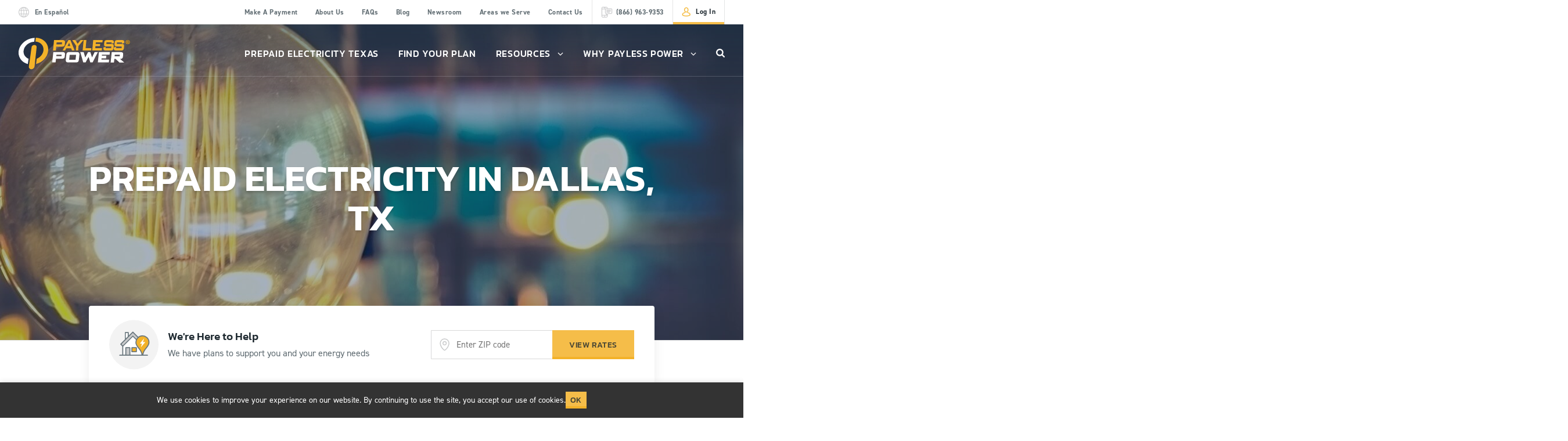

--- FILE ---
content_type: text/html; charset=UTF-8
request_url: https://paylesspower.com/prepaid-electricity/dallas/
body_size: 20405
content:
<!DOCTYPE html>
<html lang="en-US">
<head><script>(function(w,i,g){w[g]=w[g]||[];if(typeof w[g].push=='function')w[g].push(i)})
(window,'GTM-NM53J2','google_tags_first_party');</script><script>(function(w,d,s,l){w[l]=w[l]||[];(function(){w[l].push(arguments);})('set', 'developer_id.dYzg1YT', true);
		w[l].push({'gtm.start':new Date().getTime(),event:'gtm.js'});var f=d.getElementsByTagName(s)[0],
		j=d.createElement(s);j.async=true;j.src='/5lwx/';
		f.parentNode.insertBefore(j,f);
		})(window,document,'script','dataLayer');</script>
	
	<!-- Google Tag Manager -->
    <script>dataLayer=[];</script>
	<script>
        (function(w,d,s,l,i){w[l]=w[l]||[];w[l].push({'gtm.start':
    	new Date().getTime(),event:'gtm.js'});var f=d.getElementsByTagName(s)[0],
    	j=d.createElement(s),dl=l!='dataLayer'?'&l='+l:'';j.async=true;j.src=
    	'https://www.googletagmanager.com/gtm.js?id='+i+dl;f.parentNode.insertBefore(j,f);
    	})(window,document,'script','dataLayer','GTM-NM53J2');
    </script>
		<link rel="preload" href="https://paylesspower.com/wp-content/uploads/2018/01/hero-blog.jpg" as="image" fetchpriority="high"/>
		<link rel="stylesheet" href="https://use.typekit.net/jun0evk.css" async>

	<meta charset="UTF-8">
	<meta name="X-UA-Compatible" content="ie=edge">
	<meta name="viewport" content="width=device-width,initial-scale=1.0">

    
	

	<meta name="facebook-domain-verification" content="ag3xo4mgwv7iuxriaq7epur5er7smg" />

	<link rel="apple-touch-icon" sizes="120x120" href="https://paylesspower.com/wp-content/themes/paylesspower/dist/img/favicons/apple-touch-icon.png">
	<link rel="icon" type="image/png" sizes="32x32" href="https://paylesspower.com/wp-content/themes/paylesspower/dist/img/favicons/favicon-32x32.png">
	<link rel="icon" type="image/png" sizes="16x16" href="https://paylesspower.com/wp-content/themes/paylesspower/dist/img/favicons/favicon-16x16.png">
	<link rel="manifest" href="https://paylesspower.com/wp-content/themes/paylesspower/dist/img/favicons/site.webmanifest">
	<link rel="mask-icon" href="https://paylesspower.com/wp-content/themes/paylesspower/dist/img/favicons/safari-pinned-tab.svg" color="#5bbad5">
	<link rel="shortcut icon" href="https://paylesspower.com/wp-content/themes/paylesspower/dist/img/favicons/favicon.ico">
	<meta name="msapplication-TileColor" content="#ffffff">
	<meta name="msapplication-config" content="https://paylesspower.com/wp-content/themes/paylesspower/dist/img/favicons/browserconfig.xml">
	<meta name="theme-color" content="#ffffff">

	<!-- MS Clarify -->
	<script type="text/javascript" defer>(function(c,l,a,r,i,t,y){c[a]=c[a]||function(){(c[a].q=c[a].q||[]).push(arguments)};t=l.createElement(r);t.async=1;t.src="https://www.clarity.ms/tag/"+i;y=l.getElementsByTagName(r)[0];y.parentNode.insertBefore(t,y);})(window, document, "clarity", "script", "jgq2hwvbbd"); </script>

	<meta name='robots' content='index, follow, max-image-preview:large, max-snippet:-1, max-video-preview:-1' />
<link rel="alternate" hreflang="en-us" href="https://paylesspower.com/prepaid-electricity/dallas/" />
<link rel="alternate" hreflang="x-default" href="https://paylesspower.com/prepaid-electricity/dallas/" />

	<!-- This site is optimized with the Yoast SEO plugin v26.6 - https://yoast.com/wordpress/plugins/seo/ -->
	<title>Prepaid Electricity in Dallas, TX | Payless Power</title>
	<meta name="description" content="Find a prepaid electricity plan for your home in Dallas, Texas. Payless Power offers easy no-deposit prepaid energy plans that save you money." />
	<link rel="canonical" href="https://paylesspower.com/prepaid-electricity/dallas/" />
	<meta property="og:locale" content="en_US" />
	<meta property="og:type" content="article" />
	<meta property="og:title" content="Prepaid Electricity in Dallas, TX | Payless Power" />
	<meta property="og:description" content="Find a prepaid electricity plan for your home in Dallas, Texas. Payless Power offers easy no-deposit prepaid energy plans that save you money." />
	<meta property="og:url" content="https://paylesspower.com/prepaid-electricity/dallas/" />
	<meta property="og:site_name" content="Payless Power" />
	<meta property="article:publisher" content="https://www.facebook.com/paylesspower" />
	<meta property="article:modified_time" content="2025-08-07T18:39:20+00:00" />
	<meta name="twitter:card" content="summary_large_image" />
	<meta name="twitter:site" content="@paylesspower" />
	<script type="application/ld+json" class="yoast-schema-graph">{"@context":"https://schema.org","@graph":[{"@type":"WebPage","@id":"https://paylesspower.com/prepaid-electricity/dallas/","url":"https://paylesspower.com/prepaid-electricity/dallas/","name":"Prepaid Electricity in Dallas, TX | Payless Power","isPartOf":{"@id":"https://paylesspower.com/#website"},"datePublished":"2020-10-26T20:04:51+00:00","dateModified":"2025-08-07T18:39:20+00:00","description":"Find a prepaid electricity plan for your home in Dallas, Texas. Payless Power offers easy no-deposit prepaid energy plans that save you money.","breadcrumb":{"@id":"https://paylesspower.com/prepaid-electricity/dallas/#breadcrumb"},"inLanguage":"en-US","potentialAction":[{"@type":"ReadAction","target":["https://paylesspower.com/prepaid-electricity/dallas/"]}]},{"@type":"BreadcrumbList","@id":"https://paylesspower.com/prepaid-electricity/dallas/#breadcrumb","itemListElement":[{"@type":"ListItem","position":1,"name":"Home","item":"https://paylesspower.com/"},{"@type":"ListItem","position":2,"name":"Prepaid Electricity Texas","item":"https://paylesspower.com/prepaid-electricity/"},{"@type":"ListItem","position":3,"name":"Prepaid Electricity In Dallas"}]},{"@type":"WebSite","@id":"https://paylesspower.com/#website","url":"https://paylesspower.com/","name":"Payless Power","description":"The Lowest PREPAID ELECTRICITY Rates in Texas","publisher":{"@id":"https://paylesspower.com/#organization"},"potentialAction":[{"@type":"SearchAction","target":{"@type":"EntryPoint","urlTemplate":"https://paylesspower.com/?s={search_term_string}"},"query-input":{"@type":"PropertyValueSpecification","valueRequired":true,"valueName":"search_term_string"}}],"inLanguage":"en-US"},{"@type":"Organization","@id":"https://paylesspower.com/#organization","name":"Payless Power","url":"https://paylesspower.com/","logo":{"@type":"ImageObject","inLanguage":"en-US","@id":"https://paylesspower.com/#/schema/logo/image/","url":"https://paylesspower.com/wp-content/uploads/2018/07/logo-payless-color.svg","contentUrl":"https://paylesspower.com/wp-content/uploads/2018/07/logo-payless-color.svg","width":1,"height":1,"caption":"Payless Power"},"image":{"@id":"https://paylesspower.com/#/schema/logo/image/"},"sameAs":["https://www.facebook.com/paylesspower","https://x.com/paylesspower","https://www.linkedin.com/company/payless-power","https://www.pinterest.com/paylesspower/","https://www.youtube.com/user/paylesspower"]}]}</script>
	<!-- / Yoast SEO plugin. -->


<link rel='dns-prefetch' href='//ajax.googleapis.com' />
<link rel="alternate" title="oEmbed (JSON)" type="application/json+oembed" href="https://paylesspower.com/wp-json/oembed/1.0/embed?url=https%3A%2F%2Fpaylesspower.com%2Fprepaid-electricity%2Fdallas%2F" />
<link rel="alternate" title="oEmbed (XML)" type="text/xml+oembed" href="https://paylesspower.com/wp-json/oembed/1.0/embed?url=https%3A%2F%2Fpaylesspower.com%2Fprepaid-electricity%2Fdallas%2F&#038;format=xml" />
<style id='wp-img-auto-sizes-contain-inline-css' type='text/css'>
img:is([sizes=auto i],[sizes^="auto," i]){contain-intrinsic-size:3000px 1500px}
/*# sourceURL=wp-img-auto-sizes-contain-inline-css */
</style>
<style id='classic-theme-styles-inline-css' type='text/css'>
/*! This file is auto-generated */
.wp-block-button__link{color:#fff;background-color:#32373c;border-radius:9999px;box-shadow:none;text-decoration:none;padding:calc(.667em + 2px) calc(1.333em + 2px);font-size:1.125em}.wp-block-file__button{background:#32373c;color:#fff;text-decoration:none}
/*# sourceURL=/wp-includes/css/classic-themes.min.css */
</style>
<link rel='stylesheet' id='payless_styles-css' href='https://paylesspower.com/wp-content/themes/paylesspower/dist/css/theme.min.css?ver=1768408037' type='text/css' media='all' />
<link rel='stylesheet' id='fancybox-css' href='https://paylesspower.com/wp-content/themes/paylesspower/dist/css/fancybox.min.css?ver=6.9' type='text/css' media='all' />
<script type="text/javascript" src="https://ajax.googleapis.com/ajax/libs/jquery/1.12.4/jquery.min.js" id="jquery-js"></script>
<link rel="https://api.w.org/" href="https://paylesspower.com/wp-json/" /><link rel="alternate" title="JSON" type="application/json" href="https://paylesspower.com/wp-json/wp/v2/pages/19489" /><meta name="generator" content="WordPress 6.9" />
<link rel='shortlink' href='https://paylesspower.com/?p=19489' />
<meta name="generator" content="WPML ver:4.8.6 stt:1,2;" />

<!-- Schema & Structured Data For WP v1.54 - -->
<script type="application/ld+json" class="saswp-schema-markup-output">
[{"@context":"https:\/\/schema.org\/","@type":"WebSite","@id":"https:\/\/paylesspower.com#website","headline":"Payless Power","name":"Payless Power","description":"The Lowest PREPAID ELECTRICITY Rates in Texas","url":"https:\/\/paylesspower.com"},

{"@context":"https:\/\/schema.org\/","@type":"Corporation","@id":"https:\/\/paylesspower.com#Organization","name":"Payless Power","url":"https:\/\/paylesspower.com","sameAs":["https:\/\/www.facebook.com\/paylesspower\/"],"logo":{"@type":"ImageObject","url":"https:\/\/paylesspower.com\/wp-content\/uploads\/2023\/05\/payless-logo.png","width":"126","height":"126"},"contactPoint":{"@type":"ContactPoint","contactType":"customer support","telephone":"+1 866-963-9353","url":""}}]
</script>

<script id='nitro-telemetry-meta' nitro-exclude>window.NPTelemetryMetadata={missReason: (!window.NITROPACK_STATE ? 'cache not found' : 'hit'),pageType: 'page',isEligibleForOptimization: true,}</script><script id='nitro-generic' nitro-exclude>(()=>{window.NitroPack=window.NitroPack||{coreVersion:"na",isCounted:!1};let e=document.createElement("script");if(e.src="https://nitroscripts.com/BcueCTcjMvdDTVTkbrRWCNWByDVwNanh",e.async=!0,e.id="nitro-script",document.head.appendChild(e),!window.NitroPack.isCounted){window.NitroPack.isCounted=!0;let t=()=>{navigator.sendBeacon("https://to.getnitropack.com/p",JSON.stringify({siteId:"BcueCTcjMvdDTVTkbrRWCNWByDVwNanh",url:window.location.href,isOptimized:!!window.IS_NITROPACK,coreVersion:"na",missReason:window.NPTelemetryMetadata?.missReason||"",pageType:window.NPTelemetryMetadata?.pageType||"",isEligibleForOptimization:!!window.NPTelemetryMetadata?.isEligibleForOptimization}))};(()=>{let e=()=>new Promise(e=>{"complete"===document.readyState?e():window.addEventListener("load",e)}),i=()=>new Promise(e=>{document.prerendering?document.addEventListener("prerenderingchange",e,{once:!0}):e()}),a=async()=>{await i(),await e(),t()};a()})(),window.addEventListener("pageshow",e=>{if(e.persisted){let i=document.prerendering||self.performance?.getEntriesByType?.("navigation")[0]?.activationStart>0;"visible"!==document.visibilityState||i||t()}})}})();</script><style id='global-styles-inline-css' type='text/css'>
:root{--wp--preset--aspect-ratio--square: 1;--wp--preset--aspect-ratio--4-3: 4/3;--wp--preset--aspect-ratio--3-4: 3/4;--wp--preset--aspect-ratio--3-2: 3/2;--wp--preset--aspect-ratio--2-3: 2/3;--wp--preset--aspect-ratio--16-9: 16/9;--wp--preset--aspect-ratio--9-16: 9/16;--wp--preset--color--black: #000000;--wp--preset--color--cyan-bluish-gray: #abb8c3;--wp--preset--color--white: #ffffff;--wp--preset--color--pale-pink: #f78da7;--wp--preset--color--vivid-red: #cf2e2e;--wp--preset--color--luminous-vivid-orange: #ff6900;--wp--preset--color--luminous-vivid-amber: #fcb900;--wp--preset--color--light-green-cyan: #7bdcb5;--wp--preset--color--vivid-green-cyan: #00d084;--wp--preset--color--pale-cyan-blue: #8ed1fc;--wp--preset--color--vivid-cyan-blue: #0693e3;--wp--preset--color--vivid-purple: #9b51e0;--wp--preset--gradient--vivid-cyan-blue-to-vivid-purple: linear-gradient(135deg,rgb(6,147,227) 0%,rgb(155,81,224) 100%);--wp--preset--gradient--light-green-cyan-to-vivid-green-cyan: linear-gradient(135deg,rgb(122,220,180) 0%,rgb(0,208,130) 100%);--wp--preset--gradient--luminous-vivid-amber-to-luminous-vivid-orange: linear-gradient(135deg,rgb(252,185,0) 0%,rgb(255,105,0) 100%);--wp--preset--gradient--luminous-vivid-orange-to-vivid-red: linear-gradient(135deg,rgb(255,105,0) 0%,rgb(207,46,46) 100%);--wp--preset--gradient--very-light-gray-to-cyan-bluish-gray: linear-gradient(135deg,rgb(238,238,238) 0%,rgb(169,184,195) 100%);--wp--preset--gradient--cool-to-warm-spectrum: linear-gradient(135deg,rgb(74,234,220) 0%,rgb(151,120,209) 20%,rgb(207,42,186) 40%,rgb(238,44,130) 60%,rgb(251,105,98) 80%,rgb(254,248,76) 100%);--wp--preset--gradient--blush-light-purple: linear-gradient(135deg,rgb(255,206,236) 0%,rgb(152,150,240) 100%);--wp--preset--gradient--blush-bordeaux: linear-gradient(135deg,rgb(254,205,165) 0%,rgb(254,45,45) 50%,rgb(107,0,62) 100%);--wp--preset--gradient--luminous-dusk: linear-gradient(135deg,rgb(255,203,112) 0%,rgb(199,81,192) 50%,rgb(65,88,208) 100%);--wp--preset--gradient--pale-ocean: linear-gradient(135deg,rgb(255,245,203) 0%,rgb(182,227,212) 50%,rgb(51,167,181) 100%);--wp--preset--gradient--electric-grass: linear-gradient(135deg,rgb(202,248,128) 0%,rgb(113,206,126) 100%);--wp--preset--gradient--midnight: linear-gradient(135deg,rgb(2,3,129) 0%,rgb(40,116,252) 100%);--wp--preset--font-size--small: 13px;--wp--preset--font-size--medium: 20px;--wp--preset--font-size--large: 36px;--wp--preset--font-size--x-large: 42px;--wp--preset--spacing--20: 0.44rem;--wp--preset--spacing--30: 0.67rem;--wp--preset--spacing--40: 1rem;--wp--preset--spacing--50: 1.5rem;--wp--preset--spacing--60: 2.25rem;--wp--preset--spacing--70: 3.38rem;--wp--preset--spacing--80: 5.06rem;--wp--preset--shadow--natural: 6px 6px 9px rgba(0, 0, 0, 0.2);--wp--preset--shadow--deep: 12px 12px 50px rgba(0, 0, 0, 0.4);--wp--preset--shadow--sharp: 6px 6px 0px rgba(0, 0, 0, 0.2);--wp--preset--shadow--outlined: 6px 6px 0px -3px rgb(255, 255, 255), 6px 6px rgb(0, 0, 0);--wp--preset--shadow--crisp: 6px 6px 0px rgb(0, 0, 0);}:where(.is-layout-flex){gap: 0.5em;}:where(.is-layout-grid){gap: 0.5em;}body .is-layout-flex{display: flex;}.is-layout-flex{flex-wrap: wrap;align-items: center;}.is-layout-flex > :is(*, div){margin: 0;}body .is-layout-grid{display: grid;}.is-layout-grid > :is(*, div){margin: 0;}:where(.wp-block-columns.is-layout-flex){gap: 2em;}:where(.wp-block-columns.is-layout-grid){gap: 2em;}:where(.wp-block-post-template.is-layout-flex){gap: 1.25em;}:where(.wp-block-post-template.is-layout-grid){gap: 1.25em;}.has-black-color{color: var(--wp--preset--color--black) !important;}.has-cyan-bluish-gray-color{color: var(--wp--preset--color--cyan-bluish-gray) !important;}.has-white-color{color: var(--wp--preset--color--white) !important;}.has-pale-pink-color{color: var(--wp--preset--color--pale-pink) !important;}.has-vivid-red-color{color: var(--wp--preset--color--vivid-red) !important;}.has-luminous-vivid-orange-color{color: var(--wp--preset--color--luminous-vivid-orange) !important;}.has-luminous-vivid-amber-color{color: var(--wp--preset--color--luminous-vivid-amber) !important;}.has-light-green-cyan-color{color: var(--wp--preset--color--light-green-cyan) !important;}.has-vivid-green-cyan-color{color: var(--wp--preset--color--vivid-green-cyan) !important;}.has-pale-cyan-blue-color{color: var(--wp--preset--color--pale-cyan-blue) !important;}.has-vivid-cyan-blue-color{color: var(--wp--preset--color--vivid-cyan-blue) !important;}.has-vivid-purple-color{color: var(--wp--preset--color--vivid-purple) !important;}.has-black-background-color{background-color: var(--wp--preset--color--black) !important;}.has-cyan-bluish-gray-background-color{background-color: var(--wp--preset--color--cyan-bluish-gray) !important;}.has-white-background-color{background-color: var(--wp--preset--color--white) !important;}.has-pale-pink-background-color{background-color: var(--wp--preset--color--pale-pink) !important;}.has-vivid-red-background-color{background-color: var(--wp--preset--color--vivid-red) !important;}.has-luminous-vivid-orange-background-color{background-color: var(--wp--preset--color--luminous-vivid-orange) !important;}.has-luminous-vivid-amber-background-color{background-color: var(--wp--preset--color--luminous-vivid-amber) !important;}.has-light-green-cyan-background-color{background-color: var(--wp--preset--color--light-green-cyan) !important;}.has-vivid-green-cyan-background-color{background-color: var(--wp--preset--color--vivid-green-cyan) !important;}.has-pale-cyan-blue-background-color{background-color: var(--wp--preset--color--pale-cyan-blue) !important;}.has-vivid-cyan-blue-background-color{background-color: var(--wp--preset--color--vivid-cyan-blue) !important;}.has-vivid-purple-background-color{background-color: var(--wp--preset--color--vivid-purple) !important;}.has-black-border-color{border-color: var(--wp--preset--color--black) !important;}.has-cyan-bluish-gray-border-color{border-color: var(--wp--preset--color--cyan-bluish-gray) !important;}.has-white-border-color{border-color: var(--wp--preset--color--white) !important;}.has-pale-pink-border-color{border-color: var(--wp--preset--color--pale-pink) !important;}.has-vivid-red-border-color{border-color: var(--wp--preset--color--vivid-red) !important;}.has-luminous-vivid-orange-border-color{border-color: var(--wp--preset--color--luminous-vivid-orange) !important;}.has-luminous-vivid-amber-border-color{border-color: var(--wp--preset--color--luminous-vivid-amber) !important;}.has-light-green-cyan-border-color{border-color: var(--wp--preset--color--light-green-cyan) !important;}.has-vivid-green-cyan-border-color{border-color: var(--wp--preset--color--vivid-green-cyan) !important;}.has-pale-cyan-blue-border-color{border-color: var(--wp--preset--color--pale-cyan-blue) !important;}.has-vivid-cyan-blue-border-color{border-color: var(--wp--preset--color--vivid-cyan-blue) !important;}.has-vivid-purple-border-color{border-color: var(--wp--preset--color--vivid-purple) !important;}.has-vivid-cyan-blue-to-vivid-purple-gradient-background{background: var(--wp--preset--gradient--vivid-cyan-blue-to-vivid-purple) !important;}.has-light-green-cyan-to-vivid-green-cyan-gradient-background{background: var(--wp--preset--gradient--light-green-cyan-to-vivid-green-cyan) !important;}.has-luminous-vivid-amber-to-luminous-vivid-orange-gradient-background{background: var(--wp--preset--gradient--luminous-vivid-amber-to-luminous-vivid-orange) !important;}.has-luminous-vivid-orange-to-vivid-red-gradient-background{background: var(--wp--preset--gradient--luminous-vivid-orange-to-vivid-red) !important;}.has-very-light-gray-to-cyan-bluish-gray-gradient-background{background: var(--wp--preset--gradient--very-light-gray-to-cyan-bluish-gray) !important;}.has-cool-to-warm-spectrum-gradient-background{background: var(--wp--preset--gradient--cool-to-warm-spectrum) !important;}.has-blush-light-purple-gradient-background{background: var(--wp--preset--gradient--blush-light-purple) !important;}.has-blush-bordeaux-gradient-background{background: var(--wp--preset--gradient--blush-bordeaux) !important;}.has-luminous-dusk-gradient-background{background: var(--wp--preset--gradient--luminous-dusk) !important;}.has-pale-ocean-gradient-background{background: var(--wp--preset--gradient--pale-ocean) !important;}.has-electric-grass-gradient-background{background: var(--wp--preset--gradient--electric-grass) !important;}.has-midnight-gradient-background{background: var(--wp--preset--gradient--midnight) !important;}.has-small-font-size{font-size: var(--wp--preset--font-size--small) !important;}.has-medium-font-size{font-size: var(--wp--preset--font-size--medium) !important;}.has-large-font-size{font-size: var(--wp--preset--font-size--large) !important;}.has-x-large-font-size{font-size: var(--wp--preset--font-size--x-large) !important;}
/*# sourceURL=global-styles-inline-css */
</style>
</head>
<body class="wp-singular page-template-default page page-id-19489 page-child parent-pageid-220 wp-theme-paylesspower page-dallas en" itemscope="" itemtype="http://schema.org/Product">
	<a href="#skipnav" id="skip-link" tabindex="0">Skip to main content</a>
<!-- Google Tag Manager (noscript) -->
<noscript><iframe src="https://www.googletagmanager.com/ns.html?id=GTM-NM53J2"
height="0" width="0" style="display:none;visibility:hidden"></iframe></noscript>
<!-- End Google Tag Manager (noscript) -->

		<meta itemprop="name" content="Payless Power">
	<div style="display:none" itemscope itemprop="aggregateRating" itemtype="http://schema.org/AggregateRating">
		<meta itemprop="ratingValue" content="4.5">
		<meta itemprop="bestRating" content="5">
		<meta itemprop="name" content="Prepaid Electricity Plan">
		<meta itemprop="reviewCount" content="13669">
	</div>

<div class="fixed-rate" role="form">

	<a href="https://paylesspower.com" aria-label="Homepage" alt="Homepage">
		<!-- Logo -->
		<svg version="1.1" class="block show-sm" id="Layer_1" xmlns="http://www.w3.org/2000/svg" x="0" y="0" width="116" height="32" viewBox="0 0 116 32" xml:space="preserve" aria-label="Homepage">
			<style>.st0{fill:#758592}.st1{fill:#f5a800}</style><path class="st0" d="M101.9 17.2l-.1 1.2s0 .2-.1.2c-.1.1-.4.1-.5.1h-4.6l.2-1.7h5.2c-.1.1-.1.1-.1.2m3.3-.5c.1-.7 0-1.4-.6-1.9-.5-.5-1.4-.6-2.1-.6h-9L92.4 25h3.4l.4-3.7h1.5l3.6 3.7h5l-4.2-3.7c.7 0 1.5-.1 2-.6.6-.4.8-1.1.9-1.8l.2-2.2zm-62.2.5l-.1 1s0 .2-.1.2c-.1.1-.4.1-.5.1h-4.6l.2-1.5h5.2c-.1.1-.1.1-.1.2m2.9-2.3c-.5-.5-1.4-.6-2.1-.6h-9l-1.1 10.8H37l.4-3.8h5.8c.7 0 1.5-.1 2.1-.6.6-.4.8-1.1.9-1.8l.2-2.2c.1-.6 0-1.4-.5-1.8m12 2.2l-.5 5.1h-6.6l.5-5.1h6.6zm3-2.2c-.6-.6-1.6-.7-2.3-.7h-7.4c-.8 0-1.8.1-2.4.6-.6.5-.8 1.4-.9 2.2l-.5 5.1c-.1.7-.1 1.7.5 2.2.5.6 1.6.7 2.3.7h7.4c.8 0 1.8-.1 2.4-.6.6-.5.8-1.4.9-2.2l.5-5.1c0-.7 0-1.6-.5-2.2m6.2 5l2.8-5.6h2.4l1.7 5.5 2.7-5.5H80l-5.4 10.8h-2.3l-1.8-5.9-3 5.9h-2.4L62 14.3h3.5l1.6 5.6zM84 17l-.1 1.1h4.6l-.3 2.7h-4.6l-.2 1.4h8l-.3 2.9H79.7l1.1-10.8h11.4l-.3 2.7H84z"/><path class="st1" d="M65.7 2.7h2.7l-.7 7.9h5.7l-.2 2.4h-8.5l1-10.3zm-.6 0l-5 5.7-.3 4.6h-2.4l.4-4.6-4.1-5.7h3.1l2.4 3.6 3-3.6h2.9zM43.8 5.4l-.1 1c0 .1 0 .3-.2.4-.1.2-.4.2-.6.2h-4.7l.2-2h4.8c.1 0 .5 0 .6.1v.3m2.3-2.2c-.5-.4-1.2-.5-1.8-.5h-8.4l-1 10.3h2.7l.4-3.8h5.8c.6 0 1.4-.1 1.9-.5s.7-1 .7-1.6l.2-2.2c0-.6-.1-1.2-.5-1.7m6 5.4h-2.8L51 5.5l1.1 3.1zm4.3 4.4L52.2 2.7h-2.1L44.3 13h2.5l1.1-2.1h5l.8 2.1h2.7zm21.4-8.1l-.2 1.6H82l-.2 2.2h-4.4l-.2 1.9h6.6l-.2 2.4h-9.4l1-10.3h9.2l-.2 2.2h-6.4zm15.1.1h-5l-.1 1.5h4.9c.6 0 1.4.1 1.8.6s.4 1.4.3 2l-.1 1.3c-.1.7-.2 1.5-.7 2s-1.2.6-1.8.6h-5.1c-.6 0-1.4-.1-1.8-.6-.3-.5-.3-1.4-.3-2v-.5l2.2-.5-.1 1.2h5.4l.1-1.7h-4.9c-.6 0-1.4-.1-1.8-.6s-.4-1.4-.3-2l.1-1.1c.1-.7.2-1.5.6-2 .5-.5 1.2-.6 1.8-.6h4.7c.5 0 1.3.1 1.7.5.4.5.4 1.3.4 1.9v.4l-2.2.6.2-1zm11 0h-5l-.1 1.5h4.9c.6 0 1.4.1 1.8.6s.4 1.4.3 2l-.1 1.3c-.1.7-.2 1.5-.7 2s-1.2.6-1.8.6h-5.1c-.6 0-1.4-.1-1.8-.6-.3-.5-.3-1.4-.3-2v-.5l2.2-.5-.1 1.2h5.4l.1-1.7h-4.9c-.6 0-1.4-.1-1.8-.6s-.4-1.4-.3-2l.1-1.1c.1-.7.2-1.5.6-2 .5-.5 1.2-.6 1.8-.6h4.7c.5 0 1.3.1 1.7.5.4.5.4 1.3.4 1.9v.4l-2.2.6.2-1zM15.7 7.3c1.4 0 2.4 1 2.3 2.2-.2 1.5-.3 3-.5 4.5s-.3 3.1-.5 4.7-.4 3.3-.5 5c-.2 1.7-.4 3.5-.6 5.3-.2 1.6-1.6 2.9-3.2 2.9S10 30.6 10.2 29c.2-1.8.5-3.6.7-5.3.2-1.7.5-3.4.7-5s.4-3.2.7-4.7l.6-4.5c.1-1.2 1.4-2.2 2.8-2.2"/><path class="st0" d="M15.5 4c-2.5.1-4.9 1.1-6.7 2.6-1.9 1.5-3.3 3.6-3.7 6-.3 1.9 0 3.7.8 5.2.8 1.6 2.2 2.8 4.1 3.6-.3 1.7-.5 3.5-.8 5.3-1.7-.5-3.2-1.2-4.4-2.1-1.3-.9-2.3-2.1-3.1-3.3C.9 20.1.4 18.7.2 17.2c-.2-1.4-.2-3 .1-4.5.4-1.8 1.1-3.5 2.1-5s2.2-2.8 3.7-3.9c1.4-1.1 3-2 4.7-2.6s3.5-1 5.3-1c-.3 1.2-.4 2.5-.6 3.8"/><path class="st1" d="M17.1.1c1.8.1 3.5.4 5 1s2.9 1.5 4 2.6c1.2 1.1 2.1 2.4 2.7 3.9s1 3.2.9 4.9c-.1 1.5-.4 3.1-1 4.5-.6 1.5-1.5 2.9-2.5 4.1-1.1 1.3-2.4 2.4-3.9 3.3s-3.2 1.7-4.9 2.1c.2-1.8.4-3.5.5-5.3 2-.8 3.7-2 4.9-3.6 1.2-1.5 1.9-3.3 2.1-5.2.2-2.4-.7-4.5-2.2-6S19.1 4 16.6 3.8c.2-1.1.4-2.4.5-3.7M111.9 4.6c0 1.1-.9 2-2 2s-2-.9-2-2 .9-2 2-2 2 .9 2 2zm-3.5 0c0 .9.6 1.6 1.5 1.6s1.5-.7 1.5-1.6c0-.9-.6-1.6-1.5-1.6s-1.5.7-1.5 1.6zm1.2 1h-.5v-2c.2 0 .4-.1.8-.1s.5.1.7.1c.1.1.2.2.2.4s-.2.4-.4.5c.2.1.3.2.4.5.1.3.1.4.1.5h-.5c-.1-.1-.1-.3-.2-.5 0-.2-.2-.3-.4-.3h-.2v.9zm0-1.1h.2c.3 0 .5-.1.5-.3 0-.2-.1-.3-.4-.3h-.3v.6z"/>
		</svg>
		
		<!-- Icon -->
		<svg xmlns="http://www.w3.org/2000/svg" class="block hide-sm mr-16" id="Layer_1" width="32" height="32" viewBox="0 0 32 32" aria-label="Homepage">
			<path d="M16.8 7.3c1.4 0 2.4 1 2.3 2.2-.2 1.5-.3 3-.5 4.5s-.3 3.1-.5 4.7-.4 3.3-.5 5c-.2 1.7-.4 3.5-.6 5.3-.2 1.6-1.6 2.9-3.2 2.9s-2.7-1.3-2.5-2.9c.2-1.8.5-3.6.7-5.3.2-1.7.5-3.4.7-5 .2-1.6.4-3.2.7-4.7l.6-4.5c.1-1.2 1.4-2.2 2.8-2.2" fill="#f5a800"/>
			<path fill="#758592" d="M16.6 4c-2.5.1-4.9 1.1-6.7 2.6-1.9 1.5-3.3 3.6-3.7 6-.3 1.9 0 3.7.8 5.2.8 1.6 2.2 2.8 4.1 3.6-.3 1.7-.5 3.5-.8 5.3-1.7-.5-3.2-1.2-4.4-2.1-1.3-.9-2.3-2.1-3.1-3.3-.8-1.4-1.3-2.8-1.6-4.3-.2-1.4-.2-3 .1-4.5.4-1.8 1.1-3.5 2.1-5s2.2-2.8 3.7-3.9c1.4-1.1 3-2 4.7-2.6 1.7-.6 3.5-1 5.3-1-.2 1.4-.3 2.7-.5 4"/>
			<path d="M18.2.1c1.8.1 3.5.4 5 1s2.9 1.5 4 2.6c1.2 1.1 2.1 2.4 2.7 3.9.6 1.5 1 3.2.9 4.9-.1 1.5-.4 3.1-1 4.5-.6 1.5-1.5 2.9-2.5 4.1-1.1 1.3-2.4 2.4-3.9 3.3-1.5.9-3.2 1.7-4.9 2.1.2-1.8.4-3.5.5-5.3 2-.8 3.7-2 4.9-3.6 1.2-1.5 1.9-3.3 2.1-5.2.2-2.4-.7-4.5-2.2-6-1.5-1.5-3.6-2.4-6.1-2.6.2-1.1.4-2.4.5-3.7" class="st0"/>
		</svg>
	</a>

	<form class="" action="https://account.paylesspower.com/enroll" method="get">
				<div class="single-field-form zip">
			<input type="text" name="zip" placeholder="Enter ZIP code" aria-label="Enter ZIP Code">
			<input type="submit" class="btn" value="View Rates">
		</div>
        <input type="hidden" name="gclid" value="">
		        <input type="hidden" name="msclkid" value="">
	</form>

</div>



<!-- <header class="salvation-army-cta" id="static-alert">
	<div class="contain">
		<img src="https://paylesspower.com/wp-content/themes/paylesspower/dist/img/icons/icon-donate.svg" alt="">
		<h4 class="hide-es">Help Flood Victims of Kerr County Texas</h4>
		<h4 class="hide-en">Ayude a las víctimas de las inundaciones del condado de Kerr, Texas</h4>
		<a href="/kerr-county-disaster-relief" class="btn hide-es" aria-label="Help Flood Victims of Kerr County Texas"><span>click here</span></a>
		<a href="/es/kerr-county-disaster-relief" class="btn hide-en" aria-label="Help Flood Victims of Kerr County Texas"><span>haga clic aquí</span></a>
	</div>
</header> -->

<header class="salvation-army-cta hidden" id="preview-alert">
	<div class="contain">
		<h4>Enter Your Zip Code To Find The Lowest Current Rates</h4>
		<a href="https://account.paylesspower.com/enroll" class="btn">
			<span>Enter Zip Code</span>
		</a>
	</div>
</header>


<script>
function isPreviewOrInAppBrowser() {
	const ua = navigator.userAgent.toLowerCase();
	const referrer = document.referrer.toLowerCase();
	
	// Check user agent
	const inAppBrowserUA = [
		'fban', 'fbav', 'instagram', 'twitter', 'linkedin',
		'snapchat', 'tiktok', 'wechat', 'line/', 'micromessenger'
	].some(browser => ua.includes(browser));
	
	// Check referrer
	const appReferrer = [
		'facebook.com', 'instagram.com', 't.co',
		'linkedin.com', 'tiktok.com'
	].some(app => referrer.includes(app));
	
	// Check window properties
	const limitedWindow = (
		window.navigator.standalone ||
		!window.open ||
		window.matchMedia('(display-mode: standalone)').matches
	);
	
	return inAppBrowserUA || appReferrer || limitedWindow;
}

document.addEventListener('DOMContentLoaded', () => {
	const staticAlert = document.querySelector('#static-alert');
	const dynamicAlert = document.querySelector('#dynamic-alert');
	const previewAlert = document.querySelector('#preview-alert');

	if (isPreviewOrInAppBrowser()) {
		if (previewAlert) {
			previewAlert.classList.remove('hidden');
		}

		if (staticAlert) {
			staticAlert.remove();
		}

		if (dynamicAlert) {
			dynamicAlert.remove();
		}
	}
});
</script>
<header role="banner" class="utilities">
	<div class="contain">
		
					<a class="toggle-language" href="//paylesspower.com/es//">
				<svg xmlns="http://www.w3.org/2000/svg" width="18" height="18" viewBox="0 0 18 18">
					<path fill="currentColor" fill-rule="evenodd" d="M16.524 11.446h-2.598a16.355 16.355 0 0 0 0-4.94h2.578c.266.796.404 1.623.404 2.48 0 .836-.128 1.662-.384 2.46Zm-4.527 4.871c.777-.974 1.348-2.244 1.712-3.789h2.352c-.836 1.703-2.293 3.051-4.064 3.79Zm-2.44.492v-4.28h3.02c-.295 1.131-.714 2.082-1.25 2.853-.537.774-1.121 1.25-1.77 1.427Zm0-10.304h3.247c.147.827.216 1.654.216 2.48 0 .768-.069 1.585-.197 2.46H9.556v-4.94Zm0-5.324c.639.177 1.217.651 1.76 1.417.54.76.955 1.703 1.26 2.825h-3.02V1.18Zm6.504 4.242H13.71c-.364-1.516-.935-2.766-1.712-3.75a8.067 8.067 0 0 1 4.064 3.75Zm-7.617 0H5.423c.305-1.122.72-2.065 1.26-2.825.543-.766 1.121-1.24 1.761-1.417v4.242Zm0 6.023H5.177a17.066 17.066 0 0 1-.197-2.46c0-.827.069-1.654.216-2.48h3.248v4.94Zm0 5.363c-.64-.187-1.24-.66-1.781-1.427-.542-.768-.955-1.722-1.24-2.854h3.02v4.281Zm-6.505-4.28H4.29c.364 1.544.935 2.814 1.712 3.788-1.771-.738-3.228-2.086-4.064-3.789Zm-.847-3.544c0-.856.138-1.683.404-2.48h2.578a16.385 16.385 0 0 0 0 4.94H1.476a8.031 8.031 0 0 1-.384-2.46Zm4.911-7.312c-.777.984-1.348 2.234-1.712 3.75H1.939a8.068 8.068 0 0 1 4.064-3.75Zm11.279 3.819c-.95-2.213-2.562-3.822-4.793-4.774A8.798 8.798 0 0 0 8.995 0c-1.22 0-2.38.24-3.494.718C3.29 1.668 1.66 3.276.71 5.492A8.758 8.758 0 0 0 0 8.985c0 1.22.232 2.393.709 3.504.95 2.216 2.58 3.834 4.792 4.783a8.755 8.755 0 0 0 3.494.718c1.22 0 2.379-.243 3.494-.718 2.23-.952 3.844-2.57 4.793-4.783A8.803 8.803 0 0 0 18 8.985c0-1.22-.24-2.38-.718-3.493Z"/>
				</svg>
				<span class="text">En Español</span>
			</a>
				<ul id="menu-utility-nav" class="nav"><li id="menu-item-39" class="menu-item menu-item-type-post_type menu-item-object-page menu-item-39"><a href="https://paylesspower.com/payments/">Make A Payment</a></li>
<li id="menu-item-40" class="menu-item menu-item-type-post_type menu-item-object-page menu-item-has-children menu-item-40"><a href="https://paylesspower.com/about-us/">About Us</a>
<ul class="sub-menu">
	<li id="menu-item-3880" class="menu-item menu-item-type-post_type menu-item-object-page menu-item-3880"><a href="https://paylesspower.com/about-us/reviews/">Reviews</a></li>
</ul>
</li>
<li id="menu-item-41" class="menu-item menu-item-type-post_type menu-item-object-page menu-item-41"><a href="https://paylesspower.com/faqs/">FAQs</a></li>
<li id="menu-item-42" class="menu-item menu-item-type-post_type menu-item-object-page menu-item-42"><a href="https://paylesspower.com/blog/">Blog</a></li>
<li id="menu-item-23690" class="menu-item menu-item-type-post_type menu-item-object-page menu-item-23690"><a href="https://paylesspower.com/newsroom/">Newsroom</a></li>
<li id="menu-item-24266" class="menu-item menu-item-type-post_type menu-item-object-page menu-item-24266"><a href="https://paylesspower.com/areas-we-serve/">Areas we Serve</a></li>
<li id="menu-item-43" class="menu-item menu-item-type-post_type menu-item-object-page menu-item-has-children menu-item-43"><a href="https://paylesspower.com/contact-us/">Contact Us</a>
<ul class="sub-menu">
	<li id="menu-item-3531" class="menu-item menu-item-type-post_type menu-item-object-page menu-item-3531"><a href="https://paylesspower.com/contact-us/power-outage-who-to-call/">Power Outage – Who To Call</a></li>
	<li id="menu-item-3532" class="menu-item menu-item-type-post_type menu-item-object-page menu-item-3532"><a href="https://paylesspower.com/contact-us/careers/">Careers</a></li>
</ul>
</li>
</ul>		<span class="flex gap-8 call-us no-link">
			<svg xmlns="http://www.w3.org/2000/svg" width="20" height="20" viewBox="0 0 20 20">
				<g id="Symbols" fill="none" fill-rule="evenodd" stroke="none" stroke-width="1">
					<g id="masthead" fill="currentColor" stroke="currentColor" stroke-width=".5" transform="translate(-1087 -11)">
						<g id="utility-nav---right">
							<g id="phone-/-promo" transform="translate(1071)">
								<path id="Page-1" d="M25.56 21.39h5.134v-.668H25.56v.667Zm0-1.878h6.94v-.667h-6.94v.667Zm0-1.876h6.94v-.667h-6.94v.667Zm-4.503-3.53h2.064a.266.266 0 0 0 .269-.265.266.266 0 0 0-.269-.264h-2.064a.267.267 0 0 0-.269.264c0 .147.12.265.27.265Zm13.264 2.22c0-.55-.454-.996-1.014-.996h-8.554c-.56 0-1.014.447-1.014.996V22c0 .55.455.998 1.014.998h.752l-.014 1.83 2.696-1.83h5.12c.56 0 1.015-.448 1.015-.998v-5.674ZM26.5 24.954l-1.381.939h1.381v-.939Zm0 2.903V26.56h-8.82v1.297c0 .815.672 1.476 1.501 1.476h5.818c.829 0 1.501-.66 1.501-1.476ZM23.06 22v-5.674c0-.164.033-.32.078-.469h-5.458v10.035h7.126l.016-2.227h-.068c-.934 0-1.693-.747-1.693-1.665Zm-5.38-7.857v1.047h5.844a1.697 1.697 0 0 1 1.23-.528H26.5v-.519c0-.815-.673-1.476-1.502-1.476H19.18c-.83 0-1.501.66-1.501 1.476ZM35 16.326V22c0 .919-.759 1.665-1.693 1.665h-4.909l-1.22.829v3.363c0 1.181-.978 2.143-2.18 2.143H19.18c-1.202 0-2.18-.962-2.18-2.143V14.143c0-1.182.978-2.143 2.18-2.143h5.818c1.203 0 2.18.961 2.18 2.143v.52h6.13c.933 0 1.692.746 1.692 1.663ZM22.683 27.95a.589.589 0 0 1-.594.584.589.589 0 0 1-.594-.584c0-.324.265-.585.594-.585a.59.59 0 0 1 .594.585Z" />
							</g>
						</g>
					</g>
				</g>
			</svg>
			<span class="text phone-number hide-md">(866) 963-9353</span>
			<a href="tel:8669639353" class="text phone-number show-md">(866) 963-9353</a>
		</span>
		<span class="promo-code no-link is-hidden">Promo: 234098</span>
		
		<a class="log-in" href="https://account.paylesspower.com">
			<svg xmlns="http://www.w3.org/2000/svg" width="15" height="17" viewBox="0 0 15 17">
				<g fill="currentColor" fill-rule="evenodd" stroke="currentColor" stroke-width=".5">
					<path d="M14.5 12.92v-.01c0-.025-.003-.05-.003-.077-.02-.614-.062-2.049-1.489-2.508l-.033-.009c-1.482-.356-2.715-1.162-2.728-1.171a.46.46 0 0 0-.618.102.403.403 0 0 0 .109.583c.056.037 1.364.895 3 1.292.767.257.852 1.029.875 1.735 0 .028 0 .053.003.078.004.279-.016.71-.069.958-.532.285-2.62 1.27-5.795 1.27-3.162 0-5.262-.988-5.798-1.274a5.027 5.027 0 0 1-.069-.957c0-.025.003-.05.003-.078.023-.706.109-1.478.875-1.735 1.637-.397 2.945-1.258 3-1.293.201-.133.25-.393.11-.582a.46.46 0 0 0-.619-.102c-.013.009-1.239.815-2.728 1.171l-.033.01c-1.426.461-1.47 1.896-1.489 2.507 0 .027 0 .052-.003.077v.01c-.003.16-.007.988.168 1.403.032.08.092.149.17.195.1.062 2.462 1.482 6.417 1.482 3.954 0 6.317-1.423 6.416-1.482a.421.421 0 0 0 .17-.195c.165-.412.162-1.24.159-1.4" />
					<path d="M5.225 4.356c0-.009.003-.018.003-.024C5.336 2.109 7.01 1.87 7.726 1.87h.04c.887.018 2.396.36 2.498 2.46 0 .01 0 .02.003.025.003.022.233 2.13-.812 3.239-.414.44-.966.657-1.693.663H7.73c-.723-.006-1.278-.223-1.69-.663-1.041-1.103-.818-3.22-.814-3.239m2.468 4.739h.105c.964-.015 1.743-.335 2.318-.945 1.265-1.345 1.055-3.651 1.032-3.871-.082-1.652-.91-2.442-1.594-2.811-.51-.276-1.105-.425-1.769-.437H7.73c-.364 0-1.081.056-1.768.425-.69.368-1.532 1.159-1.614 2.823-.023.22-.233 2.526 1.032 3.87.572.611 1.351.93 2.314.946" />
				</g>
			</svg>
			<span class="text">Log In</span>
		</a>

		<div class="header-contact-info">
			<div class="contact-info">
	<div class="footer-phone-number">
		<svg xmlns="http://www.w3.org/2000/svg" width="26" height="26" viewBox="0 0 20 20">
			<path fill="#CACBCC" fill-rule="evenodd" stroke="#CACBCC" stroke-width=".5" d="M9.56 10.39h5.134v-.668H9.56v.667Zm0-1.878h6.94v-.667H9.56v.667Zm0-1.876h6.94v-.667H9.56v.667Zm-4.503-3.53h2.064a.266.266 0 0 0 .269-.265.266.266 0 0 0-.269-.264H5.057a.267.267 0 0 0-.269.264c0 .147.12.265.27.265Zm13.264 2.22c0-.55-.454-.996-1.014-.996H8.753c-.56 0-1.014.447-1.014.996V11c0 .55.455.998 1.014.998h.752l-.014 1.83 2.696-1.83h5.12c.56 0 1.015-.448 1.015-.998V5.326ZM10.5 13.954l-1.381.939h1.381v-.939Zm0 2.903V15.56H1.68v1.297c0 .815.672 1.476 1.501 1.476h5.818c.829 0 1.501-.66 1.501-1.476ZM7.06 11V5.326c0-.164.033-.32.078-.469H1.679v10.035h7.126l.016-2.227h-.068c-.934 0-1.693-.747-1.693-1.665ZM1.68 3.143V4.19h5.844a1.697 1.697 0 0 1 1.23-.528H10.5v-.519c0-.815-.673-1.476-1.502-1.476H3.18c-.83 0-1.501.66-1.501 1.476ZM19 5.326V11c0 .919-.759 1.665-1.693 1.665h-4.909l-1.22.829v3.363c0 1.181-.978 2.143-2.18 2.143H3.18C1.978 19 1 18.038 1 16.857V3.143C1 1.961 1.978 1 3.18 1h5.818c1.203 0 2.18.961 2.18 2.143v.52h6.13c.933 0 1.692.746 1.692 1.663ZM6.683 16.95a.589.589 0 0 1-.594.584.589.589 0 0 1-.594-.584c0-.324.265-.585.594-.585a.59.59 0 0 1 .594.585Z"/>
		</svg>
		<a class="phone-number" href="tel:8669639353">(866) 963-9353</a>
		<div class="promo-code is-hidden">Promo: 234098</div>
	</div>
	<address>
		PO Box 975428<br>Dallas, TX 75397-5428
	</address>
</div>

<div class="footer-hours-wrap">
	<p class="footer-hours">
		<strong>New Customer Hours</strong><br>
		Mon - Fri: 9:00am - 5:00pm	</p>
	<p class="footer-hours">
		<strong>Customer Care Hours</strong><br>
		Mon - Fri: 9:00am - 5:00pm	</p>
	<div class="text-center">
		<a class="btn gray long has-arrow" href="/contact-us/"><span>Contact Us After Hours</span></a>
	</div>
</div>
		</div>
	</div>
</header>


<div id="skipnav"></div>
<main role="main"><section class="hero no-lazy has-image">
    <img src="https://paylesspower.com/wp-content/uploads/2018/01/hero-blog.jpg" class="hero-bgImage no-lazy" alt="" fetchpriority="high">
    <!-- style="background-image:url(https://paylesspower.com/wp-content/uploads/2018/01/hero-blog.jpg)"--> 
	<header class="masthead">
	<div class="contain">

		<a href="https://paylesspower.com" aria-label="Homepage" class="logo">
			<img src="https://paylesspower.com/wp-content/themes/paylesspower/dist/img/logos/logo-payless-color.svg" alt="Payless Power" width="192" height="55">
		</a>

		<button class="toggle-nav" aria-label="Toggle navigation">
			<div class=""></div>
			<div class=""></div>
			<div class=""></div>
			<div class=""></div>
		</button>

		<div class="nav-wrap">
			<div class="mobile-nav-actions">
				<a href="https://account.paylesspower.com">
					<img src="https://paylesspower.com/wp-content/themes/paylesspower/dist/img/icons/icon-person-yellow.svg" alt="" width="19" height="19">
					<span class="text">Log In</span>
				</a>
				<form class="searchform" method="post" action="https://paylesspower.com/wp-admin/admin-ajax.php">
					<input type="hidden" id="_wpnonce" name="_wpnonce" value="f2b04a14ec" /><input type="hidden" name="_wp_http_referer" value="/prepaid-electricity/dallas/" />					<input type="hidden" name="action" value="search">
					<input type="hidden" name="redirect_to" value="https://paylesspower.com/">

					<input type="text" name="s" value="" placeholder="Search" aria-label="Search">
				</form>
			</div>
			<ul id="menu-primary-nav" class="nav main-nav"><li id="menu-item-225" class="menu-item menu-item-type-post_type menu-item-object-page current-page-ancestor menu-item-225"><a href="https://paylesspower.com/prepaid-electricity/">Prepaid Electricity Texas</a></li>
<li id="menu-item-5210" class="menu-item menu-item-type-custom menu-item-object-custom menu-item-5210"><a href="https://account.paylesspower.com/enroll">Find Your Plan</a></li>
<li id="menu-item-28981" class="menu-item menu-item-type-post_type menu-item-object-page menu-item-has-children menu-item-28981"><a href="https://paylesspower.com/resources/">Resources</a>
<ul class="sub-menu">
	<li id="menu-item-28982" class="menu-item menu-item-type-post_type menu-item-object-page menu-item-has-children menu-item-28982"><a href="https://paylesspower.com/resources/moving-tips/">Moving Tips</a>
	<ul class="sub-menu">
		<li id="menu-item-28983" class="menu-item menu-item-type-post_type menu-item-object-page menu-item-28983"><a href="https://paylesspower.com/resources/moving-tips/transfer-your-service/">Transfer Your Service</a></li>
		<li id="menu-item-28984" class="menu-item menu-item-type-post_type menu-item-object-page menu-item-28984"><a href="https://paylesspower.com/resources/moving-tips/switch/">Switch</a></li>
		<li id="menu-item-28985" class="menu-item menu-item-type-post_type menu-item-object-page menu-item-28985"><a href="https://paylesspower.com/resources/moving-tips/energy-saving-tips/">Energy Saving Tips</a></li>
	</ul>
</li>
	<li id="menu-item-28986" class="menu-item menu-item-type-post_type menu-item-object-page menu-item-28986"><a href="https://paylesspower.com/sitemaps/payless-vs-the-competition/">Payless vs. the Competition</a></li>
	<li id="menu-item-28987" class="menu-item menu-item-type-custom menu-item-object-custom menu-item-28987"><a href="/blog/how-to-check-the-status-of-the-texas-power-grid/">Texas Power Grid Status</a></li>
</ul>
</li>
<li id="menu-item-22340" class="dropdown-toggle menu-item menu-item-type-custom menu-item-object-custom menu-item-has-children menu-item-22340"><a href="/no-deposit-electricity/">Why Payless Power</a>
<ul class="sub-menu">
	<li id="menu-item-25787" class="menu-item menu-item-type-post_type menu-item-object-page menu-item-25787"><a href="https://paylesspower.com/prepaid-vs-postpaid-electricity/">Prepaid vs. Postpaid Electricity</a></li>
	<li id="menu-item-22341" class="menu-item menu-item-type-custom menu-item-object-custom menu-item-22341"><a href="/no-deposit-electricity/">No Deposit Electricity</a></li>
	<li id="menu-item-24710" class="menu-item menu-item-type-post_type menu-item-object-page menu-item-24710"><a href="https://paylesspower.com/no-credit-check-electricity/">No Credit Check Electricity</a></li>
	<li id="menu-item-22485" class="menu-item menu-item-type-post_type menu-item-object-page menu-item-22485"><a href="https://paylesspower.com/pay-as-you-go-electricity/">Pay-As-You-Go Electricity</a></li>
	<li id="menu-item-23770" class="menu-item menu-item-type-post_type menu-item-object-page menu-item-23770"><a href="https://paylesspower.com/same-day-electricity/">Same Day Electricity</a></li>
	<li id="menu-item-22343" class="menu-item menu-item-type-custom menu-item-object-custom menu-item-22343"><a href="/compare-electric-rates/first-choice-power/">First Choice For Power</a></li>
	<li id="menu-item-22345" class="menu-item menu-item-type-custom menu-item-object-custom menu-item-22345"><a href="/texas-business-commercial-electricity/">Business Electricity Plans</a></li>
</ul>
</li>
<li class="desktop-search-item"><button type="button" class="toggle-search" aria-label="Search"><img src="https://paylesspower.com/wp-content/themes/paylesspower/dist/img/icons/icon-search-white.svg" width="15" height="15" alt="Search"></button></li></ul>
			<ul id="menu-utility-nav-1" class="nav mobile-utility-nav"><li class="menu-item menu-item-type-post_type menu-item-object-page menu-item-39"><a href="https://paylesspower.com/payments/">Make A Payment</a></li>
<li class="menu-item menu-item-type-post_type menu-item-object-page menu-item-has-children menu-item-40"><a href="https://paylesspower.com/about-us/">About Us</a>
<ul class="sub-menu">
	<li class="menu-item menu-item-type-post_type menu-item-object-page menu-item-3880"><a href="https://paylesspower.com/about-us/reviews/">Reviews</a></li>
</ul>
</li>
<li class="menu-item menu-item-type-post_type menu-item-object-page menu-item-41"><a href="https://paylesspower.com/faqs/">FAQs</a></li>
<li class="menu-item menu-item-type-post_type menu-item-object-page menu-item-42"><a href="https://paylesspower.com/blog/">Blog</a></li>
<li class="menu-item menu-item-type-post_type menu-item-object-page menu-item-23690"><a href="https://paylesspower.com/newsroom/">Newsroom</a></li>
<li class="menu-item menu-item-type-post_type menu-item-object-page menu-item-24266"><a href="https://paylesspower.com/areas-we-serve/">Areas we Serve</a></li>
<li class="menu-item menu-item-type-post_type menu-item-object-page menu-item-has-children menu-item-43"><a href="https://paylesspower.com/contact-us/">Contact Us</a>
<ul class="sub-menu">
	<li class="menu-item menu-item-type-post_type menu-item-object-page menu-item-3531"><a href="https://paylesspower.com/contact-us/power-outage-who-to-call/">Power Outage – Who To Call</a></li>
	<li class="menu-item menu-item-type-post_type menu-item-object-page menu-item-3532"><a href="https://paylesspower.com/contact-us/careers/">Careers</a></li>
</ul>
</li>
</ul>
			<form class="searchform desktop" method="post" action="https://paylesspower.com/wp-admin/admin-ajax.php">
				<input type="hidden" id="_wpnonce" name="_wpnonce" value="f2b04a14ec" /><input type="hidden" name="_wp_http_referer" value="/prepaid-electricity/dallas/" />				<input type="hidden" name="action" value="search">
				<input type="hidden" name="redirect_to" value="https://paylesspower.com/">

				<input type="text" name="s" value="" placeholder="Search Payless Power..." aria-label="Search Payless Power">
			</form>
		</div>

	</div>
</header>    <div class="contain">
                <h1>PREPAID ELECTRICITY IN DALLAS, TX</h1>
        
            </div>
</section>
            <section class="drop">
    			<div class="drop-content sr-hero-slow">
					<svg xmlns="http://www.w3.org/2000/svg" width="98" height="98" viewBox="0 0 98 98"><g fill="none" fill-rule="evenodd"><circle cx="49" cy="49" r="49" fill="#F3F3F3"/><path fill="#FFF" d="M32.002 37h6V25h-6z"/><path stroke="#6A777E" stroke-linejoin="round" stroke-width="2" d="M32.002 37h6V25h-6z"/><path fill="#FFF" d="M67.002 70h-40V48.49C36.002 40.741 39.72 36 47.466 28h.18c7.745 8 12.356 12.742 19.356 20.49V70Z"/><path stroke="#6A777E" stroke-width="2" d="M67.002 70h-40V48.49C36.002 40.741 39.72 36 47.466 28h.18c7.745 8 12.356 12.742 19.356 20.49V70Z"/><path fill="#CACBCC" d="m47.002 32 20 20 4-4-24-24-24 24 4 4z"/><path stroke="#6A777E" stroke-linejoin="round" stroke-width="2" d="m47.002 32 20 20 4-4-24-24-24 24 4 4z"/><path fill="#CACBCC" d="M33.002 70h8V55h-8z"/><path stroke="#6A777E" stroke-linejoin="round" stroke-width="2" d="M33.002 70h8V55h-8z"/><path fill="#F3B229" d="M45.002 63h9v-8h-9z"/><path stroke="#6A777E" stroke-linecap="round" stroke-linejoin="round" stroke-width="2" d="M45.002 63h9v-8h-9z"/><path stroke="#6A777E" stroke-linecap="round" stroke-width="2" d="M64 70h12M27.003 70H21"/><path fill="#F3B229" d="M66.765 70c.472-13.007 12.238-15.499 12.238-25.562 0-7.703-6.726-13.914-14.626-12.922-6.752.847-11.741 7.098-11.24 13.885.69 9.34 11.749 12.521 12.205 24.6h1.423Z"/><path stroke="#6A777E" stroke-width="2" d="M66.765 70c.472-13.007 12.238-15.499 12.238-25.562 0-7.703-6.726-13.914-14.626-12.922-6.752.847-11.741 7.098-11.24 13.885.69 9.34 11.749 12.521 12.205 24.6h1.423Z"/><path fill="#FFF" d="m62.863 54.361 2.236-7.456h-4.26l8.734-10.544-2.663 7.562h4.687z"/></g></svg>
                    <div class="text ml-16">
                        <h4>We're Here to Help</h4>
                        <p>We have plans to support you and your energy needs</p>
    				</div>
    				<form class="single-field-form zip" action="https://account.paylesspower.com/enroll" method="get">
						    					<input type="text" name="zip" placeholder="Enter ZIP code" aria-label="Enter ZIP Code">
    					<button type="submit" class="btn"><span>View Rates</span></button>
                        <input type="hidden" name="gclid" value="">
						<input type="hidden" name="msclkid" value="">
												    				</form>
    			</div>
    		</section>

        
	<section class="one-column add-underlines text-left">
		<div class="contain">

							<h2 class="border">Prepaid Power in Dallas, TX</h2>
			
								<p class="subtitle">With No Deposit or Credit Check</p>
			
			<p><span style="font-weight: 400;">Instead of paying a large electric bill at the end of the month, while blindly driving up the cost of heating and cooling your home, a prepaid electricity plan is a great way to track costs and reduce expenses. For most of Texas, including Dallas, Payless Power’s </span><a href="https://paylesspower.com/prepaid-electricity/"><span style="font-weight: 400;">prepaid electricity plans</span></a><span style="font-weight: 400;"> mean low rates and convenient payment options.</span></p>
<p><span style="font-weight: 400;">In fact with pay-as-you-go, no-deposit electricity, you can save up to 20% over postpaid plans. You can add to your balance while keeping in mind your other household bills and pay periods. Those with varying income each month, like workers in the goods and service industries, will appreciate the ability to pay when it’s convenient for you.</span></p>
<h2>BENEFITS OF PREPAID ELECTRICITY PLANS</h2>
<h4>Predictability in the Process</h4>
<p><span style="font-weight: 400;">With Payless Power’s </span><a href="https://paylesspower.com/areas-we-serve/dallas-electricity/"><span style="font-weight: 400;">prepaid electricity plans in Dallas</span></a><span style="font-weight: 400;">, customers have no surprises or hidden fees. Residents can choose when to pay and how much to pay, conveniently working around the ebb and flow of your household budgetpay periods and other bills without the stress. You’ll receive a notification when your balance gets low so your electricity isn’t suddenly shut off, which can be a common hazard with postpaid plans that aren’t paid in full. </span></p>
<h4>A Company with No Lengthy Contracts or Deposits</h4>
<p><span style="font-weight: 400;">Founded in 2005, Payless Power was created to provide affordable and reliable electricity to underserved Texans. By specializing in prepaid electricity plans, customers benefit from our retail electric company’s pay-as-you-go service with </span><a href="https://paylesspower.com/no-deposit-electricity/"><span style="font-weight: 400;">no deposits</span></a><span style="font-weight: 400;">, no credit checks, and no long-term contracts. With smart-metering systems and daily updates via text or email, customers can monitor your balance and deposit more money when needed or reduce usage to save money. If your home doesn’t have a smart meter, Payless Power will help coordinate the process of getting one installed.</span></p>
<h4>Affordable Electricity in Dallas &amp; Monthly Energy Savings</h4>
<p><span style="font-weight: 400;">If you’re moving to Dallas or simply looking for a better electricity plan, Payless Power’s </span><a href="https://paylesspower.com/prepaid-electricity/"><span style="font-weight: 400;">prepaid plans</span></a><span style="font-weight: 400;"> provide cheap electricity rates and excellent customer service. You won’t be locked into long-term contracts that are difficult to get out of. Payless Power offers six- or twelve-month plans. And your initial connection payment goes straight toward the balance of your electricity costs, not some hefty administration fee.</span></p>
<p><span style="font-weight: 400;">The biggest factor in your bill is your daily electricity habits. Simply put, prepaid plans can save you money as you track your balance and electricity use. Low rates in Payless Power’s prepaid plans, on top of your efforts to conserve household energy, helps save money in every season. You can turn off lights, adjust your thermostat, or implement other ideas to lower your electricity bill. And since you prepay, you won’t have to worry about late fees.</span></p>
<h2>SETTING UP YOUR PAYLESS POWER ELECTRICITY</h2>
<p><span style="font-weight: 400;">It’s easy to find a Payless Power prepaid electricity plan for your Dallas zip code. Simply </span><a href="https://account.paylesspower.com/enroll?msclkid=_uet64c65198c31811ec94b476e7b56ad340&amp;_gl=1*1nc9wre*_ga*MTU3NjQ2MDM4My4xNjUzNTc4NzE1*_ga_MDH7KRR13M*MTY1Nzg5MzQ4Ni40NC4xLjE2NTc4OTQxMjcuNTg."><span style="font-weight: 400;">enroll here</span></a><span style="font-weight: 400;"> and choose the plan option that fits your needs. Via the online portal, you’ll set up an account so you can start receiving electricity usage updates and make payments electronically. Take advantage of our same-day connection.</span></p>
<p><span style="font-weight: 400;">Since you’re buying electricity in advance, you won’t receive a billing statement. Easily load funds in your prepaid account or set up an automatic payment schedule on a date of your choosing to keep funds in your account. Other payment options include paying by phone, debit card, credit card, or cash at any of Payless Power’s pay locations.</span></p>
<p><span style="font-weight: 400;">Find a Payless Power prepaid electricity plan in Dallas and start saving money today!</span></p>

		</div>
	</section>

<script nitro-exclude>
    document.cookie = 'nitroCachedPage=' + (!window.NITROPACK_STATE ? '0' : '1') + '; path=/; SameSite=Lax';
</script>
<script nitro-exclude>
    if (!window.NITROPACK_STATE || window.NITROPACK_STATE != 'FRESH') {
        var proxyPurgeOnly = 0;
        if (typeof navigator.sendBeacon !== 'undefined') {
            var nitroData = new FormData(); nitroData.append('nitroBeaconUrl', 'aHR0cHM6Ly9wYXlsZXNzcG93ZXIuY29tL3ByZXBhaWQtZWxlY3RyaWNpdHkvZGFsbGFzLw=='); nitroData.append('nitroBeaconCookies', 'W10='); nitroData.append('nitroBeaconHash', 'c1990c5e94f5e4ca721c6876029662244b4671aae15a4c37c31d32c4aa25f3427dd30a1774bc52643b3f6ae82b29c1db813bbf96d477bc2a2db3af85435606b1'); nitroData.append('proxyPurgeOnly', ''); nitroData.append('layout', 'page'); navigator.sendBeacon(location.href, nitroData);
        } else {
            var xhr = new XMLHttpRequest(); xhr.open('POST', location.href, true); xhr.setRequestHeader('Content-Type', 'application/x-www-form-urlencoded'); xhr.send('nitroBeaconUrl=aHR0cHM6Ly9wYXlsZXNzcG93ZXIuY29tL3ByZXBhaWQtZWxlY3RyaWNpdHkvZGFsbGFzLw==&nitroBeaconCookies=W10=&nitroBeaconHash=c1990c5e94f5e4ca721c6876029662244b4671aae15a4c37c31d32c4aa25f3427dd30a1774bc52643b3f6ae82b29c1db813bbf96d477bc2a2db3af85435606b1&proxyPurgeOnly=&layout=page');
        }
    }
</script>

	<section class="review-callout">
		<div class="contain">

							<h2 class="border">What our customers are saying</h2>
			
							<p class="subtitle">See why our power customers say we're the best electricity provider in Texas!</p>
					</div>

		<div class="contain two-column">
			<aside aria-label="review">
				<div class="review-callout-box box">
					<header >
						<div class="overall-rating">
							<div class="h4">Overall Rating</div>
							<div class="flex">
								<span class="number">4.5</span>
								<div>
									<img src="https://paylesspower.com/wp-content/themes/paylesspower/dist/img/icons/icon-star-filled.svg" width="19" height="19" alt=""><img src="https://paylesspower.com/wp-content/themes/paylesspower/dist/img/icons/icon-star-filled.svg" width="19" height="19" alt=""><img src="https://paylesspower.com/wp-content/themes/paylesspower/dist/img/icons/icon-star-filled.svg" width="19" height="19" alt=""><img src="https://paylesspower.com/wp-content/themes/paylesspower/dist/img/icons/icon-star-filled.svg" width="19" height="19" alt=""><img src="https://paylesspower.com/wp-content/themes/paylesspower/dist/img/icons/icon-star-half.svg" width="19" height="19" alt=""><br>
									<a href="/about-us/reviews/" class="basic based-on underline">Based on 13669 reviews</a>
								</div>
							</div>
						</div>
					</header>
					<div class="callout">
						<p>We care about our customers and want to continue providing the best possible service</p>
						<a class="btn long has-arrow" href="/write-a-review/"><span>Write a Review</span></a>
					</div>
				</div>
                <div class="bbb text-center">
                    <a target="_blank" title="Payless Power Better Business Bureau" href="https://www.bbb.org/us/tx/fort-worth/profile/publicity-service/payless-power-0825-235968246">
                        <img alt="Payless Power Better Business Bureau" style="border: 0;" src="https://paylesspower.com/wp-content/themes/paylesspower/dist/img/logos/logo-bbb.png" width="140"/>
                    </a>
                </div>
			</aside>

			<div class="review-callout-main">
				
					
					<div class="review">
						<div class="stars">
							<img src="https://paylesspower.com/wp-content/themes/paylesspower/dist/img/icons/icon-star-filled.svg" width="19" height="19" alt=""><img src="https://paylesspower.com/wp-content/themes/paylesspower/dist/img/icons/icon-star-filled.svg" width="19" height="19" alt=""><img src="https://paylesspower.com/wp-content/themes/paylesspower/dist/img/icons/icon-star-filled.svg" width="19" height="19" alt=""><img src="https://paylesspower.com/wp-content/themes/paylesspower/dist/img/icons/icon-star-filled.svg" width="19" height="19" alt=""><img src="https://paylesspower.com/wp-content/themes/paylesspower/dist/img/icons/icon-star-filled.svg" width="19" height="19" alt="">						</div>
						<div class="h4">Affordable and easy to make payments</div>
						<p>I was worried about getting electricity for my home through a prepaid company. I was calling around to see different rates then going through all the hassle of credit checks while dropping points each&#8230;</p>
						<p class="meta">
							<strong>Christine M.</strong> in Killeen<br>
						</p>
					</div>
				
					
					<div class="review">
						<div class="stars">
							<img src="https://paylesspower.com/wp-content/themes/paylesspower/dist/img/icons/icon-star-filled.svg" width="19" height="19" alt=""><img src="https://paylesspower.com/wp-content/themes/paylesspower/dist/img/icons/icon-star-filled.svg" width="19" height="19" alt=""><img src="https://paylesspower.com/wp-content/themes/paylesspower/dist/img/icons/icon-star-filled.svg" width="19" height="19" alt=""><img src="https://paylesspower.com/wp-content/themes/paylesspower/dist/img/icons/icon-star-filled.svg" width="19" height="19" alt=""><img src="https://paylesspower.com/wp-content/themes/paylesspower/dist/img/icons/icon-star-filled.svg" width="19" height="19" alt="">						</div>
						<div class="h4">Happy Customer</div>
						<p>I have been with this company for several years and have been very happy since. Even when I moved, they made my usually stressful situation very easy and carefree. I recommend them to everyone that I&#8230;</p>
						<p class="meta">
							<strong>Julia L.</strong> in Webster<br>
						</p>
					</div>
				
					
					<div class="review">
						<div class="stars">
							<img src="https://paylesspower.com/wp-content/themes/paylesspower/dist/img/icons/icon-star-filled.svg" width="19" height="19" alt=""><img src="https://paylesspower.com/wp-content/themes/paylesspower/dist/img/icons/icon-star-filled.svg" width="19" height="19" alt=""><img src="https://paylesspower.com/wp-content/themes/paylesspower/dist/img/icons/icon-star-filled.svg" width="19" height="19" alt=""><img src="https://paylesspower.com/wp-content/themes/paylesspower/dist/img/icons/icon-star-filled.svg" width="19" height="19" alt=""><img src="https://paylesspower.com/wp-content/themes/paylesspower/dist/img/icons/icon-star-filled.svg" width="19" height="19" alt="">						</div>
						<div class="h4">Long term customer</div>
						<p>I have enjoyed the service for 2 years now. In the beginning this service was planned to be temporary but with the service being so effective for me i decided to keep it for the long haul. I&#8217;m a happy customer.</p>
						<p class="meta">
							<strong>Kalandra H.</strong> in McKinney<br>
						</p>
					</div>
				
							</div>
		</div>
	</section>


    
        <section class="about-payless footer-about-payless">
            <div class="contain">
                <div class="about-payless-main">

                                            <h2 class="text-left">About Payless Power</h2>
                    
                                            <p class="subtitle border">Payless Power wants to be your Texas electric company.</p>
                    
                    <p>Whether you live in a large city or small town, Payless Power can save you money on your <a href="/areas-we-serve/texas-electricity/">Texas electricity</a>. We serve customers in over 400 deregulated communities in Texas with both traditional, postpaid plans on monthly billing cycles, and <a href="/prepaid-electricity/">prepaid electricity</a> that is <a href="/pay-as-you-go-electricity/">pay-as-you-go</a> with <a href="/no-deposit-electricity/">no deposit</a> or credit check required.</p>
<p>We work with principal utilities throughout the state to provide electricity. The utilities are: Oncor in the <a href="/areas-we-serve/dallas-electricity/">Dallas</a> and <a href="/areas-we-serve/fort-worth-electricity/">Fort Worth</a> Metroplex and various parts of West Texas; CenterPoint Energy in <a href="/areas-we-serve/houston-electricity/">Houston</a> and the surrounding areas; AEP Central in Corpus Christi and surrounding areas; and AEP North in Abilene and other North Texas communities.</p>

                </div>
                <aside>
                    <img src="https://paylesspower.com/wp-content/themes/paylesspower/dist/img/logos/logo-payless-color.svg" alt="Simple, affordable electricity for all!" width="280" height="80">
                </aside>
            </div>
            <div class="awards">
                <div class="h4"><span class="text">Our Awards</span></div>
                <div class="contain">
                    <div class="awards-slider">
                        
                        <div class="award-slide">
                            <a href="https://www.texaselectricityratings.com/about-us/press/best-electricity-providers-in-texas-2024" target="_blank" rel="nofollow" class="award">
                                <div class="award-photo"><img src="https://paylesspower.com/wp-content/themes/paylesspower/dist/img/logos/texas-electricity-ratings-new.png" width="126" height="70" alt=""></div>
                                <div class="award-body">
                                    <div class="award-name">Texas Electricity Ratings award</div>
                                    <div class="award-category">Top 3 Best REP in Texas - 2024</div>
                                </div>
                            </a>
                        </div>
                        
                        <div class="award-slide">
                            <a href="https://bestplace4workingparents.com/designation/" target="_blank" rel="nofollow" class="award">
                                <div class="award-photo"><img src="https://paylesspower.com/wp-content/themes/paylesspower/dist/img/logos/logo-bp4k.png" width="126" alt=""></div>
                                <div class="award-body">
                                    <div class="award-name">Innovator Awards</div>
                                    <div class="award-category">The Best Place for Working Parents</div>
                                </div>
                            </a>
                        </div>

                        <div class="award-slide">
                            <a href="https://www.niceincontact.com/" target="_blank" rel="nofollow" class="award">
                                <div class="award-photo"><img src="https://paylesspower.com/wp-content/themes/paylesspower/dist/img/logos/logo-nice-incontact.png" alt="" width="98" height="66"></div>
                                <div class="award-body">
                                    <div class="award-name">NICE/inCONTACT award</div>
                                    <div class="award-category">Best Cloud Implementation</div>
                                </div>
                            </a>
                        </div>
                        
                        <div class="award-slide">
                            <a href="https://www.texaselectricityratings.com/companies" target="_blank" rel="nofollow" class="award">
                                <div class="award-photo"><img src="https://paylesspower.com/wp-content/themes/paylesspower/dist/img/logos/texas-electricity-ratings-new.png" width="126" alt=""></div>
                                <div class="award-body">
                                    <div class="award-name">Texas Electricity Ratings Award</div>
                                    <div class="award-category">Gold Tier Award - 2023</div>
                                </div>
                            </a>
                        </div>
                        
                        
                        
                    </div>
                </div>
            </div>
        </section>

    


</main>
<footer class="footer" role="contentinfo" aria-label="Site Footer">
	<div class="contain">

		<div class="footer-left">
			<div class="contact-info">
				<div class="footer-phone-number">
					<svg xmlns="http://www.w3.org/2000/svg" width="26" height="26" viewBox="0 0 20 20">
						<path fill="#CACBCC" fill-rule="evenodd" stroke="#CACBCC" stroke-width=".5" d="M9.56 10.39h5.134v-.668H9.56v.667Zm0-1.878h6.94v-.667H9.56v.667Zm0-1.876h6.94v-.667H9.56v.667Zm-4.503-3.53h2.064a.266.266 0 0 0 .269-.265.266.266 0 0 0-.269-.264H5.057a.267.267 0 0 0-.269.264c0 .147.12.265.27.265Zm13.264 2.22c0-.55-.454-.996-1.014-.996H8.753c-.56 0-1.014.447-1.014.996V11c0 .55.455.998 1.014.998h.752l-.014 1.83 2.696-1.83h5.12c.56 0 1.015-.448 1.015-.998V5.326ZM10.5 13.954l-1.381.939h1.381v-.939Zm0 2.903V15.56H1.68v1.297c0 .815.672 1.476 1.501 1.476h5.818c.829 0 1.501-.66 1.501-1.476ZM7.06 11V5.326c0-.164.033-.32.078-.469H1.679v10.035h7.126l.016-2.227h-.068c-.934 0-1.693-.747-1.693-1.665ZM1.68 3.143V4.19h5.844a1.697 1.697 0 0 1 1.23-.528H10.5v-.519c0-.815-.673-1.476-1.502-1.476H3.18c-.83 0-1.501.66-1.501 1.476ZM19 5.326V11c0 .919-.759 1.665-1.693 1.665h-4.909l-1.22.829v3.363c0 1.181-.978 2.143-2.18 2.143H3.18C1.978 19 1 18.038 1 16.857V3.143C1 1.961 1.978 1 3.18 1h5.818c1.203 0 2.18.961 2.18 2.143v.52h6.13c.933 0 1.692.746 1.692 1.663ZM6.683 16.95a.589.589 0 0 1-.594.584.589.589 0 0 1-.594-.584c0-.324.265-.585.594-.585a.59.59 0 0 1 .594.585Z" />
					</svg>
					<a class="phone-number" href="tel:8669639353">(866) 963-9353</a>
					<div class="promo-code is-hidden">Promo: 234098</div>
				</div>
			</div>

						<div class="footer-hours-wrap">
				<p class="footer-hours">
					<strong>New Customer Hours</strong><br>
					Mon - Fri: 9:00am - 5:00pm				</p>
				<p class="footer-hours">
					<strong>Customer Care Hours</strong><br>
					Mon - Fri: 9:00am - 5:00pm				</p>
				<nav class="footer-socials">
					<a href="https://www.facebook.com/paylesspower" target="_blank" aria-label="Follow us on Facebook">
						<svg xmlns="http://www.w3.org/2000/svg" width="18" height="18" fill="#6A777E" viewBox="0 0 512 512">
							<path d="M504 256C504 119 393 8 256 8S8 119 8 256c0 123.78 90.69 226.38 209.25 245V327.69h-63V256h63v-54.64c0-62.15 37-96.48 93.67-96.48 27.14 0 55.52 4.84 55.52 4.84v61h-31.28c-30.8 0-40.41 19.12-40.41 38.73V256h68.78l-11 71.69h-57.78V501C413.31 482.38 504 379.78 504 256z" />
						</svg>
					</a>
					<a href="https://www.instagram.com/paylesspower/" target="_blank" aria-label="Follow us on Instagram">
						<svg xmlns="http://www.w3.org/2000/svg" width="18" height="20" fill="#6A777E" viewBox="0 0 448 512">
							<path d="M224.1 141c-63.6 0-114.9 51.3-114.9 114.9s51.3 114.9 114.9 114.9S339 319.5 339 255.9 287.7 141 224.1 141zm0 189.6c-41.1 0-74.7-33.5-74.7-74.7s33.5-74.7 74.7-74.7 74.7 33.5 74.7 74.7-33.6 74.7-74.7 74.7zm146.4-194.3c0 14.9-12 26.8-26.8 26.8-14.9 0-26.8-12-26.8-26.8s12-26.8 26.8-26.8 26.8 12 26.8 26.8zm76.1 27.2c-1.7-35.9-9.9-67.7-36.2-93.9-26.2-26.2-58-34.4-93.9-36.2-37-2.1-147.9-2.1-184.9 0-35.8 1.7-67.6 9.9-93.9 36.1s-34.4 58-36.2 93.9c-2.1 37-2.1 147.9 0 184.9 1.7 35.9 9.9 67.7 36.2 93.9s58 34.4 93.9 36.2c37 2.1 147.9 2.1 184.9 0 35.9-1.7 67.7-9.9 93.9-36.2 26.2-26.2 34.4-58 36.2-93.9 2.1-37 2.1-147.8 0-184.8zM398.8 388c-7.8 19.6-22.9 34.7-42.6 42.6-29.5 11.7-99.5 9-132.1 9s-102.7 2.6-132.1-9c-19.6-7.8-34.7-22.9-42.6-42.6-11.7-29.5-9-99.5-9-132.1s-2.6-102.7 9-132.1c7.8-19.6 22.9-34.7 42.6-42.6 29.5-11.7 99.5-9 132.1-9s102.7-2.6 132.1 9c19.6 7.8 34.7 22.9 42.6 42.6 11.7 29.5 9 99.5 9 132.1s2.7 102.7-9 132.1z" />
						</svg>
					</a>
					<a href="https://www.youtube.com/paylesspower" target="_blank" aria-label="Subscribe to our YouTube channel">
						<svg xmlns="http://www.w3.org/2000/svg" width="18" height="16" fill="#6A777E" viewBox="0 0 576 512">
							<path d="M549.655 124.083c-6.281-23.65-24.787-42.276-48.284-48.597C458.781 64 288 64 288 64S117.22 64 74.629 75.486c-23.497 6.322-42.003 24.947-48.284 48.597-11.412 42.867-11.412 132.305-11.412 132.305s0 89.438 11.412 132.305c6.281 23.65 24.787 41.5 48.284 47.821C117.22 448 288 448 288 448s170.78 0 213.371-11.486c23.497-6.321 42.003-24.171 48.284-47.821 11.412-42.867 11.412-132.305 11.412-132.305s0-89.438-11.412-132.305zm-317.51 213.508V175.185l142.739 81.205-142.739 81.201z" />
						</svg>
					</a>
										<a href="https://www.linkedin.com/company/payless-power" target="_blank" aria-label="Follow us on LinkedIn">
						<svg xmlns="http://www.w3.org/2000/svg"  width="18" height="20" fill="#6A777E" viewBox="0 0 448 512">
							<path d="M416 32H31.9C14.3 32 0 46.5 0 64.3v383.4C0 465.5 14.3 480 31.9 480H416c17.6 0 32-14.5 32-32.3V64.3c0-17.8-14.4-32.3-32-32.3zM135.4 416H69V202.2h66.5V416zm-33.2-243c-21.3 0-38.5-17.3-38.5-38.5S80.9 96 102.2 96c21.2 0 38.5 17.3 38.5 38.5 0 21.3-17.2 38.5-38.5 38.5zm282.1 243h-66.4V312c0-24.8-.5-56.7-34.5-56.7-34.6 0-39.9 27-39.9 54.9V416h-66.4V202.2h63.7v29.2h.9c8.9-16.8 30.6-34.5 62.9-34.5 67.2 0 79.7 44.3 79.7 101.9V416z" />
						</svg>
					</a>
				</nav>
				<div class="text-center">
					<a class="btn gray long has-arrow" href="/contact-us/"><span>Contact Us After Hours</span></a>
				</div>
			</div>
		</div>

		<div class="footer-right">
			<div class="footer-nav-wrap">
				<div class="h4">About</div><ul id="menu-about" class="nav footer-nav"><li id="menu-item-20062" class="menu-item menu-item-type-custom menu-item-object-custom menu-item-20062"><a href="https://account.paylesspower.com/enroll">Find Your Plan</a></li>
<li id="menu-item-20063" class="menu-item menu-item-type-post_type menu-item-object-page menu-item-20063"><a href="https://paylesspower.com/partner-with-us/">Partner With Us</a></li>
<li id="menu-item-124" class="menu-item menu-item-type-post_type menu-item-object-page menu-item-124"><a href="https://paylesspower.com/contact-us/careers/">Careers</a></li>
<li id="menu-item-3881" class="menu-item menu-item-type-post_type menu-item-object-page menu-item-3881"><a href="https://paylesspower.com/about-us/reviews/">Our Reviews</a></li>
<li id="menu-item-27028" class="menu-item menu-item-type-custom menu-item-object-custom menu-item-27028"><a href="https://birdeye.com/payless-power-151812412320767">Reviews on Birdeye</a></li>
</ul>			</div>

			<div class="footer-nav-wrap">
				<div class="h4">Support</div><ul id="menu-support" class="nav footer-nav"><li id="menu-item-3590" class="menu-item menu-item-type-post_type menu-item-object-page menu-item-3590"><a href="https://paylesspower.com/contact-us/">Contact Us</a></li>
<li id="menu-item-125" class="menu-item menu-item-type-post_type menu-item-object-page menu-item-125"><a href="https://paylesspower.com/contact-us/power-outage-who-to-call/">Power Outage – Who To Call</a></li>
<li id="menu-item-127" class="menu-item menu-item-type-post_type menu-item-object-page menu-item-127"><a href="https://paylesspower.com/faqs/">FAQs</a></li>
</ul>			</div>

						<div class="footer-nav-wrap">
				<div class="h4"><a href="/sitemaps/">Sitemap</a></div>
								<ul class="nav footer-nav">
																	<li><a href="/areas-we-serve/">Areas We Serve</a></li>
																	<li><a href="/sitemaps/general/">General</a></li>
																	<li><a href="/sitemaps/payless-vs-the-competition/">Payless vs. The Competition</a></li>
																	<li><a href="/sitemaps/products/">Products</a></li>
																	<li><a href="/resources/">Resources</a></li>
																	<li><a href="/sitemaps/utilities/">Utilities</a></li>
									</ul>
			</div>

			<div class="footer-nav-wrap">
				<div class="h4">Blog</div>
								<ul class="nav footer-nav">
											<li>
							<a href="/category/all-about-home/">All About Home</a>
						</li>
											<li>
							<a href="/category/bright-ideas/">Bright Ideas</a>
						</li>
											<li>
							<a href="/category/community/">Community</a>
						</li>
											<li>
							<a href="/category/energy-saving/">Energy Saving</a>
						</li>
											<li>
							<a href="/category/energy-saving-video-series/">Energy Saving Video Series</a>
						</li>
											<li>
							<a href="/category/green-home/">Green Home</a>
						</li>
											<li>
							<a href="/category/how-it-works/">How It Works</a>
						</li>
											<li>
							<a href="/category/in-the-numbers/">In The Numbers</a>
						</li>
											<li>
							<a href="/category/new-technology/">New Technology</a>
						</li>
											<li>
							<a href="/category/texas-power/">Texas Power</a>
						</li>
									</ul>
			</div>
		</div>
	</div>
</footer>

<footer  class="copyright">
	<div class="contain">
		<img src="https://paylesspower.com/wp-content/themes/paylesspower/dist/img/logos/logo-payless-gray.svg" alt="Payless Power" width="141" height="40">
		<address>PO Box 975428&nbsp;<br>Dallas, TX 75397-5428</address>
				<p style="text-align:right;">&copy; 2026 <a href="https://youngenergytexas.com/" class="underline" target="_blank">Young Energy, LLC</a> DBA Payless Power REP#10110<br><a href="/privacy-policy/">Privacy Policy</a></p>
	</div>
</footer>

<div class="cookie-notice" style="display:none;">
     <div class="contain flex-center text-center wrap gap-y-8 gap-x-16">
         <p class="fs-14 color-white m0" style="margin:0;">We use cookies to improve your experience on our website. By continuing to use the site, you accept our use of cookies.</p>
         <button type="button" class="accept-cookies btn py-4 px-8"><span>OK</span></button>
     </div>
 </div>


<div class="modal-overlay" tabindex="-1"></div>

<div class="modal-wrapper" id="modal-language">
	<div class="modal">
		<div class="modal-inner-wrap">
			<div class="modal-content">
				<p>Lo sentimos, esta página no está disponible en español. ¿Te gustaría ir a la página principal de nuestro sitio web en español?</p>
				<div class="flex gap-4 wrap width-full justify-between items-center">
					<a href="/es/" class="btn has-arrow"><span>Continuar</span></a>
					<button class="modal-cancel" type="button"><span>Regresar</span></button>
				</div>
			</div>
		</div>
	</div>
</div>

<script type="speculationrules">
{"prefetch":[{"source":"document","where":{"and":[{"href_matches":"/*"},{"not":{"href_matches":["/wp-*.php","/wp-admin/*","/wp-content/uploads/*","/wp-content/*","/wp-content/plugins/*","/wp-content/themes/paylesspower/*","/*\\?(.+)"]}},{"not":{"selector_matches":"a[rel~=\"nofollow\"]"}},{"not":{"selector_matches":".no-prefetch, .no-prefetch a"}}]},"eagerness":"conservative"}]}
</script>
<script>
window.addEventListener('load', function() {
    if (typeof ga !== 'undefined' && typeof ga.getAll === 'function') {
        var cookie = {
            clientId: '',
            'max-age': 7776000,
            path: '/',
            domain: "." + window.location.hostname.split(".").splice(-2).join(".")
        };

        ga.getAll().forEach(function(tracker) {
            cookie.clientId = tracker.get('clientId');
        });

        var cookieParts = [];
        for (var key in cookie) cookieParts.push(key + '=' + cookie[key]);
        document.cookie = cookieParts.join('; ');
    }
});
</script>
<script type="text/javascript" src="https://paylesspower.com/wp-content/themes/paylesspower/dist/js/fancybox.min.js" id="fancybox-js"></script>
<script type="text/javascript" id="payless_scripts-js-extra">
/* <![CDATA[ */
var phpVars = {"apiBase":"https://account.paylesspower.com"};
//# sourceURL=payless_scripts-js-extra
/* ]]> */
</script>
<script type="text/javascript" src="https://paylesspower.com/wp-content/themes/paylesspower/dist/js/theme.min.js?ver=1768408037" id="payless_scripts-js"></script>
<script defer src="https://static.cloudflareinsights.com/beacon.min.js/vcd15cbe7772f49c399c6a5babf22c1241717689176015" integrity="sha512-ZpsOmlRQV6y907TI0dKBHq9Md29nnaEIPlkf84rnaERnq6zvWvPUqr2ft8M1aS28oN72PdrCzSjY4U6VaAw1EQ==" data-cf-beacon='{"version":"2024.11.0","token":"013e4acddc0a4e3a9c8ec1bc8d8866dd","server_timing":{"name":{"cfCacheStatus":true,"cfEdge":true,"cfExtPri":true,"cfL4":true,"cfOrigin":true,"cfSpeedBrain":true},"location_startswith":null}}' crossorigin="anonymous"></script>
</body>

</html>

--- FILE ---
content_type: text/css
request_url: https://paylesspower.com/wp-content/themes/paylesspower/dist/css/theme.min.css?ver=1768408037
body_size: 36134
content:
@charset "UTF-8";@font-face{font-display:swap;font-family:kanit;font-style:normal;font-weight:300;src:url(../font/Kanit-Light.ttf) format("truetype")}@font-face{font-display:swap;font-family:kanit;font-style:normal;font-weight:400;src:url(../font/Kanit-Regular.ttf) format("truetype")}@font-face{font-display:swap;font-family:kanit;font-style:normal;font-weight:500;src:url(../font/Kanit-Medium.ttf) format("truetype")}@font-face{font-display:swap;font-family:kanit;font-style:normal;font-weight:600;src:url(../font/Kanit-SemiBold.ttf) format("truetype")}.cf:after{content:"";display:table}.cf:after,.clear{clear:both}@media print,screen and (min-width:768px){.flex-md{display:flex}.text-center-md{text-align:center}}.flat-x{padding-left:0;padding-right:0}.flat-y{padding-bottom:0}.flat-top,.flat-y{padding-top:0}.flat-bottom{padding-bottom:0}.en .hide-en,.es .hide-es,.is-hidden{display:none!important}.container{margin-left:auto;margin-right:auto;padding-left:15px;padding-right:15px;width:100%}@media (min-width:576px){.container{max-width:540px}}@media (min-width:768px){.container{max-width:720px}}@media (min-width:992px){.container{max-width:960px}}@media (min-width:1200px){.container{max-width:1140px}}.container-fluid{margin-left:auto;margin-right:auto;padding-left:15px;padding-right:15px;width:100%}.row{display:flex;flex-wrap:wrap;margin-left:-15px;margin-right:-15px}.no-gutters{margin-left:0;margin-right:0}.no-gutters>.col,.no-gutters>[class*=col-]{padding-left:0;padding-right:0}.col,.col-1,.col-2,.col-3,.col-4,.col-5,.col-6,.col-7,.col-8,.col-9,.col-10,.col-11,.col-12,.col-auto,.col-lg,.col-lg-1,.col-lg-2,.col-lg-3,.col-lg-4,.col-lg-5,.col-lg-6,.col-lg-7,.col-lg-8,.col-lg-9,.col-lg-10,.col-lg-11,.col-lg-12,.col-lg-auto,.col-md,.col-md-1,.col-md-2,.col-md-3,.col-md-4,.col-md-5,.col-md-6,.col-md-7,.col-md-8,.col-md-9,.col-md-10,.col-md-11,.col-md-12,.col-md-auto,.col-sm,.col-sm-1,.col-sm-2,.col-sm-3,.col-sm-4,.col-sm-5,.col-sm-6,.col-sm-7,.col-sm-8,.col-sm-9,.col-sm-10,.col-sm-11,.col-sm-12,.col-sm-auto,.col-xl,.col-xl-1,.col-xl-2,.col-xl-3,.col-xl-4,.col-xl-5,.col-xl-6,.col-xl-7,.col-xl-8,.col-xl-9,.col-xl-10,.col-xl-11,.col-xl-12,.col-xl-auto{min-height:1px;padding-left:15px;padding-right:15px;position:relative;width:100%}.col{flex-basis:0;flex-grow:1;max-width:100%}.col-auto{flex:0 0 auto;max-width:none;width:auto}.col-1{flex:0 0 8.3333333333%;max-width:8.3333333333%}.col-2{flex:0 0 16.6666666667%;max-width:16.6666666667%}.col-3{flex:0 0 25%;max-width:25%}.col-4{flex:0 0 33.3333333333%;max-width:33.3333333333%}.col-5{flex:0 0 41.6666666667%;max-width:41.6666666667%}.col-6{flex:0 0 50%;max-width:50%}.col-7{flex:0 0 58.3333333333%;max-width:58.3333333333%}.col-8{flex:0 0 66.6666666667%;max-width:66.6666666667%}.col-9{flex:0 0 75%;max-width:75%}.col-10{flex:0 0 83.3333333333%;max-width:83.3333333333%}.col-11{flex:0 0 91.6666666667%;max-width:91.6666666667%}.col-12{flex:0 0 100%;max-width:100%}.order-2{order:2}.order-3{order:3}.order-4{order:4}.order-5{order:5}.order-6{order:6}.order-7{order:7}.order-8{order:8}.order-9{order:9}.order-11{order:11}.order-12{order:12}@media (min-width:576px){.col-sm{flex-basis:0;flex-grow:1;max-width:100%}.col-sm-auto{flex:0 0 auto;max-width:none;width:auto}.col-sm-1{flex:0 0 8.3333333333%;max-width:8.3333333333%}.col-sm-2{flex:0 0 16.6666666667%;max-width:16.6666666667%}.col-sm-3{flex:0 0 25%;max-width:25%}.col-sm-4{flex:0 0 33.3333333333%;max-width:33.3333333333%}.col-sm-5{flex:0 0 41.6666666667%;max-width:41.6666666667%}.col-sm-6{flex:0 0 50%;max-width:50%}.col-sm-7{flex:0 0 58.3333333333%;max-width:58.3333333333%}.col-sm-8{flex:0 0 66.6666666667%;max-width:66.6666666667%}.col-sm-9{flex:0 0 75%;max-width:75%}.col-sm-10{flex:0 0 83.3333333333%;max-width:83.3333333333%}.col-sm-11{flex:0 0 91.6666666667%;max-width:91.6666666667%}.col-sm-12{flex:0 0 100%;max-width:100%}.order-sm-1{order:1}.order-sm-2{order:2}.order-sm-3{order:3}.order-sm-4{order:4}.order-sm-5{order:5}.order-sm-6{order:6}.order-sm-7{order:7}.order-sm-8{order:8}.order-sm-9{order:9}.order-sm-10{order:10}.order-sm-11{order:11}.order-sm-12{order:12}}@media (min-width:768px){.col-md{flex-basis:0;flex-grow:1;max-width:100%}.col-md-auto{flex:0 0 auto;max-width:none;width:auto}.col-md-1{flex:0 0 8.3333333333%;max-width:8.3333333333%}.col-md-2{flex:0 0 16.6666666667%;max-width:16.6666666667%}.col-md-3{flex:0 0 25%;max-width:25%}.col-md-4{flex:0 0 33.3333333333%;max-width:33.3333333333%}.col-md-5{flex:0 0 41.6666666667%;max-width:41.6666666667%}.col-md-6{flex:0 0 50%;max-width:50%}.col-md-7{flex:0 0 58.3333333333%;max-width:58.3333333333%}.col-md-8{flex:0 0 66.6666666667%;max-width:66.6666666667%}.col-md-9{flex:0 0 75%;max-width:75%}.col-md-10{flex:0 0 83.3333333333%;max-width:83.3333333333%}.col-md-11{flex:0 0 91.6666666667%;max-width:91.6666666667%}.col-md-12{flex:0 0 100%;max-width:100%}.order-md-1{order:1}.order-md-2{order:2}.order-md-3{order:3}.order-md-4{order:4}.order-md-5{order:5}.order-md-6{order:6}.order-md-7{order:7}.order-md-8{order:8}.order-md-9{order:9}.order-md-10{order:10}.order-md-11{order:11}.order-md-12{order:12}}@media (min-width:992px){.col-lg{flex-basis:0;flex-grow:1;max-width:100%}.col-lg-auto{flex:0 0 auto;max-width:none;width:auto}.col-lg-1{flex:0 0 8.3333333333%;max-width:8.3333333333%}.col-lg-2{flex:0 0 16.6666666667%;max-width:16.6666666667%}.col-lg-3{flex:0 0 25%;max-width:25%}.col-lg-4{flex:0 0 33.3333333333%;max-width:33.3333333333%}.col-lg-5{flex:0 0 41.6666666667%;max-width:41.6666666667%}.col-lg-6{flex:0 0 50%;max-width:50%}.col-lg-7{flex:0 0 58.3333333333%;max-width:58.3333333333%}.col-lg-8{flex:0 0 66.6666666667%;max-width:66.6666666667%}.col-lg-9{flex:0 0 75%;max-width:75%}.col-lg-10{flex:0 0 83.3333333333%;max-width:83.3333333333%}.col-lg-11{flex:0 0 91.6666666667%;max-width:91.6666666667%}.col-lg-12{flex:0 0 100%;max-width:100%}.order-lg-1{order:1}.order-lg-2{order:2}.order-lg-3{order:3}.order-lg-4{order:4}.order-lg-5{order:5}.order-lg-6{order:6}.order-lg-7{order:7}.order-lg-8{order:8}.order-lg-9{order:9}.order-lg-10{order:10}.order-lg-11{order:11}.order-lg-12{order:12}}@media (min-width:1200px){.col-xl{flex-basis:0;flex-grow:1;max-width:100%}.col-xl-auto{flex:0 0 auto;max-width:none;width:auto}.col-xl-1{flex:0 0 8.3333333333%;max-width:8.3333333333%}.col-xl-2{flex:0 0 16.6666666667%;max-width:16.6666666667%}.col-xl-3{flex:0 0 25%;max-width:25%}.col-xl-4{flex:0 0 33.3333333333%;max-width:33.3333333333%}.col-xl-5{flex:0 0 41.6666666667%;max-width:41.6666666667%}.col-xl-6{flex:0 0 50%;max-width:50%}.col-xl-7{flex:0 0 58.3333333333%;max-width:58.3333333333%}.col-xl-8{flex:0 0 66.6666666667%;max-width:66.6666666667%}.col-xl-9{flex:0 0 75%;max-width:75%}.col-xl-10{flex:0 0 83.3333333333%;max-width:83.3333333333%}.col-xl-11{flex:0 0 91.6666666667%;max-width:91.6666666667%}.col-xl-12{flex:0 0 100%;max-width:100%}.order-xl-1{order:1}.order-xl-2{order:2}.order-xl-3{order:3}.order-xl-4{order:4}.order-xl-5{order:5}.order-xl-6{order:6}.order-xl-7{order:7}.order-xl-8{order:8}.order-xl-9{order:9}.order-xl-10{order:10}.order-xl-11{order:11}.order-xl-12{order:12}}.flex-row{flex-direction:row!important}.flex-column{flex-direction:column!important}.flex-row-reverse{flex-direction:row-reverse!important}.flex-column-reverse{flex-direction:column-reverse!important}.flex-wrap{flex-wrap:wrap!important}.flex-nowrap{flex-wrap:nowrap!important}.flex-wrap-reverse{flex-wrap:wrap-reverse!important}.justify-content-start{justify-content:flex-start!important}.justify-content-end{justify-content:flex-end!important}.justify-content-center{justify-content:center!important}.justify-content-between{justify-content:space-between!important}.justify-content-around{justify-content:space-around!important}.align-items-start{align-items:flex-start!important}.align-items-end{align-items:flex-end!important}.align-items-center{align-items:center!important}.align-items-baseline{align-items:baseline!important}.align-items-stretch{align-items:stretch!important}.align-content-start{align-content:flex-start!important}.align-content-end{align-content:flex-end!important}.align-content-center{align-content:center!important}.align-content-between{align-content:space-between!important}.align-content-around{align-content:space-around!important}.align-content-stretch{align-content:stretch!important}.align-self-auto{align-self:auto!important}.align-self-start{align-self:flex-start!important}.align-self-end{align-self:flex-end!important}.align-self-center{align-self:center!important}.align-self-baseline{align-self:baseline!important}.align-self-stretch{align-self:stretch!important}@media (min-width:576px){.flex-sm-row{flex-direction:row!important}.flex-sm-column{flex-direction:column!important}.flex-sm-row-reverse{flex-direction:row-reverse!important}.flex-sm-column-reverse{flex-direction:column-reverse!important}.flex-sm-wrap{flex-wrap:wrap!important}.flex-sm-nowrap{flex-wrap:nowrap!important}.flex-sm-wrap-reverse{flex-wrap:wrap-reverse!important}.justify-content-sm-start{justify-content:flex-start!important}.justify-content-sm-end{justify-content:flex-end!important}.justify-content-sm-center{justify-content:center!important}.justify-content-sm-between{justify-content:space-between!important}.justify-content-sm-around{justify-content:space-around!important}.align-items-sm-start{align-items:flex-start!important}.align-items-sm-end{align-items:flex-end!important}.align-items-sm-center{align-items:center!important}.align-items-sm-baseline{align-items:baseline!important}.align-items-sm-stretch{align-items:stretch!important}.align-content-sm-start{align-content:flex-start!important}.align-content-sm-end{align-content:flex-end!important}.align-content-sm-center{align-content:center!important}.align-content-sm-between{align-content:space-between!important}.align-content-sm-around{align-content:space-around!important}.align-content-sm-stretch{align-content:stretch!important}.align-self-sm-auto{align-self:auto!important}.align-self-sm-start{align-self:flex-start!important}.align-self-sm-end{align-self:flex-end!important}.align-self-sm-center{align-self:center!important}.align-self-sm-baseline{align-self:baseline!important}.align-self-sm-stretch{align-self:stretch!important}}@media (min-width:768px){.flex-md-row{flex-direction:row!important}.flex-md-column{flex-direction:column!important}.flex-md-row-reverse{flex-direction:row-reverse!important}.flex-md-column-reverse{flex-direction:column-reverse!important}.flex-md-wrap{flex-wrap:wrap!important}.flex-md-nowrap{flex-wrap:nowrap!important}.flex-md-wrap-reverse{flex-wrap:wrap-reverse!important}.justify-content-md-start{justify-content:flex-start!important}.justify-content-md-end{justify-content:flex-end!important}.justify-content-md-center{justify-content:center!important}.justify-content-md-between{justify-content:space-between!important}.justify-content-md-around{justify-content:space-around!important}.align-items-md-start{align-items:flex-start!important}.align-items-md-end{align-items:flex-end!important}.align-items-md-center{align-items:center!important}.align-items-md-baseline{align-items:baseline!important}.align-items-md-stretch{align-items:stretch!important}.align-content-md-start{align-content:flex-start!important}.align-content-md-end{align-content:flex-end!important}.align-content-md-center{align-content:center!important}.align-content-md-between{align-content:space-between!important}.align-content-md-around{align-content:space-around!important}.align-content-md-stretch{align-content:stretch!important}.align-self-md-auto{align-self:auto!important}.align-self-md-start{align-self:flex-start!important}.align-self-md-end{align-self:flex-end!important}.align-self-md-center{align-self:center!important}.align-self-md-baseline{align-self:baseline!important}.align-self-md-stretch{align-self:stretch!important}}@media (min-width:992px){.flex-lg-row{flex-direction:row!important}.flex-lg-column{flex-direction:column!important}.flex-lg-row-reverse{flex-direction:row-reverse!important}.flex-lg-column-reverse{flex-direction:column-reverse!important}.flex-lg-wrap{flex-wrap:wrap!important}.flex-lg-nowrap{flex-wrap:nowrap!important}.flex-lg-wrap-reverse{flex-wrap:wrap-reverse!important}.justify-content-lg-start{justify-content:flex-start!important}.justify-content-lg-end{justify-content:flex-end!important}.justify-content-lg-center{justify-content:center!important}.justify-content-lg-between{justify-content:space-between!important}.justify-content-lg-around{justify-content:space-around!important}.align-items-lg-start{align-items:flex-start!important}.align-items-lg-end{align-items:flex-end!important}.align-items-lg-center{align-items:center!important}.align-items-lg-baseline{align-items:baseline!important}.align-items-lg-stretch{align-items:stretch!important}.align-content-lg-start{align-content:flex-start!important}.align-content-lg-end{align-content:flex-end!important}.align-content-lg-center{align-content:center!important}.align-content-lg-between{align-content:space-between!important}.align-content-lg-around{align-content:space-around!important}.align-content-lg-stretch{align-content:stretch!important}.align-self-lg-auto{align-self:auto!important}.align-self-lg-start{align-self:flex-start!important}.align-self-lg-end{align-self:flex-end!important}.align-self-lg-center{align-self:center!important}.align-self-lg-baseline{align-self:baseline!important}.align-self-lg-stretch{align-self:stretch!important}}@media (min-width:1200px){.flex-xl-row{flex-direction:row!important}.flex-xl-column{flex-direction:column!important}.flex-xl-row-reverse{flex-direction:row-reverse!important}.flex-xl-column-reverse{flex-direction:column-reverse!important}.flex-xl-wrap{flex-wrap:wrap!important}.flex-xl-nowrap{flex-wrap:nowrap!important}.flex-xl-wrap-reverse{flex-wrap:wrap-reverse!important}.justify-content-xl-start{justify-content:flex-start!important}.justify-content-xl-end{justify-content:flex-end!important}.justify-content-xl-center{justify-content:center!important}.justify-content-xl-between{justify-content:space-between!important}.justify-content-xl-around{justify-content:space-around!important}.align-items-xl-start{align-items:flex-start!important}.align-items-xl-end{align-items:flex-end!important}.align-items-xl-center{align-items:center!important}.align-items-xl-baseline{align-items:baseline!important}.align-items-xl-stretch{align-items:stretch!important}.align-content-xl-start{align-content:flex-start!important}.align-content-xl-end{align-content:flex-end!important}.align-content-xl-center{align-content:center!important}.align-content-xl-between{align-content:space-between!important}.align-content-xl-around{align-content:space-around!important}.align-content-xl-stretch{align-content:stretch!important}.align-self-xl-auto{align-self:auto!important}.align-self-xl-start{align-self:flex-start!important}.align-self-xl-end{align-self:flex-end!important}.align-self-xl-center{align-self:center!important}.align-self-xl-baseline{align-self:baseline!important}.align-self-xl-stretch{align-self:stretch!important}}.nice-select{-webkit-tap-highlight-color:#616d73;background-color:#fff;border:1px solid hsla(210,2%,80%,.75);border-radius:1px;color:#616d73;cursor:pointer;display:block;font-family:din-2014,sans-serif;height:43px;padding:12px 13px 11px;position:relative;-webkit-user-select:none;-moz-user-select:none;user-select:none;white-space:nowrap}@media print,screen and (min-width:768px){.nice-select{height:50px;padding:15px 17px}}.nice-select:active,.nice-select:focus{outline:0}.nice-select:after{background:url(../img/icons/icon-caret-gray.svg) no-repeat 50%;background-size:contain;content:"";display:block;height:10px;margin-top:-4px;pointer-events:none;position:absolute;right:19px;top:50%;transform:rotate(90deg);transition:all .15s ease-in-out;width:6px}.nice-select .current{display:inline-block;font-size:16px;line-height:19px;overflow:hidden;text-overflow:ellipsis;width:100%}@media print,screen and (min-width:768px){.nice-select .current{line-height:20px}}.nice-select.open{border-color:#f5bd49;color:#1e2930}.nice-select.open:after{transform:rotate(-90deg)}.nice-select.open .list{opacity:1;pointer-events:auto;transform:scale(1) translateY(0)}.nice-select.open .list .selected{display:none}.nice-select.disabled{opacity:.6;pointer-events:none}.nice-select .list{background-color:#fff;border:1px solid hsla(210,2%,80%,.5);border-radius:1px;box-shadow:0 4px 6px 0 rgba(0,0,0,.08);left:-1px;margin-top:5px;opacity:0;overflow:hidden;padding:0;pointer-events:none;position:absolute;right:-1px;top:100%;z-index:9}.nice-select .list:hover .option:not(:hover){background-color:transparent!important}.nice-select .option{color:#1e2930;cursor:pointer;font-size:14px;line-height:18px;list-style:none;margin:0;padding:10px 20px;transition:all .2s}@media print,screen and (min-width:768px){.nice-select .option{padding:10px 24px}}.nice-select .option:before{display:none}.nice-select .option:not(:last-of-type){margin:0}.nice-select .option:hover{background-color:#fdfdfd}.nice-select .option.selected{font-weight:700}.nice-select .option.disabled{background-color:transparent;color:#999;cursor:default}.gfield .nice-select{margin:0}.related{margin:50px 0 0}.related .yarpp-related h3{color:#1e2930;font-family:kanit,sans-serif;font-size:18px;font-weight:500;line-height:24px;margin:0 0 32px;padding:0;text-transform:none}@media print,screen and (min-width:768px){.related .yarpp-related h3{font-size:19px}}.rp-list{display:grid;gap:24px 16px;grid-template-columns:repeat(2,minmax(0,1fr));margin:0;padding:0}@media print,screen and (min-width:432px){.rp-list{grid-template-columns:repeat(3,minmax(0,1fr))}}@media print,screen and (min-width:1024px){.rp-list{gap:40px 24px}}.rp-list-item{margin:0;padding:0}.rp-list-item:before{display:none}.blog-post main li.rp-list-item .modal-cancel,.blog-post main li.rp-list-item a{font-family:kanit,sans-serif;font-weight:500}.rp-thumbnail{background-image:none!important;display:block;margin-bottom:4px;text-decoration:none}.rp-thumbnail-default{align-items:center;aspect-ratio:200/120;background:#f3f3f3;display:flex;justify-content:center}.rp-thumbnail-default svg{height:auto;max-height:80%;max-width:80%;width:auto}.slick-slider{-webkit-touch-callout:none;-webkit-tap-highlight-color:transparent;box-sizing:border-box;touch-action:pan-y;-webkit-user-select:none;-moz-user-select:none;user-select:none}.slick-list,.slick-slider{display:block;position:relative}.slick-list{margin:0;overflow:hidden;padding:0}.slick-list:focus{outline:none}.slick-list.dragging{cursor:pointer;cursor:hand}.slick-slider .slick-list,.slick-slider .slick-track{transform:translateZ(0)}.slick-track{display:block;left:0;margin-left:auto;margin-right:auto;position:relative;top:0}.slick-track:after,.slick-track:before{content:"";display:table}.slick-track:after{clear:both}.slick-loading .slick-track{visibility:hidden}.slick-slide{display:none;float:left;height:100%;min-height:1px}[dir=rtl] .slick-slide{float:right}.slick-slide img{display:block}.slick-slide.slick-loading img{display:none}.slick-slide.dragging img{pointer-events:none}.slick-initialized .slick-slide{display:block}.slick-loading .slick-slide{visibility:hidden}.slick-vertical .slick-slide{border:1px solid transparent;display:block;height:auto}.slick-arrow.slick-hidden{display:none}*{box-sizing:border-box}body,html{-webkit-text-size-adjust:100%;-webkit-font-smoothing:antialiased;-moz-osx-font-smoothing:grayscale;background:#fff;font-family:kanit,sans-serif;margin:0;min-width:320px;overflow-x:hidden;padding:0;position:relative}img{max-width:100%}section{background-position:50%;background-repeat:no-repeat;background-size:cover;padding:45px 18px;width:100%}@media print,screen and (min-width:768px){section{padding:70px 32px}}section+section{border-top:1px solid #e4e5e5}section.bg-gray,section.bg-gray+section{border-top:0}.contain{margin:auto;max-width:1175px;position:relative}.contain.blog-container{position:static}@media print,screen and (min-width:992px){.contain.blog-container{position:relative}}.contain-lg{margin:auto;max-width:1375px;position:relative}h1{color:#fff;font-size:38px;font-weight:600;line-height:38px;text-shadow:0 2px 4px rgba(0,0,0,.17)}h1,h2,h3{font-family:kanit,sans-serif;text-transform:uppercase}h2,h3{color:#3ca0be;font-size:24px;font-weight:500;line-height:28px;margin-left:auto;margin-right:auto;max-width:600px;text-align:center}h2.text-left,h3.text-left{margin-left:0;margin-right:0}@media print,screen and (min-width:768px){h2,h3{font-size:30px;line-height:37px;max-width:766px}}h2.border,h3.border{margin-bottom:11px;padding-bottom:17px;position:relative}h2.border:after,h3.border:after{background:#f5bd49;bottom:0;content:"";height:2px;left:0;margin:auto;position:absolute;right:0;width:55px}@media print,screen and (min-width:768px){h2.border:after,h3.border:after{width:70px}}.border.border-left{border-left:0}.border.border-left:after{margin:0}.section-text h2,.section-text h3{margin-bottom:18px}.blog-post h2,.blog-post h3,.h4,.process .step h3,.single-careers h3,h4{color:#1e2930;font-family:kanit,sans-serif;font-size:18px;font-weight:500;line-height:24px;margin:15px 0}@media print,screen and (min-width:768px){.blog-post h2,.blog-post h3,.h4,.process .step h3,.single-careers h3,h4{font-size:19px}}.blog-post h2,.blog-post h3{text-align:left;text-transform:none}.process .step h3:first-child,h1:first-child,h2:first-child,h3:first-child,h4:first-child,h5:first-child,h6:first-child{margin-top:0}p{color:#616d73;font-family:din-2014,sans-serif;font-size:16px;line-height:24px;margin:15px 0}@media print,screen and (min-width:768px){p{margin:25px 0}}p:first-child{margin-top:0}p:last-child{margin-bottom:0}ol,ul{margin:25px 0;padding-left:0}ol:last-child,ul:last-child{margin-bottom:0}ol li,ul li{color:#616d73;font-family:din-2014,sans-serif;list-style-type:none;padding-left:24px;position:relative}ol li+li,ul li+li{margin-top:10px}ol{counter-reset:decimal}ol li:before{color:#616d73;content:counter(decimal) ".";counter-increment:decimal;font-family:din-2014,sans-serif;font-size:16px;left:0;position:absolute;top:0}ul li:before{background:url(../img/icons/icon-caret-gray.svg) no-repeat 50%;background-size:contain;content:"";display:block;height:10px;left:0;position:absolute;top:6px;width:6px}.modal-cancel,a{color:#f5bd49;font-weight:700;text-decoration:none;transition:.2s}.modal-cancel:hover,a:hover{text-decoration:underline}p .modal-cancel,p a{color:#1e2930;font-weight:400}.subtle.modal-cancel,a.subtle{color:#515e66;font-weight:inherit}.subtle.light.modal-cancel,a.subtle.light{color:hsla(0,0%,100%,.7)}.subtle.modal-cancel:hover,a.subtle:hover{text-decoration:none}blockquote{margin:30px 0}blockquote p{font-size:18px;font-style:italic;line-height:25px;margin:0;padding:0 34px;position:relative}@media print,screen and (min-width:480px){blockquote p{font-size:20px;line-height:28px;padding:0 34px 0 43px}}blockquote p:before{color:#3ca0be;content:"“";font-family:kanit,sans-serif;font-size:54px;font-style:normal;left:0;position:absolute;top:10px}@media print,screen and (min-width:480px){blockquote p:before{font-size:72px;top:14px}}blockquote p:after{bottom:10px;color:#3ca0be;content:"“";font-family:kanit,sans-serif;font-size:54px;font-style:normal;position:absolute;right:6px;transform:rotate(180deg)}@media print,screen and (min-width:480px){blockquote p:after{bottom:13px;font-size:72px}}blockquote cite{color:#616d73;display:block;font-family:din-2014,sans-serif;font-size:16px;font-style:normal;line-height:20px;margin-top:16px;padding-left:78px;padding-right:34px;position:relative}blockquote cite:before{background:#717f86;content:"";height:1px;left:43px;position:absolute;top:10px;width:24px}table{border-bottom:1px solid hsla(210,2%,80%,.5);border-collapse:collapse;text-align:center;width:100%}@media print,screen and (min-width:338px){table{min-width:302px;width:auto}}th{background:#616d73;color:#fff;font-family:kanit,sans-serif;font-size:14px;font-weight:500;letter-spacing:.6px;line-height:21px;padding:12px 14px;text-transform:uppercase}th:not(:first-child),tr{border-left:1px solid hsla(210,2%,80%,.5)}tr{border-right:1px solid hsla(210,2%,80%,.5)}td{color:#616d73;font-family:din-2014,sans-serif;font-size:16px;line-height:20px;padding:13px 14px 12px;vertical-align:middle}td:not(:first-child){border-left:1px solid hsla(210,2%,80%,.5)}tr:nth-of-type(odd){background:#fdfdfd}.table-wrap{overflow-x:auto;width:100%}.v1,.v2,.v3{display:none!important}.variant-1 .v1{display:initial!important}.variant-1 .v0{display:none!important}.variant-2 .v2{display:initial!important}.variant-2 .v0{display:none!important}.variant-3 .v3{display:initial!important}.variant-3 .v0{display:none!important}@media screen and (max-width:619px){body.variant-4 .hero.home-hero{min-height:360px;padding-top:90px}body.variant-4 .hero.home-hero h1{color:#6a777e;font-size:32px;opacity:1;text-shadow:none;transform:translateY(0) scale(1);transition:none}body.variant-4 .home-hero p.subtitle{color:#6a777e}body.variant-4 .hero.home-hero .contain .text{left:18px;position:absolute;right:18px;top:calc(100% + 18px)}body.variant-4 .hero-callout{left:auto;margin:0;opacity:1;position:relative;right:auto;top:auto;transform:translateY(0) scale(1);transition:none}body.variant-4 .hero-callout form{display:grid;gap:0 20px;grid-template-columns:64px 1fr}body.variant-4 .hero-callout form .single-field-form{grid-column:1/span 2}body.variant-4 .home-hero .hero-callout form img{height:auto;margin-bottom:0;max-width:64px}body.variant-4 .callout-text{text-align:left}body.variant-4 .home-hero .hero-callout p.postscript{color:#fff;overflow:visible}body.variant-4 .home-hero .hero-callout .postscript .modal-cancel,body.variant-4 .home-hero .hero-callout .postscript a{color:#f5bd49}body.variant-4 .home-hero+section{margin-top:404px}}p.subtitle{color:#616d73;font-family:din-2014,sans-serif;font-size:18px;font-style:italic;line-height:25px;margin-bottom:35px;margin-left:auto;margin-right:auto;max-width:590px;overflow:hidden;text-align:center}@media print,screen and (min-width:768px){p.subtitle{font-size:20px;line-height:28px;margin-bottom:45px}}p.subtitle:last-child{margin-bottom:0}p.subtitle.border{padding-left:15px;position:relative;text-align:left}p.subtitle.border:before{background:#f5bd49;bottom:5px;content:"";height:auto;left:0;position:absolute;top:5px;width:2px}@media print,screen and (min-width:768px){p.subtitle.border:before{bottom:6px;top:9px}p.subtitle.border{font-size:22px;line-height:28px;padding-left:23px}}h2+.subtitle,h3+.subtitle{margin-top:0}.section-text p.subtitle{margin-left:0;max-width:none}@media print,screen and (min-width:768px){.section-text p.subtitle{font-size:20px;margin-bottom:37px}}.basic.modal-cancel,a.basic{color:#1e2930;font-family:kanit,sans-serif;font-size:15px;font-weight:400}.add-underlines .modal-cancel,.add-underlines a,.has-underline.modal-cancel>span.underline,.underline.modal-cancel,a.has-underline>span.underline,a.underline{background-image:linear-gradient(120deg,#cacbcc,#cacbcc);background-position:0 100%;background-repeat:no-repeat;background-size:100% 1px;font-family:kanit,sans-serif;text-decoration:none}.add-underlines .modal-cancel:hover,.add-underlines a:hover,.has-underline.modal-cancel>span.underline:hover,.underline.modal-cancel:hover,a.has-underline>span.underline:hover,a.underline:hover{background-image:linear-gradient(120deg,#f5bd49,#f5bd49)}.has-underline.modal-cancel:hover>span.underline,a.has-underline:hover>span.underline{background-image:linear-gradient(120deg,#f5bd49,#f5bd49);text-decoration:none}.has-underline.modal-cancel:hover,a.has-underline:hover{text-decoration:none}.underline-hover{background-image:linear-gradient(120deg,transparent,transparent);background-position:0 100%;background-repeat:no-repeat;background-size:100% 1px}.underline-hover:hover{background-image:linear-gradient(120deg,#f5bd49,#f5bd49)}.yellow-stripe:before{background:#f5bd49;bottom:8%;content:"";height:auto;left:-15px;position:absolute;top:8%;width:15px}@media print,screen and (min-width:768px){.yellow-stripe:before{left:-20px;width:20px}}.nav{margin:0}.nav li{padding-left:0}.nav li:before{display:none}p.postscript{font-size:14px;letter-spacing:.58px;line-height:18px}p.postscript .modal-cancel,p.postscript a{letter-spacing:.51px}@media print,screen and (min-width:768px){p.postscript{font-size:16px;letter-spacing:.67px;line-height:20px}p.postscript .modal-cancel,p.postscript a{letter-spacing:.76px}}.box{border:1px solid hsla(210,2%,80%,.5);border-radius:4px;padding:35px 35px 40px}.tag{background:#cacbcc;border-radius:100px;color:rgba(30,41,48,.8);display:inline-block;font-family:kanit,sans-serif;font-size:12px;font-weight:500;letter-spacing:.51px;margin-bottom:11px;padding:2px 11px 2px 13px;text-transform:uppercase}.tag:not(:last-child){margin-right:11px}.tag.yellow{background:#f3b229}.tag.blue{background:#77bdd2}.promo-code{font-size:14px;font-style:italic;letter-spacing:.58px;line-height:18px;white-space:nowrap}.phone-number,.promo-code{color:#616d73;font-family:din-2014,sans-serif}.phone-number:hover{text-decoration:none}.contain.two-column{display:flex;flex-direction:column}.two-column .review-callout-main,.two-column main{order:2}.two-column aside{margin-top:45px;order:3}@media print,screen and (min-width:768px){.two-column aside{margin-top:60px}}@media print,screen and (min-width:992px){.two-column aside{margin-top:0;order:1}.contain.two-column{align-items:flex-start;flex-direction:row}.two-column .review-callout-main,.two-column main{flex:1 1 735px;margin-top:0}.two-column aside{padding-right:2.5%;width:30%}.two-column.sidebar-right aside{order:5;padding-left:2.5%;padding-right:0}}@media print,screen and (min-width:1200px){.two-column aside{flex:1 1 440px;padding-right:6%;width:auto}}.single-field-form{display:flex;height:43px;width:100%}@media print,screen and (min-width:768px){.single-field-form{height:50px}}.single-field-form input[type=text]{border-right:0;flex:1 1 auto;height:100%;margin-right:0;min-width:0;width:auto}@media print,screen and (min-width:768px){.single-field-form input[type=text]{font-size:15px}}.single-field-form input[type=submit]{border-bottom:5px solid #f3b229;border-left:0;border-right:1px solid #f3b229;border-top:1px solid #f3b229;flex:0 0 auto;height:100%;margin-left:0}@media screen and (max-width:349px){.es .single-field-form.zip:not(.home-hero-form){flex-direction:column;height:auto}.es .single-field-form.zip:not(.home-hero-form) input[type=text]{border-right:1px solid hsla(210,2%,80%,.75);flex-shrink:1;height:43px;margin-bottom:15px;width:100%}.es .single-field-form.zip:not(.home-hero-form) input[type=text]:focus{border-color:#f3b229}.es .single-field-form.zip:not(.home-hero-form) input[type=submit]{flex:0 0 auto;height:43px}}.alert{background:rgba(60,160,190,.15);border:1px solid #3ca0be;border-radius:4px;color:#3ca0be;font-family:din-2014,sans-serif;font-size:16px;line-height:20px;padding:16px 58px 14px 24px;position:relative}.alert .close-alert{background-image:url(../img/icons/icon-x-gray.svg);background-position:50%;background-repeat:no-repeat;background-size:10px;display:block;height:10px;position:absolute;right:18px;top:20px;width:10px}.alert .close-alert:hover{opacity:.6}.alert.warning{background:rgba(243,178,41,.15);border-color:#f5bd49;color:#1e2930}.alert.error{background:rgba(179,9,24,.15);border-color:#b30918;color:#b30918}.alert.error .close-alert{background-image:url(../img/icons/icon-x-red.svg)}.alert.success{background:rgba(44,133,0,.15);border-color:#2c8500;color:#2c8500}.alert.success .close-alert{background-image:url(../img/icons/icon-x-green.svg)}.sff-box{background:#fff;border:1px solid hsla(210,2%,80%,.5);border-radius:4px;margin:auto;max-width:350px;padding:25px 20px 35px;text-align:center}@media print,screen and (min-width:768px){.sff-box{align-items:center;display:flex;max-width:none;padding:18px 35px;text-align:left}}@media print,screen and (min-width:992px){.sff-box{display:block;flex:1 0 375px;margin:0;max-width:375px;padding:35px;text-align:center}}.sff-box img{margin-bottom:15px;max-width:85px}@media screen and (min-width:768px) and (max-width:991px){.sff-box img{margin-bottom:0;margin-right:25px}.sff-box .text{padding-right:25px}}.process .step .sff-box h3,.sff-box .process .step h3,.sff-box h4{margin-bottom:8px}.sff-box p{margin:0}.sff-box .single-field-form{margin-top:23px}@media screen and (min-width:768px) and (max-width:991px){.sff-box .single-field-form{flex:0 1 350px;margin-left:auto;margin-top:0;width:306px}}@media print,screen and (min-width:992px){.sff-box .single-field-form{margin-top:28px}section.split-text-callout .contain{align-items:start;display:flex;justify-content:space-between}}section.split-text-callout .section-text{margin:0 auto 45px;max-width:600px}@media print,screen and (min-width:768px){section.split-text-callout .section-text{margin-left:0;margin-right:0;max-width:none}}@media print,screen and (min-width:992px){section.split-text-callout .section-text{flex:0 1 800px;margin-bottom:0;max-width:800px;padding-right:100px}}form.zip.error input[type=text]{border-color:#b30918}.zip input[type=text]{background-image:url(../img/icons/icon-location-marker-gray.svg);background-position:center left 12px;background-repeat:no-repeat;background-size:14px;padding-left:35px}.zip input[type=text]:focus{background-image:url(../img/icons/icon-location-marker-yellow.svg)}@media print,screen and (min-width:768px){.zip input[type=text]{background-position:center left 14px;background-size:17px;padding-left:43px}}.zip button{border:none;cursor:pointer}.tooltip{background:hsla(200,9%,48%,.9);border-radius:4px;color:#fff;font-family:din-2014,sans-serif;font-size:14px;max-width:230px;padding:14px 18px;pointer-events:none;z-index:1}.tooltip,.tooltip:before{opacity:0;position:absolute;transition:opacity .35s ease 0s}.tooltip:before{border-bottom:5px solid hsla(200,9%,48%,.9);border-radius:2px;border-right:5px solid hsla(200,9%,48%,.9);border-color:hsla(200,9%,48%,.9) transparent transparent hsla(200,9%,48%,.9);border-style:solid;border-width:5px;content:"";height:0;left:0;margin:auto;right:0;top:-5px;transform:rotate(45deg);width:0}.tooltip.is-visible,.tooltip.is-visible:before{opacity:1}.box.phone-promo{align-items:center;display:inline-flex;padding:20px;text-align:left}.box.phone-promo .phone-number{font-size:25px;font-weight:600;line-height:36px}@media print,screen and (min-width:400px){.box.phone-promo .phone-number{font-size:28px}}.box.phone-promo img{margin-right:19px;max-width:71px}div.overall-rating{padding-bottom:10px}div.overall-rating div{overflow:hidden}div.overall-rating .flex{align-items:center;display:flex}div.overall-rating .h4{margin-bottom:4px;margin-top:0}div.overall-rating .number{color:#616d73;font-family:kanit,sans-serif;font-size:54px;font-weight:500;line-height:54px;margin-right:14px}div.overall-rating img{margin-top:5px;width:14.5px}div.overall-rating .based-on{display:inline-block;font-family:din-2014,sans-serif;font-size:14px;margin-top:-2px}.page .scrolledTable table,.single-post .scrolledTable table{width:100%}@media screen and (max-width:767px){.page .scrolledTable,.single-post .scrolledTable{overflow-x:auto}.page .scrolledTable table,.single-post .scrolledTable table{min-width:600px;width:100%}}footer{background:#fdfdfd}.footer{padding:39px 18px 24px}@media print,screen and (min-width:768px){.footer{padding:70px 32px 40px}}@media print,screen and (min-width:1120px){.footer{padding-bottom:60px}}.footer .contain{display:flex;flex-wrap:wrap}.footer-left{flex:1 1 100%}@media print,screen and (min-width:1120px){.footer-left{flex:0 0 auto}}.contact-info{color:#616d73;flex:1 0 100%;font-family:din-2014,sans-serif;text-align:center}@media print,screen and (min-width:768px){.contact-info{text-align:left}.footer-phone-number{display:inline-block;padding-left:40px;position:relative;vertical-align:top}}.contact-info svg{margin-right:6px;vertical-align:text-bottom}@media print,screen and (min-width:768px){.contact-info svg{left:0;position:absolute;top:0}}.contact-info .phone-number{color:#616d73;font-size:25px;font-weight:600;line-height:32px;text-decoration:none}.contact-info address{font-size:14px;font-style:normal;line-height:22px;margin:23px 0}@media print,screen and (min-width:768px){.contact-info address{display:inline-block;font-size:16px;line-height:24px;margin:0}}.footer-socials{align-items:center;display:inline-flex;margin-top:20px}@media print,screen and (min-width:768px){.footer-socials{margin-left:40px}}.footer-socials .modal-cancel,.footer-socials a{align-items:center;display:inline-flex;height:20px;justify-content:center;width:20px}.footer-socials .modal-cancel+.modal-cancel,.footer-socials .modal-cancel+a,.footer-socials a+.modal-cancel,.footer-socials a+a{margin-left:12px}.footer-socials .modal-cancel img,.footer-socials a img{display:block;max-height:18px;max-width:18px}.footer-socials .modal-cancel:hover,.footer-socials a:hover{opacity:.9}.footer-hours-wrap{border-bottom:1px solid hsla(210,2%,80%,.4);flex:1 0 100%;margin-bottom:23px;margin-top:15px;padding-bottom:25px;text-align:center}@media print,screen and (min-width:768px){.footer-hours-wrap{margin-bottom:40px;padding-bottom:40px;text-align:left}}@media print,screen and (min-width:1120px){.footer-hours-wrap{border-bottom:0;margin-bottom:0;padding-bottom:0}}.footer-hours-wrap .btn.long.has-arrow{margin-top:27px;padding-left:26px}@media print,screen and (min-width:768px){.footer-hours-wrap .btn.long.has-arrow{display:none}}p.footer-hours{display:inline-block;font-family:din-2014,sans-serif;font-size:14px;line-height:22px;margin:0;text-align:center;width:49%}@media print,screen and (min-width:400px){p.footer-hours{padding:0 25px;width:auto}}@media print,screen and (min-width:768px){p.footer-hours{font-size:16px;line-height:24px;padding:0;text-align:left;width:49%}p.footer-hours:first-of-type{padding-left:40px}}@media print,screen and (min-width:1120px){p.footer-hours{display:block;padding-left:40px;width:auto}p.footer-hours+.footer-hours{margin-top:15px}}p.footer-hours strong{color:#1e2930}.footer-right{display:flex;flex:1 1 auto;flex-wrap:wrap;margin:auto}@media print,screen and (min-width:1120px){.footer-right{flex:1 1 auto;flex-wrap:nowrap;justify-content:space-between;margin:0;padding-left:8%;padding-top:0}}@media print,screen and (min-width:1200px){.footer-right{padding-left:100px}}.footer-nav-wrap{display:inline-block;width:49%}.footer-nav-wrap .h4{font-size:16px;line-height:24px;margin-bottom:15px}@media print,screen and (min-width:768px){.footer-nav-wrap .h4{font-size:19px;line-height:29px}}.footer-nav-wrap .h4 .modal-cancel,.footer-nav-wrap .h4 a,.footer-nav-wrap .h4 a:hover{color:#1e2930;font-weight:inherit}@media print,screen and (min-width:768px){.footer-nav-wrap{padding-right:20px;width:25%}}@media screen and (max-width:767px){.footer-nav-wrap:nth-of-type(n+3){margin-top:17px}}@media print,screen and (min-width:1120px){.footer-nav-wrap{display:block;flex:0 0 auto;width:auto}.footer-nav-wrap:last-child{paddin-right:0}}.footer .nav{list-style-type:none;margin:0;padding:0}.footer .nav li+li{margin-top:6px}@media print,screen and (min-width:768px){.footer .nav li+li{margin-top:0}}.footer .nav .modal-cancel,.footer .nav a{color:#616d73;font-family:din-2014,sans-serif;font-size:14px;font-weight:400;line-height:22px;text-decoration:none}.footer .nav .modal-cancel:hover,.footer .nav a:hover{text-decoration:underline}@media print,screen and (min-width:768px){.footer .nav .modal-cancel,.footer .nav a{font-size:16px;line-height:29px}}footer.copyright{border-top:1px solid #e4e5e5;padding:16px 18px 12px}@media print,screen and (min-width:768px){footer.copyright{padding:30px 32px}}footer.copyright .contain{text-align:center}@media print,screen and (min-width:768px){footer.copyright .contain{align-items:center;display:flex}}footer.copyright img{display:inline-block;height:auto;max-width:124px}@media print,screen and (min-width:768px){footer.copyright img{max-width:141px}}footer.copyright p{font-size:12px;font-style:italic;margin-top:0}footer.copyright p .modal-cancel,footer.copyright p a{color:#6a777e}@media print,screen and (min-width:768px){footer.copyright p{font-size:14px;margin-left:auto}}footer.copyright address{color:#616d73;font-family:din-2014,sans-serif;font-size:14px;font-style:normal;line-height:22px;margin:10px 0}@media print,screen and (min-width:768px){footer.copyright address{margin:0 16px}footer.copyright address br{display:none}}@media screen and (max-width:575px){.es .footer-hours-wrap .btn.long{max-width:none}}@media screen and (max-width:449px){.es .footer-hours-wrap .btn.long span{white-space:normal}.es .footer-hours-wrap .btn.long:after{margin-top:-12px;top:50%}}#wpadminbar{display:none!important}#skip-link{background:#0d2e43;border:1px dashed #fff;border-radius:0 0 4px 4px;border-top:none;color:#fff;font-size:12px;font-weight:400;left:32px;padding:3px 6px;position:absolute;text-decoration:none;top:-100%;z-index:1000}#skip-link:focus{top:0}.utilities{letter-spacing:.5px}@media print,screen and (min-width:768px){.utilities{padding:0 32px}}.utilities .contain{display:flex;max-width:1340px}.utilities .modal-cancel,.utilities a,.utilities button,.utilities span.no-link{color:#616d73;display:inline-block;font-family:din-2014,sans-serif;font-size:12px;font-weight:600;line-height:15px;padding:9px 15px;text-decoration:none}@media print,screen and (min-width:768px){.utilities .modal-cancel,.utilities a,.utilities button,.utilities span.no-link{padding-bottom:11px;padding-top:11px}}.utilities .modal-cancel img,.utilities .modal-cancel svg,.utilities a img,.utilities a svg,.utilities button img,.utilities button svg,.utilities span.no-link img,.utilities span.no-link svg{color:#cacbcc;display:inline-block;margin-right:6px;transition:.1s;vertical-align:middle}.utilities .modal-cancel .text,.utilities a .text,.utilities button .text,.utilities span.no-link .text{position:relative;transition:.1s;z-index:5}.utilities .modal-cancel span,.utilities a span,.utilities button span,.utilities span.no-link span{vertical-align:middle}@media screen and (max-width:767px){.utilities .modal-cancel,.utilities a,.utilities span.no-link{flex:1 1 50%;padding:8px 18px;text-align:center}.utilities .modal-cancel~.modal-cancel,.utilities .modal-cancel~a,.utilities .modal-cancel~span.no-link,.utilities a~.modal-cancel,.utilities a~a,.utilities a~span.no-link,.utilities span.no-link~.modal-cancel,.utilities span.no-link~a,.utilities span.no-link~span.no-link{border-left:1px solid #e4e5e5}}.utilities span.no-link:hover{color:#616d73}.utilities span.no-link:hover svg{color:#f5bd49}.utilities .current-menu-item .modal-cancel,.utilities .current-menu-item a{color:#1e2930}@media print,screen and (min-width:768px){.utilities .call-us.no-link{display:inline-flex}}.utilities .image{display:inline-block;margin-right:6px;position:relative;z-index:5}.utilities .image img{margin-right:0;transition:.1s}.utilities .image:after{content:"";display:block;height:100%;left:0;opacity:0;position:absolute;top:0;transition:.1s;width:100%}.utilities .modal-cancel:hover .image img,.utilities .no-link:hover .image img,.utilities a:hover .image img,.utilities button:hover .image img{opacity:0}.utilities .modal-cancel:hover .image:after,.utilities .no-link:hover .image:after,.utilities a:hover .image:after,.utilities button:hover .image:after{opacity:1}.utilities .modal-cancel:hover .text,.utilities .no-link:hover .text,.utilities a:hover .text,.utilities button:hover .text{color:#1e2930}.utilities .nav{border-right:1px solid #e4e5e5;display:none;margin:0;padding:0}@media print,screen and (min-width:1130px){.utilities .nav{display:inline-block}}.utilities .nav li{display:block;float:left;margin:0;padding:0}.utilities .nav li .modal-cancel,.utilities .nav li a{padding-bottom:13px;padding-top:14px}.utilities .nav li .modal-cancel:hover,.utilities .nav li a:hover{color:#1e2930}@media print,screen and (min-width:768px){.utilities .toggle-language.modal-cancel,.utilities a.toggle-language,.utilities button.toggle-language{margin-left:-15px;margin-right:auto;padding-top:12px}}.utilities .toggle-language.modal-cancel svg,.utilities a.toggle-language svg,.utilities button.toggle-language svg{color:#cacbcc}.utilities .toggle-language.modal-cancel:hover svg,.utilities a.toggle-language:hover svg,.utilities button.toggle-language:hover svg{color:#f5bd49}.utilities button.toggle-language{background:transparent;border:none;color:#616d73!important;cursor:pointer;letter-spacing:.5px;padding:9px 15px}@media print,screen and (min-width:768px){.utilities button.toggle-language{margin-left:-15px;margin-right:auto;padding-bottom:11px;padding-top:12px}}.utilities button.toggle-language svg{margin-top:-1px}@media screen and (max-width:767px){.utilities .call-us{cursor:pointer}}.utilities .call-us .modal-cancel,.utilities .call-us a{padding:0}.utilities span.promo-code{display:none;font-style:normal;padding-left:0;padding-top:14px}@media print,screen and (min-width:768px){.utilities span.promo-code{display:inline-block}}.utilities .log-in{border-left:1px solid #e4e5e5;border-right:1px solid #e4e5e5;color:#1e2930;display:none;padding-top:12px;position:relative}.utilities .log-in svg{color:#f3b229;position:relative;transition-delay:.1s;transition-duration:.2s;z-index:2}.utilities .log-in:hover svg{color:#fff}.utilities .log-in:after{background:#f5bd49;bottom:0;content:"";height:4px;left:0;position:absolute;transition:.35s ease;width:100%;z-index:1}.utilities .log-in:hover:after{height:100%}@media print,screen and (min-width:768px){.utilities .log-in{display:inline-block}}.header-contact-info{background:#fff;left:0;letter-spacing:normal;opacity:0;padding:30px 18px 35px;pointer-events:none;position:absolute;top:100%;transition:.1s;width:100%;z-index:60}.header-contact-info:before{background:#e4e5e5;content:"";height:1px;left:0;position:absolute;top:-1px;width:50%}.header-contact-info address{display:none}.header-contact-info .footer-hours-wrap{border:0;margin:0;padding:25px 0 0}.header-contact-info .phone-number{padding:0}.header-contact-info .phone-number:hover{color:#6a777e}.header-contact-info .btn.gray{background:#fff}@media screen and (max-width:767px){.show-contact-info .header-contact-info{opacity:1;pointer-events:auto}.show-contact-info .utilities .call-us{position:relative}.show-contact-info .utilities .call-us .text{color:#1e2930}.show-contact-info .utilities .call-us .image img{opacity:0}.show-contact-info .utilities .call-us .image:after{opacity:1}.show-contact-info .utilities .call-us:before{background:#f5bd49;bottom:0;content:"";height:4px;left:-1px;position:absolute;right:0;width:auto}}header.masthead{border-bottom:1px solid hsla(0,0%,100%,.2);left:0;padding:11px 18px 7px;position:absolute;right:0;top:0;transition:.1s;z-index:50}@media print,screen and (min-width:768px){header.masthead{padding:13px 32px 11px}}header.masthead:before{background-image:linear-gradient(0deg,rgba(13,46,67,0),#0d2e43);content:"";display:block;height:140px;left:0;opacity:.3;position:absolute;right:0;top:0;z-index:5}header.masthead .contain{align-items:center;display:flex;margin-left:auto;margin-right:auto;max-width:1340px;padding-top:10px;position:static}header.masthead .logo img{display:block;height:auto;max-width:140px;position:relative;z-index:10}@media print,screen and (min-width:768px){header.masthead .logo img{max-width:193px}}header.masthead .toggle-nav{margin-left:auto}header.masthead.dark-masthead{background-color:#6a777e;position:static}header.masthead.dark-masthead:before{display:none}.toggle-nav{background-color:transparent;border:0;cursor:pointer;display:block;height:16px;position:relative;width:22px;z-index:10}@media print,screen and (min-width:1130px){.toggle-nav{display:none}}.toggle-nav div{background:#fff;border-radius:9px;display:block;height:2px;left:0;opacity:1;position:absolute;transform:rotate(0deg);transition:transform .1s ease-in-out,background .1s;width:100%}.toggle-nav div:first-child{top:0}.toggle-nav div:nth-child(2),.toggle-nav div:nth-child(3){top:7px}.toggle-nav div:nth-child(4){top:14px}.show-nav .toggle-nav div:first-child{left:50%;top:18px;width:0}.show-nav .toggle-nav div:nth-child(2){transform:rotate(45deg)}.show-nav .toggle-nav div:nth-child(3){transform:rotate(-45deg)}.show-nav .toggle-nav div:nth-child(4){left:50%;top:18px;width:0}.masthead .searchform input[type=text]{background:transparent;background-image:url(../img/icons/icon-search-white.svg);background-position:0;background-repeat:no-repeat;background-size:15px;border:0;color:#fff;height:20px;line-height:21px;padding:0 0 0 28px}.masthead .searchform input[type=text]::-webkit-input-placeholder{color:hsla(210,2%,80%,.5)}.masthead .searchform input[type=text]::-ms-input-placeholder{color:hsla(210,2%,80%,.5)}.masthead .searchform input[type=text]::-moz-placeholder{color:hsla(210,2%,80%,.5)}.masthead .searchform input[type=text] input[type=text]:focus{color:#fff}.searchform.desktop{display:none;height:20px;margin-right:64px;opacity:0;pointer-events:none;position:absolute;right:0;top:30px;transition:.1s;width:650px}@media print,screen and (min-width:1404px){.searchform.desktop{margin-right:calc(50vw - 640px)}}@media print,screen and (min-width:1130px){.searchform.desktop{display:block}.show-search .masthead{background:#0d2e43;border-bottom-color:transparent}.show-search .searchform.desktop{opacity:1;pointer-events:auto}.show-search .main-nav li{opacity:0;pointer-events:none}.show-search .main-nav .desktop-search-item{opacity:1;pointer-events:auto}}@media screen and (min-width:1130px) and (max-width:1094px){.es .utilities .modal-cancel,.es .utilities a{padding-left:10px;padding-right:10px}.es .main-nav li+li{margin-left:14px}.es header.masthead .logo img{max-width:165px}}@media print,screen and (min-width:992px){.es .tile.photo h1{max-width:590px}}.btn-reset{-webkit-appearance:none;-moz-appearance:none;appearance:none;background-color:transparent;border:0;color:inherit;cursor:pointer;font-family:inherit;font-size:inherit;line-height:inherit;padding:0}.btn,.gform_button,a.btn,input[type=submit]{-webkit-appearance:none;background-color:#f5bd49;border-radius:0;color:rgba(30,41,48,.8);cursor:pointer;display:inline-block;font-family:kanit,sans-serif;font-size:13px;font-weight:500;letter-spacing:.56px;line-height:19px;padding:12px 26px 13px;position:relative;text-align:center;text-decoration:none;text-transform:uppercase;transition:.12s ease}.btn span,.gform_button span,a.btn span,input[type=submit] span{position:relative;white-space:nowrap;z-index:5}.btn:before,.gform_button:before,a.btn:before,input[type=submit]:before{background:#f3b229;bottom:0;content:"";height:4px;left:0;position:absolute;transition:.12s ease;width:100%;z-index:1}.btn:active:before,.btn:focus:before,.btn:hover:before,.gform_button:active:before,.gform_button:focus:before,.gform_button:hover:before,a.btn:active:before,a.btn:focus:before,a.btn:hover:before,input[type=submit]:active:before,input[type=submit]:focus:before,input[type=submit]:hover:before{height:100%}@media print,screen and (min-width:768px){.btn,.gform_button,a.btn,input[type=submit]{font-size:14px;letter-spacing:.6px;line-height:21px;padding:14px 29px;width:auto}}.btn.has-arrow,.gform_button,a.btn.has-arrow{padding-right:57px;position:relative}.btn.has-arrow:after,.gform_button:after,a.btn.has-arrow:after{background:#fff url(../img/icons/icon-arrow-black.svg) 50% no-repeat;background-size:11px;border-radius:50%;content:"";height:23px;position:absolute;right:18px;top:10px;width:23px;z-index:5}@media print,screen and (min-width:768px){.btn.has-arrow:after,.gform_button:after,a.btn.has-arrow:after{height:25px;right:15px;top:11px;width:25px}}.btn.has-arrow:hover:after,.gform_button:hover:after,a.btn.has-arrow:hover:after{animation:btnAfterBounce .4s 0s infinite alternate;animation-timing-function:ease-in-out}.btn.gray,a.btn.gray{background:#fdfdfd;border:1px solid #cacbcc;border-bottom-color:transparent}.btn.gray:hover,a.btn.gray:hover{border-bottom-color:#cacbcc}.btn.gray:before,a.btn.gray:before{background:#eaeaeb}.btn.gray:focus:before,a.btn.gray:focus:before{height:4px}.btn.gray:hover:before,a.btn.gray:hover:before{height:100%}.btn.gray:after,a.btn.gray:after{background-color:transparent;background-image:url(../img/icons/icon-arrow-black.svg);border:1px solid #cacbcc}@media print,screen and (min-width:768px){.btn.gray:after,a.btn.gray:after{top:10px}}.btn.gray:hover:after,a.btn.gray:hover:after{background-color:#fff}.btn.white,a.btn.white{background:#fff;border:1px solid #cacbcc;box-shadow:inset 0 -.25em 0 #eaeaeb;color:#0d2e43}.btn.white:hover,a.btn.white:hover{box-shadow:inset 0 -44px 0 #eaeaeb}@media print,screen and (min-width:768px){.btn.white:hover,a.btn.white:hover{box-shadow:inset 0 -49px 0 #eaeaeb}}.btn.white:before,a.btn.white:before{display:none}.btn.white:after,a.btn.white:after{border:1px solid #cacbcc}@media screen and (max-width:575px){.btn-long,.btn.long.modal-cancel,a.btn.long{max-width:284px;width:100%}.btn-long.has-arrow,.btn.long.has-arrow.modal-cancel,a.btn.long.has-arrow{padding-left:57px}}@keyframes btnAfterBounce{0%{transform:translate(0)}to{transform:translate(-5px)}}@keyframes btnBgBounce{0%{background-position:right 18px top 11px}to{background-position:right 23px top 11px}}.cookie-notice{background:#333;bottom:0;box-shadow:0 2px 10px 0 rgba(0,0,0,.25);left:0;padding:1rem;position:fixed;right:0;z-index:999999}.cookie-notice .btn{border:0}.fixed-rate{align-items:center;background:#fff;box-shadow:0 0 4px rgba(0,0,0,.3);display:flex;justify-content:space-between;left:0;opacity:0;padding-left:16px;position:fixed;right:0;top:-48px;transition:top .2s ease,opacity .2s ease;z-index:999999}@media print,screen and (min-width:768px){.fixed-rate{padding-left:32px}}.fixed-rate form{flex:0 0 240px}@media print,screen and (min-width:500px){.fixed-rate form{flex:0 0 304px}}.fixed-rate .single-field-form{height:48px}.fixed-rate input[type=text]{border-bottom:0;border-radius:0;border-right:0;border-top:0;flex-shrink:1;width:100%}@media screen and (max-width:499px){.fixed-rate input[type=text]{background-image:none;padding-left:13px}.fixed-rate input[type=submit]{padding-left:16px;padding-right:16px}}.past-hero .fixed-rate{opacity:1;top:0}.gform_body{margin-left:-15px;margin-right:-15px}.gform_body li:before{display:none}.gform_body li+li{margin-top:0}div.gform_fields,ul.gform_fields{margin:0}@media print,screen and (min-width:768px){div.gform_fields,ul.gform_fields{display:flex;flex-wrap:wrap}}div.gfield,li.gfield{padding:0 15px 16px}@media print,screen and (min-width:768px){div.gfield,li.gfield{flex:1 0 100%;padding-bottom:18px}div.gfield.md-half,li.gfield.md-half{flex:0 0 50%;max-width:50%}}.gfield_label,label{color:#1e2930;display:block;font-family:kanit,sans-serif;font-size:15px;line-height:23px;padding-bottom:3px}@media print,screen and (min-width:768px){.gfield_label,label{padding-bottom:6px}}.gfield_required{margin-left:4px}.gform_required_legend,.no-label label{display:none}@media screen and (max-width:767px){.gfield .process .step h3,.gfield h4,.process .step .gfield h3{margin-bottom:0}}.hidden_label .gfield_label{display:none}.ginput_container_phone input,input[type=email],input[type=password],input[type=text]{-webkit-appearance:none;border:1px solid hsla(210,2%,80%,.75);border-radius:1px;box-shadow:none;color:#616d73;font-family:din-2014,sans-serif;font-size:16px;height:43px;line-height:19px;padding:13px 13px 11px;width:100%}.ginput_container_phone input.has-icon,input[type=email].has-icon,input[type=password].has-icon,input[type=text].has-icon{background-position:center left 12px;background-repeat:no-repeat;padding-left:40px}@media print,screen and (min-width:768px){.ginput_container_phone input.has-icon,input[type=email].has-icon,input[type=password].has-icon,input[type=text].has-icon{background-position:center left 20px;padding-left:60px}}.ginput_container_phone input:focus,input[type=email]:focus,input[type=password]:focus,input[type=text]:focus{border-color:#f3b229;color:#1e2930;outline:0}.ginput_container_phone input:focus::-webkit-input-placeholder,input[type=email]:focus::-webkit-input-placeholder,input[type=password]:focus::-webkit-input-placeholder,input[type=text]:focus::-webkit-input-placeholder{color:#1e2930}.ginput_container_phone input:focus::-ms-input-placeholder,input[type=email]:focus::-ms-input-placeholder,input[type=password]:focus::-ms-input-placeholder,input[type=text]:focus::-ms-input-placeholder{color:#1e2930}.ginput_container_phone input:focus::-moz-placeholder,input[type=email]:focus::-moz-placeholder,input[type=password]:focus::-moz-placeholder,input[type=text]:focus::-moz-placeholder{color:#1e2930}@media print,screen and (min-width:768px){.ginput_container_phone input,input[type=email],input[type=password],input[type=text]{height:50px;line-height:20px;padding:15px 17px}}textarea{-webkit-appearance:none;border:1px solid hsla(210,2%,80%,.75);border-radius:1px;color:#616d73;font-family:din-2014,sans-serif;font-size:16px;line-height:19px;padding:13px 13px 11px;width:100%}@media print,screen and (min-width:768px){textarea{line-height:20px;padding:15px 17px}}textarea:focus{border-color:#f3b229;color:#1e2930;outline:0}.disabled input,.disabled textarea,input[disabled],textarea[disabled]{background:hsla(210,2%,80%,.35);color:rgba(97,109,115,.5);pointer-events:none}.disabled label{color:rgba(30,41,48,.5)}.disabled .ginput_container{cursor:not-allowed}.disabled label{pointer-events:none}select{-webkit-appearance:none;background:transparent;background:#fff;border:1px solid hsla(210,2%,80%,.75);border-radius:1px;color:#616d73;font-family:din-2014,sans-serif;font-size:16px;height:43px;line-height:19px;padding:12px 13px 11px;width:100%}@media print,screen and (min-width:768px){select{height:50px;line-height:20px;padding:15px 17px}}.dropdown-wrap,.ginput_container_select{position:relative}.dropdown-wrap:after,.ginput_container_select:after{background:url(../img/icons/icon-caret-gray.svg) no-repeat 50%;background-size:contain;content:"";display:block;height:10px;margin-top:-4px;pointer-events:none;position:absolute;right:19px;top:50%;transform:rotate(90deg);transition:all .15s ease-in-out;width:6px}@media print,screen and (min-width:1025px){.dropdown-wrap:after,.ginput_container_select:after{display:none}}.ginput_container_select .dropdown-wrap:after,.no-touchevents .dropdown-wrap:after{display:none}ul.gfield_radio{margin-top:0}ul.gfield_radio li{display:inline-block;padding:0}.solo-check ul.gfield_checkbox{margin-top:0}.solo-check ul.gfield_checkbox li{align-items:center;display:flex;height:50px;justify-content:flex-start;padding:0}input[type=checkbox],input[type=radio]{display:none}.ginput_container_radio{padding-bottom:5px;padding-top:9px}@media print,screen and (min-width:768px){.ginput_container_radio{padding-bottom:20px}}.gfield_radio li+li{margin-left:36px}input[type=checkbox]+label,input[type=radio]+label{color:#616d73;cursor:pointer;display:inline;font-family:din-2014,sans-serif;padding-bottom:0;position:relative;transition:.2s}input[type=checkbox]+label+input+label,input[type=radio]+label+input+label{margin-left:36px}input[type=checkbox]+label:before,input[type=radio]+label:before{background:#fff;border-radius:50%;box-shadow:inset 0 0 0 1px #cacbcc;content:"";display:inline-block;height:20px;margin-right:10px;margin-top:-2px;transition:box-shadow .25s ease;vertical-align:middle;width:20px}input[type=checkbox]+label:hover:before,input[type=radio]+label:hover:before{box-shadow:inset 0 0 0 6px rgba(245,189,73,.45)}input[type=checkbox]+label:before{border-radius:0}input[type=checkbox]:checked+label:before,input[type=radio]:checked+label:before{box-shadow:inset 0 0 0 6px #f5bd49}input[type=submit]{border-bottom:4px solid #f3b229;cursor:pointer;transition:.2s}input[type=submit]:hover{background-color:#f3b229}input.gform_button{background-image:url(../img/icons/icon-circled-arrow.svg);background-position:top 11px right 18px;background-repeat:no-repeat;background-size:23px;border:0;border-bottom:4px solid #f3b229;min-width:180px;padding-bottom:9px;padding-top:12px}input.gform_button:hover{animation:btnBgBounce .4s 0s infinite alternate;animation-timing-function:ease-in-out;background-color:#f3b229}@media print,screen and (min-width:768px){input.gform_button{background-size:25px;min-width:200px;padding-bottom:10px;padding-top:14px}}.gform_footer{margin-top:8px}.gfield.captcha{margin-top:4px}.clear-form.modal-cancel,a.clear-form{font-family:din-2014,sans-serif;font-size:14px;margin-left:34px}@media screen and (max-width:361px){.es .clear-form.modal-cancel,.es a.clear-form{display:inline-block;margin-top:10px}}.ginput_container_fileupload input+span{display:block;font-size:14px;margin-top:10px}.gform_ajax_spinner{animation:spinner 1.1s linear infinite;border:4px solid rgba(0,0,0,.3);border-left-color:#f5bd49;border-radius:50%;height:20px;margin-left:20px;position:relative;top:6px;width:20px}@keyframes spinner{0%{transform:rotate(0deg)}to{transform:rotate(1turn)}}.validation-alert{margin-bottom:35px}.validation_message{color:#b30918;font-family:din-2014,sans-serif;font-size:12px;font-style:italic;margin-top:6px}.validation_message.instruction{display:none}.gfield_error .nice-select,.gfield_error input,.gfield_error select,.gfield_error textarea{border-color:#b30918}.has-form-tooltip{position:relative}.form-tooltip{display:inline-block}.form-tooltip-trigger{background:#f5bd49;border:0;border-radius:50%;color:#1e2930;cursor:pointer;display:inline-block;height:20px;margin:0 0 0 8px;padding:0;text-align:center;transition:background .4s ease;width:20px}.form-tooltip-trigger:hover{background:#f3b229}.form-tooltip-close{background:#f5bd49;border:0;border-radius:50%;color:#1e2930;cursor:pointer;height:20px;padding:0;position:absolute;right:-6px;text-align:center;top:-6px;transform:rotate(45deg);transition:background .4s ease;width:20px}.form-tooltip-close:hover{background:#f3b229}.form-tooltip-close:after,.form-tooltip-close:before{background:#1e2930;content:"";left:50%;position:absolute;top:50%;transform:translate(-50%,-50%)}.form-tooltip-close:before{height:8px;width:1px}.form-tooltip-close:after{height:1px;width:8px}.form-tooltip-content{background:#fff;border:1px solid hsla(210,2%,80%,.5);border-radius:4px;bottom:calc(100% + 8px);box-shadow:0 0 8px rgba(0,0,0,.1);color:#616d73;font-family:din-2014,sans-serif;font-weight:400;opacity:0;padding:20px;pointer-events:none;position:absolute;right:0;transition:opacity .4s ease;width:100%;z-index:10}@media print,screen and (min-width:768px){.form-tooltip-content{right:-16px;width:150%}}.form-tooltip-content .modal-cancel,.form-tooltip-content a{color:#f5bd49}.tooltip-active .form-tooltip-content{opacity:1;pointer-events:all}li.gfield.md-flex{flex:1 1 auto}li.gfield.md-half.push-right{flex:1 1 auto!important;margin-left:auto;max-width:none}.inset-callout{border:1px solid hsla(210,2%,80%,.5);border-radius:4px;padding:14px 18px 18px}@media screen and (min-width:420px) and (max-width:767px){.inset-callout{text-align:center}}@media print,screen and (min-width:768px){.inset-callout{align-items:center;display:flex;padding:14px 23px}}.inset-callout img{float:left;margin-bottom:14px;margin-right:22px;max-width:60px}@media screen and (min-width:420px) and (max-width:767px){.inset-callout img{float:none;margin-right:0;text-align:center}}@media print,screen and (min-width:768px){.inset-callout img{float:none;margin-bottom:0;max-width:70px}.inset-callout-text{display:block;padding-right:30px}}.inset-callout .process .step h3,.inset-callout h4,.process .step .inset-callout h3{margin-top:6px;max-width:230px}@media screen and (min-width:420px) and (max-width:767px){.inset-callout .process .step h3,.inset-callout h4,.process .step .inset-callout h3{margin-top:0;max-width:none}}@media print,screen and (min-width:768px){.inset-callout .process .step h3,.inset-callout h4,.process .step .inset-callout h3{margin-bottom:7px;max-width:none}}.inset-callout p{clear:both;margin-left:auto;margin-right:auto;max-width:600px}@media print,screen and (min-width:768px){.inset-callout p{margin:0 auto}}.inset-callout .btn{margin-top:15px;width:100%}@media print,screen and (min-width:420px){.inset-callout .btn{max-width:280px}}@media print,screen and (min-width:768px){.inset-callout .btn{align-self:center;flex:0 0 auto;margin-left:auto;margin-top:0;width:auto}}.modal-overlay{background:rgba(0,0,0,.45);z-index:99999911}.modal-overlay,.modal-wrapper{bottom:0;display:none;height:100%;left:0;opacity:0;position:fixed;right:0;top:0}.modal-wrapper{align-items:center;flex-direction:column;justify-content:center;overflow:auto;padding:10px 10px 0;z-index:99999912}.modal-wrapper.is-active{display:flex}.modal{align-items:center;display:block;justify-content:center;margin-bottom:10px;max-height:100%;position:relative;width:100%}body.has-modal{overflow:hidden}body.has-modal .modal-overlay{display:block}.modal-inner-wrap{background:#fff;border-radius:5px;margin:0 auto;max-width:864px;overflow:hidden;padding:32px 48px;position:relative;top:-200px}.modal-content{width:100%}.modal-content img{height:auto;width:100%}.modal-actions{align-items:center;display:flex;gap:24px;justify-content:flex-end;margin:32px 0 0}.modal-cancel{background:transparent;cursor:pointer;font-size:1.8rem;font-weight:700;line-height:1.7777777778;padding:0;transition:color .4s ease}.modal-cancel:hover{color:#3ca0be}.modal-actions .btn{font-size:1.6rem;letter-spacing:-.02em;line-height:1.5;padding:16px 32px}.modal-close{background:transparent;background-image:url(../img/other/modal-close-blue.svg);background-position:50%;background-repeat:no-repeat;background-size:cover;border:none;cursor:pointer;height:42px;position:absolute;right:16px;top:16px;width:42px;z-index:2}.modal-close:focus{outline:none}#modal-language p{font-size:18px;line-height:32px}#modal-language .modal-inner-wrap{max-width:600px}.modal-cancel{background-image:linear-gradient(120deg,#cacbcc,#cacbcc);background-position:0 100%;background-repeat:no-repeat;background-size:100% 1px;border:none;color:#1e2930;font-family:kanit,sans-serif;font-size:15px;font-weight:400;text-decoration:none!important}.modal-cancel:hover{background-image:linear-gradient(120deg,#f5bd49,#f5bd49);text-decoration:none!important}.modal .justify-between{justify-content:space-between}.nav-wrap{background:#0d2e43;left:0;margin-top:1px;opacity:0;pointer-events:none;position:absolute;text-align:center;top:100%;transition:.2s;width:100%;z-index:5}@media print,screen and (min-width:1130px){.nav-wrap{background:transparent;flex:0 0 auto;margin-left:auto;margin-top:0;opacity:1;padding-bottom:2px;pointer-events:auto;position:static;transition:0s;width:auto}}.show-nav .nav-wrap{opacity:1;pointer-events:auto}@media screen and (max-width:1129px){.show-nav .masthead{background:#0d2e43}}.main-nav li+li{margin-top:22px}.main-nav .modal-cancel,.main-nav a{color:#fff;display:inline-block;font-family:kanit,sans-serif;font-size:16px;font-weight:500;letter-spacing:.7px;line-height:24px;position:relative;text-transform:uppercase}.main-nav .modal-cancel:after,.main-nav a:after{background:#f5bd49;bottom:-6px;content:"";height:4px;left:0;opacity:0;position:absolute;transition:.3s;width:100%}.main-nav .modal-cancel:hover,.main-nav a:hover{text-decoration:none}.current-menu-item .modal-cancel:after,.current-menu-item a:after,.main-nav li:hover .modal-cancel:after,.main-nav li:hover a:after{opacity:1}@media print,screen and (min-width:1130px){.main-nav li{display:inline-block;transition:.2s}.main-nav li+li{margin-left:24px;margin-top:0}.main-nav .modal-cancel,.main-nav a{font-size:15px}}@media print,screen and (min-width:1200px){.main-nav .modal-cancel,.main-nav a{font-size:16px}.main-nav li+li{margin-left:30px}}.mobile-utility-nav{border-top:1px solid hsla(0,0%,100%,.1);margin-top:45px;padding:35px 0}@media print,screen and (min-width:1130px){.mobile-utility-nav{display:none}}.mobile-utility-nav li+li{margin-top:25px}.mobile-utility-nav .modal-cancel,.mobile-utility-nav a{color:#cacbcc;font-family:din-2014,sans-serif;font-size:16px;letter-spacing:.62px;padding:0 18px}.mobile-utility-nav .modal-cancel:active,.mobile-utility-nav .modal-cancel:focus,.mobile-utility-nav .modal-cancel:hover,.mobile-utility-nav a:active,.mobile-utility-nav a:focus,.mobile-utility-nav a:hover{color:#fff;text-decoration:none}.mobile-utility-nav li:last-child .sub-menu{border-top:1px solid hsla(0,0%,100%,.1);padding-top:20px}.mobile-utility-nav li:last-child .sub-menu .modal-cancel,.mobile-utility-nav li:last-child .sub-menu a{font-size:14px;font-weight:400}@media print,screen and (min-width:1130px){.utilities .sub-menu{margin-top:0;min-width:100%;opacity:0;padding-top:6px;pointer-events:none;position:absolute;top:100%;transition:.2s;z-index:52}.utilities .sub-menu li{width:100%}.utilities .sub-menu li:first-child .modal-cancel,.utilities .sub-menu li:first-child a{border-radius:1px 1px 0 0}.utilities .sub-menu li:last-child .modal-cancel,.utilities .sub-menu li:last-child a{border-bottom-left-radius:1px;border-bottom-right-radius:1px}.utilities .sub-menu .modal-cancel,.utilities .sub-menu a{background:#fff;font-size:12px;padding:14px 22px;white-space:nowrap;width:100%}.utilities .sub-menu .modal-cancel:hover,.utilities .sub-menu a:hover{background:#fdfdfd;color:#1e2930}.utilities .menu-item-has-children:after{background:#f3b229;bottom:0;content:"";height:0;left:0;pointer-events:none;position:absolute;transition:.2s;width:100%}.utilities .menu-item-has-children:hover .sub-menu{opacity:1;pointer-events:auto}.utilities .menu-item-has-children:hover:after{height:4px}}.mobile-nav-actions{padding:30px 18px 45px}@media print,screen and (min-width:1130px){.mobile-nav-actions{display:none}}.mobile-nav-actions .modal-cancel,.mobile-nav-actions a{color:#fff;display:inline-block;font-family:din-2014,sans-serif;font-size:15px;font-weight:600;letter-spacing:.62px;line-height:19px}.mobile-nav-actions .modal-cancel:hover,.mobile-nav-actions a:hover{text-decoration:none}.mobile-nav-actions .modal-cancel:hover .text,.mobile-nav-actions a:hover .text{text-decoration:underline}.mobile-nav-actions form{border-left:1px solid hsla(0,0%,100%,.2);color:#fff;display:inline-block;height:20px;margin-left:20px;padding-left:18px;position:relative;transition:.2s;vertical-align:middle;width:96px}.mobile-nav-actions form:after{background:#0d2e43;color:#fff;content:"Search";display:block;font-family:din-2014,sans-serif;font-size:15px;font-weight:600;left:46px;letter-spacing:.62px;line-height:20px;pointer-events:none;position:absolute;top:1px}.mobile-nav-actions img{margin-right:11px}.mobile-nav-actions .text,.mobile-nav-actions img{display:inline-block;vertical-align:middle}.show-search .mobile-nav-actions form{width:176px}@media print,screen and (min-width:420px){.show-search .mobile-nav-actions form{width:246px}}.show-search .mobile-nav-actions form:after{display:none}li.desktop-search-item{display:none;z-index:5}li.desktop-search-item:hover{opacity:.8}li.desktop-search-item:hover .modal-cancel:after,li.desktop-search-item:hover a:after{opacity:0}@media print,screen and (min-width:1130px){li.desktop-search-item{display:inline-block}}li.desktop-search-item img{margin-bottom:-2px;transition:.2s}@media print,screen and (min-width:1024px){li.desktop-search-item img{margin-bottom:-1px}}li.desktop-search-item button{background:transparent;border:none;cursor:pointer;padding:0}li.desktop-search-item:after,li.desktop-search-item:before{background:#fff;border-radius:9px;content:"";display:block;height:2px;left:-4px;opacity:0;pointer-events:none;position:absolute;top:10px;transform:rotate(-45deg);transition:.2s;width:22px}li.desktop-search-item:after{transform:rotate(45deg)}.show-search li.desktop-search-item:after,.show-search li.desktop-search-item:before{opacity:1}.show-search li.desktop-search-item img{opacity:0}.main-nav>li>ul{border-radius:0;box-shadow:0 10px 30px 0 rgba(0,0,0,.13);left:0;margin:0;opacity:0!important;padding:12px 0 0;pointer-events:none!important;position:absolute;text-align:left;top:100%;transform:translateY(20px);transition:opacity .4s ease,transform .4s ease;width:220px}.main-nav>li>ul>li{display:block;margin:0;padding:0;width:100%}.main-nav>li>ul>li .modal-cancel,.main-nav>li>ul>li a{background:#fff;color:#1e2930;color:#6a777e;display:block;font-size:12px;font-weight:400;padding:14px 22px;text-transform:none;width:100%}.main-nav>li>ul>li .modal-cancel:after,.main-nav>li>ul>li a:after{display:none}.main-nav>li>ul>li .modal-cancel:hover,.main-nav>li>ul>li a:hover{background:#f3f3f3;color:#1e2930}@media print,screen and (min-width:1130px){.main-nav>li>ul>li{display:block!important;height:auto!important}.main-nav>li:hover>ul{opacity:1!important;pointer-events:auto!important;transform:translateY(0)}}@media screen and (max-width:1129px){.main-nav>li>ul{background:transparent;box-shadow:none;display:none;opacity:1!important;padding:12px 0 0;pointer-events:auto!important;position:static;text-align:center;transform:none;transition:none;width:100%}.main-nav>li>ul>li .modal-cancel,.main-nav>li>ul>li a{background:transparent;color:#fff;padding:4px 0}.main-nav>li>ul>li .modal-cancel:hover,.main-nav>li>ul>li a:hover{background:transparent;color:#fff}.dropdown-toggle.is-open .sub-menu-toggle{transform:rotate(-180deg)}}.sub-menu-toggle{display:inline-block;margin-left:8px;position:relative;top:-2px}@media print,screen and (min-width:1130px){.main-nav>li>ul>li .sub-menu-toggle{display:none}.main-nav>li>ul>li>ul.sub-menu{background:#f3f3f3;display:none;left:100%;margin-top:0;position:absolute;top:0}.main-nav>li>ul>li>ul.sub-menu li{margin:0;padding:0;white-space:nowrap;width:100%}.main-nav>li>ul>li>ul.sub-menu li .modal-cancel,.main-nav>li>ul>li>ul.sub-menu li a{background:#f3f3f3;box-shadow:inset 7px 0 5px -10px rgba(0,0,0,.7);line-height:16px;padding:14px 18px}.main-nav>li>ul>li:hover ul.sub-menu{display:block}}@media screen and (max-width:1129px){.main-nav>li>ul>li .sub-menu-toggle{display:none}.main-nav>li>ul>li>ul.sub-menu{border:1px solid hsla(0,0%,100%,.1);display:inline-block!important;margin:0 0 16px;padding:8px 12px;position:static}.main-nav>li>ul>li>ul.sub-menu li{margin:0}}.post-password-form{margin:0 auto}.post-password-form input[type=submit]{border:0;margin-top:16px}.share-links{margin:0;padding:0}.share-links li:before{display:none}.share-links li+li{margin-top:10px}.share-links .modal-cancel,.share-links a{background-position:50%;background-repeat:no-repeat;border:2px solid hsla(210,2%,80%,.5);border-radius:50%;display:block;height:45px;width:45px}.share-links .modal-cancel:before,.share-links a:before{content:"";opacity:0;pointer-events:none;position:absolute}.share-links .modal-cancel:hover,.share-links a:hover{border-color:#f3b229}.share-links .facebook{background-image:url(../img/icons/icon-facebook-gray.svg);background-size:10px}.share-links .facebook:before,.share-links .facebook:hover{background-image:url(../img/icons/icon-facebook-yellow.svg)}.share-links .twitter{background-image:url(../img/icons/icon-xsocial-gray.svg);background-size:19px}.share-links .twitter:before,.share-links .twitter:hover{background-image:url(../img/icons/icon-xsocial-yellow.svg)}.share-links .email{background-image:url(../img/icons/icon-mail-gray-alt.svg);background-size:22px}.share-links .email:before,.share-links .email:hover{background-image:url(../img/icons/icon-mail-yellow-alt.svg)}.share-links .link{background-image:url(../img/icons/icon-link-gray.svg);background-size:21px}.share-links .link:before,.share-links .link:hover{background-image:url(../img/icons/icon-link-yellow.svg)}.sidebar-widget+.sidebar-widget{margin-top:45px}.process .step .sidebar-widget h3,.sidebar-widget .process .step h3,.sidebar-widget h4{margin-bottom:20px}.process .step .sidebar-widget h3 img,.sidebar-widget .process .step h3 img,.sidebar-widget h4 img{display:inline-block;margin-right:12px;max-width:16px;vertical-align:middle}.process .step .sidebar-widget h3 span,.sidebar-widget .process .step h3 span,.sidebar-widget h4 span{display:inline-block;vertical-align:middle}.sidebar-widget .nav{overflow:hidden;padding-bottom:1px}.sidebar-widget .nav li+li{margin-top:15px}.search-posts:before{background-image:url(../img/icons/icon-search-yellow.svg);content:"";opacity:0;pointer-events:none;position:absolute}.search-posts input{background:#fff url(../img/icons/icon-search-gray.svg) no-repeat left 15px center;background-size:15px;padding-left:43px}.search-posts input:focus{background-image:url(../img/icons/icon-search-yellow.svg)}aside.blog-sidebar{flex:1 1 100%;margin:40px auto 0;max-width:600px}@media print,screen and (min-width:992px){aside.blog-sidebar{flex:0 0 295px;margin:0;max-width:295px}}.blog-sidebar .shop-rates,.review-archive aside .shop-rates{border:1px solid hsla(210,2%,80%,.5);padding:24px 20px 34px;text-align:center}@media screen and (max-width:991px){.blog-sidebar .shop-rates,.review-archive aside .shop-rates{display:none}}.blog-sidebar .shop-rates img,.review-archive aside .shop-rates img{height:85px;margin-bottom:14px;width:85px}.blog-sidebar .shop-rates .process .step h3,.blog-sidebar .shop-rates h4,.process .step .blog-sidebar .shop-rates h3,.process .step .review-archive aside .shop-rates h3,.review-archive aside .shop-rates .process .step h3,.review-archive aside .shop-rates h4{margin-bottom:8px;margin-top:0}.blog-sidebar .shop-rates p,.review-archive aside .shop-rates p{margin:0 0 23px}.blog-sidebar .shop-rates input[type=text],.review-archive aside .shop-rates input[type=text]{background-size:14px;padding-left:38px}.blog-sidebar .shop-rates .btn,.review-archive aside .shop-rates .btn{flex:0 0 105px;padding-left:5px;padding-right:5px;width:105px}.slick-dots{margin:0;text-align:center}.slick-dots li{background:#cacbcc;border-radius:50%;cursor:pointer;display:inline-block;height:7px;margin:0 4px;padding:0;width:7px}.slick-dots li button{display:none}.slick-dots li.slick-active{background:#f5bd49}.single-slide .slick-dots,.slick-dots li:before{display:none}.slick-arrow{display:block!important;height:25px;width:13px;z-index:5}.slick-arrow:before{background:url(../img/icons/icon-chevron-black.svg) no-repeat 50%;background-size:contain}.slick-arrow:after,.slick-arrow:before{content:"";display:block;height:25px;left:0;position:absolute;top:0;transition:.2s;width:13px}.slick-arrow:after{background:url(../img/icons/icon-chevron-yellow.svg) no-repeat 50%;background-size:contain;opacity:0}.slick-arrow:hover:before{opacity:0}.slick-arrow:hover:after{opacity:1}.slick-arrow.prev{transform:rotate(180deg)}.slick-slide:focus{outline:0}.slick-slider{-webkit-user-select:text;-moz-user-select:text;user-select:text}.widget{border:1px solid #eaeaeb;border-radius:.25em;margin:2em 0;padding:1.2em;position:relative}.widget .callout{text-align:center}@media print,screen and (min-width:580px){.widget .callout{align-items:center;display:flex;flex-flow:row nowrap;overflow:hidden}}.widget .callout-icon{margin-bottom:1em}@media print,screen and (min-width:580px){.widget .callout-icon{align-self:flex-start;flex-shrink:0;margin-bottom:0;padding-right:2em}.widget .callout-body{flex:1 1 auto;text-align:left}}.widget .callout-title{color:#0d2e43;font-family:kanit,sans-serif;font-size:1.125rem;font-weight:500;line-height:1.2;margin-bottom:1rem}@media print,screen and (min-width:580px){.widget .callout-title{margin:0 0 .25em}}.widget .callout-actions{margin:1em 0}@media print,screen and (min-width:580px){.widget .callout-actions{font-size:14px;margin:0}}.widget .callout-actions+p{margin:1em 0}.icon-bubble{align-items:center;background:#f3f3f3;border-radius:4.5em;display:inline-flex;height:3.75em;justify-content:center;padding:.3125rem;width:3.75em}@media print,screen and (min-width:580px){.icon-bubble{height:4.5em;padding:.40625rem;width:4.5em}}.icon-bubble img{display:block;height:2.25em;width:2.25em}@media print,screen and (min-width:580px){.icon-bubble img{height:2.375em;width:2.375em}}.callout-win-money .btn{display:block;width:100%}@media print,screen and (min-width:380px){.callout-win-money .btn{display:inline-block;width:auto}}.callout-win-money .btn+.btn{margin-top:.5em}@media print,screen and (min-width:380px){.callout-win-money .btn+.btn{margin-top:0}}section.callout-cards{background-color:#f3f3f3;border-top:0}section.callout-cards.has-bg{background-blend-mode:multiply;background-color:rgba(13,46,67,.45)}section.callout-cards.has-bg h2,section.callout-cards.has-bg h3,section.callout-cards.has-bg p.subtitle{color:#fff}.no-backgroundblendmode .callout-cards.has-bg{position:relative}.no-backgroundblendmode .callout-cards.has-bg:before{background:#0e1921;bottom:0;content:"";left:0;opacity:.45;position:absolute;right:0;top:0}@media print,screen and (min-width:768px){.callout-card-wrap{display:flex;flex-wrap:wrap;justify-content:space-between}}.callout-card{background:#fff;border-radius:4px;box-shadow:0 10px 30px 0 rgba(0,0,0,.3);margin-left:auto;margin-right:auto;margin-top:10px;max-width:600px;padding:30px 25px 35px;text-align:center}@media print,screen and (min-width:768px){.callout-card{margin-top:35px}}.callout-card:first-of-type{margin-top:0}@media print,screen and (min-width:768px){.callout-card{flex:0 1 48%;margin-left:0;margin-right:0;max-width:48%}.callout-card:nth-of-type(2){margin-top:0}}@media print,screen and (min-width:992px){.callout-card{flex:0 1 24%;margin-top:0;max-width:280px}}.callout-card img{max-width:85px}@media print,screen and (min-width:768px){.callout-card img{max-width:100px}}.callout-card p{margin-left:auto;margin-right:auto;margin-top:15px;max-width:450px}@media print,screen and (min-width:992px){.callout-card p{font-size:14px;line-height:22px}}.callout-card .btn{max-width:280px;padding-left:57px;width:100%}.callout-card .process .step h3,.callout-card h4,.process .step .callout-card h3{margin-top:23px}.callout-card .process .step h3:not(:first-of-type),.callout-card h4:not(:first-of-type),.process .step .callout-card h3:not(:first-of-type){font-size:16px;line-height:28px;margin:30px 0 0}.callout-card .process .step h3:not(:first-of-type)+p,.callout-card h4:not(:first-of-type)+p,.process .step .callout-card h3:not(:first-of-type)+p{font-size:16px;line-height:24px;margin-top:0}@media screen and (min-width:1070px) and (max-width:1319px){.callout-card-wrap.has-4{display:grid;gap:20px;grid-template-columns:repeat(2,minmax(0,1fr))}.callout-card-wrap.has-4 .callout-card{max-width:none;width:auto}}@media print,screen and (min-width:1320px){.callout-card-wrap.has-4{display:grid;gap:20px;grid-template-columns:repeat(4,minmax(0,1fr))}.callout-card-wrap.has-4 .callout-card{margin:0}}.callout-stripe.condensed{background-color:#fdfdfd;border-top:0;padding-bottom:32px;padding-top:32px;text-align:center}.callout-stripe.condensed+section{border-top:0}.callout-stripe.condensed .contain{max-width:960px;min-height:80px}@media print,screen and (min-width:768px){.callout-stripe.condensed .contain{align-items:center;display:flex;text-align:left}}.callout-stripe.condensed .process .step h3,.callout-stripe.condensed h4,.process .step .callout-stripe.condensed h3{margin-bottom:10px}.callout-stripe.condensed p{margin:0 auto;max-width:600px}@media print,screen and (min-width:768px){.callout-stripe.condensed p{max-width:660px}.callout-stripe.condensed .text{flex:0 1 660px}}.callout-stripe.condensed .btn{margin-top:23px;min-width:210px}@media print,screen and (min-width:768px){.callout-stripe.condensed .btn{flex:0 0 auto;margin-left:48px;margin-top:0}}.callout-stripe.condensed.has-bg .process .step h3,.callout-stripe.condensed.has-bg h4,.callout-stripe.condensed.has-bg p,.process .step .callout-stripe.condensed.has-bg h3{color:#fff}.callout-stripe.expanded{text-align:center}@media print,screen and (min-width:1200px){.callout-stripe.expanded{padding-bottom:109px;padding-top:109px}}.callout-stripe.expanded .contain{max-width:660px}.callout-stripe.expanded p{font-size:18px;font-style:italic;line-height:25px;margin-bottom:0}@media print,screen and (min-width:768px){.callout-stripe.expanded p{font-size:20px;line-height:28px}}.callout-stripe.expanded .btn{margin-top:30px}@media print,screen and (min-width:768px){.callout-stripe.expanded .btn{margin-top:45px}}.callout-stripe.expanded.has-bg{background-blend-mode:multiply;background-color:rgba(13,46,67,.55);background-position:50%;background-repeat:no-repeat;background-size:cover;border-top:0}.callout-stripe.expanded.has-bg h2,.callout-stripe.expanded.has-bg h3{color:#fff}.callout-stripe.expanded.has-bg p{color:#fff;opacity:.85}.no-backgroundblendmode .callout-stripe.expanded.has-bg{position:relative}.no-backgroundblendmode .callout-stripe.expanded.has-bg:before{background:#0e1921;bottom:0;content:"";left:0;opacity:.55;position:absolute;right:0;top:0}.callout-stripe.has-bg+section{border-top:0}.callout-stripe.no-body .contain{display:block;text-align:center}.callout-stripe.no-body .process .step h3,.callout-stripe.no-body h4,.process .step .callout-stripe.no-body h3{margin-bottom:20px}.callout-stripe.no-body .btn{margin:0}@media print,screen and (min-width:1239px){section.carousel{min-height:594px}}section.carousel .contain{position:static}@media print,screen and (min-width:768px){section.carousel .contain{display:flex}}section.carousel .section-text{margin:auto;max-width:600px}@media print,screen and (min-width:768px){section.carousel .section-text{margin:0;padding-right:30px}}@media print,screen and (min-width:1100px){section.carousel .section-text{max-width:783px;padding-right:83px}}@media print,screen and (min-width:1239px){section.carousel .section-text{width:59%}}@media print,screen and (min-width:1400px){section.carousel .section-text{width:auto}}section.carousel .slider-wrap{flex:1 1 400px;margin-top:40px}@media print,screen and (min-width:480px){section.carousel .slider-wrap{margin-left:auto;margin-right:auto;max-width:600px;padding-left:15px}}@media print,screen and (min-width:768px){section.carousel .slider-wrap{flex:0 0 340px;margin-right:-32px;margin-top:0;max-width:none;overflow:hidden;padding-left:0}}@media print,screen and (min-width:1100px){section.carousel .slider-wrap{flex:0 0 497px;padding-bottom:30px;padding-left:20px;width:527px}}@media print,screen and (min-width:1239px){section.carousel .slider-wrap{position:absolute;right:0;width:calc(50% - 72px)}}@media print,screen and (min-width:1400px){section.carousel .slider-wrap{width:calc(50% - 192px)}}.image-slider .slick-list{overflow:visible}.image-slider .slick-dots{margin-top:5px}@media print,screen and (min-width:1100px){.image-slider .slick-dots{bottom:-30px;left:393px;position:absolute;text-align:left}}.image-slider .slick-arrow{background:#f5bd49;display:block;height:35px;position:absolute;top:259px;width:40px}@media print,screen and (min-width:1100px){.image-slider .slick-arrow{height:45px;top:378px;width:55px}}.image-slider .slick-arrow:hover{background:#f3b229}.image-slider .slick-arrow:before{background-image:url(../img/icons/icon-chevron-black-alt.svg);background-position:50%;background-repeat:no-repeat;background-size:5px;height:100%;left:0;opacity:1;top:0;width:100%}@media print,screen and (min-width:1100px){.image-slider .slick-arrow:before{background-size:7px}}.image-slider .slick-arrow.prev{right:80px}.image-slider .slick-arrow.prev:before{background-position-y:13px}.image-slider .slick-arrow.prev:after{display:none}@media print,screen and (min-width:1100px){.image-slider .slick-arrow.prev{right:158px}.image-slider .slick-arrow.prev:before{background-position-y:14px}}@media print,screen and (min-width:1239px){.image-slider .slick-arrow.prev{left:264px;right:auto}}.image-slider .slick-arrow.next{right:40px}.image-slider .slick-arrow.next:after{background:#f3b229;bottom:22%;height:auto;left:0;opacity:1;top:22%;width:1px}.image-slider .slick-arrow.next:before{background-position-y:14px}@media print,screen and (min-width:1100px){.image-slider .slick-arrow.next{right:103px}.image-slider .slick-arrow.next:before{background-position-y:18px}}@media print,screen and (min-width:1239px){.image-slider .slick-arrow.next{left:319px;right:auto}}.image-slider .slide{margin:0 6px;opacity:0;position:relative;transition:.3s;width:260px}@media screen and (min-width:576px) and (max-width:767px){.image-slider .slide{margin:0 18px}}@media print,screen and (min-width:1100px){.image-slider .slide{margin:0 11px;width:374px}}.image-slider .slide .image{background-position:50%;background-size:cover;padding-top:113%;position:relative}.image-slider .slide .image:before{opacity:0;transition:.3s}.image-slider .slide .caption{font-size:13px;font-style:italic;letter-spacing:.54px;line-height:16px;margin:15px auto 0;max-width:600px;opacity:0;pointer-events:none;text-align:center;transition:.2s}@media print,screen and (min-width:768px){.image-slider .slide .caption{font-size:14px;letter-spacing:.6px;text-align:left}}@media print,screen and (min-width:1100px){.image-slider .slide .caption{left:0;position:absolute}}.image-slider .slide.slick-current{opacity:1}.image-slider .slide.slick-current .caption{opacity:1;pointer-events:auto}.image-slider .slide.slick-current .image:before,.image-slider .slide.slick-current~.slide{opacity:1}.image-slider .slide.slick-current~.slide .image:after{background:#0e1921;bottom:0;content:"";display:block;left:0;opacity:.5;pointer-events:none;position:absolute;right:0;top:0;transition:.2s}@media screen and (min-width:480px) and (max-width:767px){.image-slider.disable-tablet{pointer-events:none}.image-slider.disable-tablet .slick-dots{display:none!important}}section.checkerboard{border-top:0;padding:0}@media print,screen and (min-width:768px){.checkerboard-item{display:flex}.checkerboard-item:nth-of-type(odd) .cb-photo{order:10}}.cb-content{flex:1 1 50%;padding:35px 18px;position:relative}@media print,screen and (min-width:768px){.cb-content{align-items:flex-start;display:flex;flex-direction:column;justify-content:center;padding:32px}}@media print,screen and (min-width:992px){.cb-content{padding:45px}}@media print,screen and (min-width:1200px){.cb-content{padding:90px 110px}}@media print,screen and (min-width:768px){.checkerboard-item:nth-of-type(odd) .cb-content{align-items:flex-end}}.checkerboard-item .inner{margin:auto;max-width:600px}@media print,screen and (min-width:768px){.checkerboard-item .inner{max-width:480px;text-align:left}}.cb-content .process .step h3,.cb-content h4,.process .step .cb-content h3{margin-bottom:0}.cb-content p{margin:15px 0}.cb-content p:last-child{margin-bottom:0}.cb-content .modal-cancel,.cb-content a{margin-top:25px}.cb-content:before{border-color:transparent transparent #fff;border-style:solid;border-width:0 23px 28px;content:"";display:block;height:0;left:0;margin:auto;position:absolute;right:0;top:-12px;width:0}@media print,screen and (min-width:768px){.cb-content:before{left:-22px;margin-top:-23px;right:auto;top:50%;transform:rotate(-90deg)}.checkerboard-item:nth-of-type(odd) .cb-content:before{left:auto;right:-22px;transform:rotate(90deg)}}.cb-photo{background-position:50%;background-repeat:no-repeat;background-size:cover;flex:1 1 50%;padding-top:52%}@media print,screen and (min-width:768px){.cb-photo{max-width:50%;min-height:380px;padding-top:0}.cb-photo .sizer{padding-top:52.8%}}header.donate{background:#f3f3f3;border-bottom:1px solid hsla(210,2%,80%,.5);padding:5px 20px}@media print,screen and (min-width:768px){header.donate{padding-bottom:2px}}header.donate .btn{font-size:13px;height:28px;padding:4px 9px;width:140px}header.donate.holiday p{color:red;font-size:15px;font-weight:600;margin:0;text-align:center}.salvation-army-cta .contain{max-width:720px;text-align:center}@media print,screen and (min-width:768px){.salvation-army-cta .contain{align-items:center;display:flex;justify-content:center;text-align:left}}.salvation-army-cta{background:#f3f3f3;border-bottom:1px solid hsla(210,2%,80%,.5);height:80px;padding:5px 20px}@media print,screen and (min-width:530px){.salvation-army-cta{height:62px}}@media print,screen and (min-width:768px){.salvation-army-cta{height:39px;padding-bottom:2px}}.salvation-army-cta img{display:none;margin-right:1em}@media print,screen and (min-width:768px){.salvation-army-cta img{display:block}}.process .step .salvation-army-cta h3,.salvation-army-cta .process .step h3,.salvation-army-cta h4{font-size:14px;line-height:18px;margin:0 0 5px}@media print,screen and (min-width:768px){.process .step .salvation-army-cta h3,.salvation-army-cta .process .step h3,.salvation-army-cta h4{margin:0;padding-right:20px}}.salvation-army-cta .btn{font-size:13px;height:28px;padding:4px 9px;width:140px}.estimate-split{margin:45px 0 0}@media print,screen and (min-width:860px){.estimate-split{align-items:flex-start;display:flex;gap:80px;justify-content:space-between}}.estimate-left{flex:1 1 560px;margin:0 auto 40px;max-width:560px}@media print,screen and (min-width:860px){.estimate-left{margin:0}}@media print,screen and (min-width:992px){.estimate-left p{font-size:18px;line-height:1.7777777778}}.estimate-right{flex:1 1 auto;margin:0 auto;max-width:560px}@media print,screen and (min-width:860px){.estimate-right{max-width:calc(100% - 640px);min-width:420px}}.estimate-box{background:#fff;color:#1e2930;font-family:din-2014,sans-serif;margin:24px 0 0}.estimate-box-head{background:#f5bd49;border-radius:4px 4px 0 0;display:grid;gap:16px;grid-template-columns:1fr 1fr;padding:16px}.estimate-box-home{font-size:16px;font-weight:700;line-height:16px}.estimate-box-sqft{font-size:14px;line-height:16px;text-align:right}.estimate-box-body{border:1px solid hsla(210,2%,80%,.5);border-radius:0 0 4px 4px;border-top:none;display:grid;grid-template-columns:1fr;padding:8px 16px}@media print,screen and (min-width:460px){.estimate-box-body{gap:8px;grid-template-columns:repeat(3,minmax(0,1fr))}}@media screen and (max-width:459px){.estimate-box-third{border-bottom:1px solid hsla(210,2%,80%,.5);display:grid;grid-template-columns:1fr 1fr;padding:4px 0}.estimate-box-third .estimate-box-third-body{text-align:right}}.estimate-box-third:nth-child(3){border:none}@media screen and (max-width:459px){.estimate-box-third:nth-child(3){padding-top:4px}}@media print,screen and (min-width:460px){.estimate-box-third:nth-child(3){text-align:right}}.estimate-box-third-head{color:#616d73;font-size:12px}@media print,screen and (min-width:460px){.estimate-box-third-head{padding-bottom:4px}}.estimate-box-third-body{font-size:18px;font-weight:700}.estimate-block .estimate-text,.estimate-block h2.border{margin:0 0 40px}.faqs-callout{background-blend-mode:multiply;background-color:rgba(13,46,67,.45);border-top:0;text-align:center}.faqs-callout .subtitle,.faqs-callout h2,.faqs-callout h3{color:#fff}.faqs-callout p.postscript{color:#fff;margin-top:16px}.faqs-callout .postscript .modal-cancel,.faqs-callout .postscript a{color:#f5bd49;font-weight:700}.no-backgroundblendmode .faqs-callout{position:relative}.no-backgroundblendmode .faqs-callout:before{background:#0e1921;bottom:0;content:"";left:0;opacity:.45;position:absolute;right:0;top:0}.faqs-callout+section{border-top:0}.faqs-callout-slider{margin-bottom:20px;margin-left:-18px;margin-right:-18px}@media print,screen and (min-width:768px){.faqs-callout-slider{display:flex;justify-content:space-between;margin:67px 0 39px}.faqs-callout-slider .faq-card{flex:0 0 32%;max-width:32%}}.faqs-callout-slider .slick-list{overflow:visible}.faqs-callout .slick-dots{margin-top:20px}.faqs-callout .faq-card{border-radius:3px;box-shadow:0 10px 30px 0 rgba(0,0,0,.3);margin:0 7.5px;padding:25px 25px 32px}.faqs-callout .faq-card:focus{outline:0}.faqs-callout .faq-card p .modal-cancel,.faqs-callout .faq-card p a{font-style:normal}@media screen and (max-width:767px){.faqs-callout .faq-card p .modal-cancel,.faqs-callout .faq-card p a{padding-bottom:8px;padding-right:8px;padding-top:8px}}@media print,screen and (min-width:768px){.faqs-callout .faq-card{margin:0}}@media print,screen and (min-width:992px){.faqs-callout .faq-card{padding:47px 40px 54px}}@media screen and (max-width:767px){.faqs-callout .faq-card:not(:first-of-type){opacity:0;position:absolute}.faqs-callout .slick-initialized .faq-card:not(:first-of-type){opacity:1;position:static}}@media screen and (max-width:575px){.es .faqs-callout .btn span{white-space:normal}.es .faqs-callout .btn:after{margin-top:-12px;top:50%}}.hero{align-items:center;display:flex;justify-content:center;min-height:400px;padding-bottom:100px;padding-top:140px;position:relative;text-align:center}.hero .hero-bgImage{bottom:0;height:100%;left:0;-o-object-fit:cover;object-fit:cover;position:absolute;right:0;top:0;width:100%;z-index:1}.hero .contain{margin:0;position:relative;width:100%;z-index:3}@media print,screen and (min-width:768px){.hero{min-height:544px;padding-bottom:156px;padding-top:210px}}.hero.has-image:before{background-blend-mode:multiply;background-color:rgba(13,46,67,.35);bottom:0;content:"";left:0;position:absolute;right:0;top:0;z-index:2}.no-backgroundblendmode .hero{position:relative}.no-backgroundblendmode .hero:before{background:#0e1921;bottom:0;content:"";left:0;opacity:.35;position:absolute;right:0;top:0}.hero h1{color:#fff;font-family:kanit,sans-serif;font-size:38px;font-weight:600;line-height:38px;margin:0 auto;max-width:1000px;text-shadow:0 2px 4px rgba(0,0,0,.17);text-transform:uppercase}@media print,screen and (min-width:768px){.hero h1{font-size:64px;line-height:68px}}.hero p.subtitle{color:#fff;max-width:1000px;opacity:.9}.drop-hero h1{margin:auto;max-width:900px}@media print,screen and (min-width:768px){.drop-hero h1{font-size:54px;line-height:58px}}section.drop{padding:0 13px}section.drop+section{border-top:0}.drop-content{background:#fff;border-radius:4px;box-shadow:0 4px 20px 0 rgba(0,0,0,.08);margin:-40px auto auto;max-width:350px;padding:24px 20px 34px;position:relative;text-align:center;z-index:20}@media print,screen and (min-width:768px){.drop-content{align-items:center;display:flex;margin-top:-60px;max-width:974px;padding:18px 20px;text-align:left}}@media print,screen and (min-width:992px){.drop-content{padding:18px 35px}}.drop-content img,.drop-content svg{max-width:85px}.drop-content input.has-icon,.hero-callout input.has-icon{background-position:center left 12px;background-repeat:no-repeat;padding-left:35px}@media print,screen and (min-width:768px){.drop-content input.has-icon,.hero-callout input.has-icon{background-position:center left 14px;padding-left:43px}}.hero .tags{margin-top:16px}.hero-pre-title{color:#fff;display:block;font-family:kanit,sans-serif;font-size:19px;font-weight:500;letter-spacing:.7px;line-height:28px;margin-bottom:4px}@media print,screen and (min-width:768px){.hero-pre-title{font-size:22px;margin-bottom:0}}.hero .subtitle{max-width:none;position:relative}@media print,screen and (min-width:768px){.hero .subtitle{font-size:22px;line-height:28px}}.hero .subtitle.top-border{margin-top:20px;padding-top:17px}.hero .subtitle.top-border:before{background:#f5bd49;content:"";height:2px;left:0;margin:auto;position:absolute;right:0;top:0;width:67px}.hero-links .modal-cancel,.hero-links a{color:#fff;display:block;font-family:kanit,sans-serif;font-size:16px;font-weight:500;letter-spacing:.7px;line-height:26px;margin-top:5px;position:relative}@media print,screen and (min-width:450px){.hero-links .modal-cancel,.hero-links a{display:inline-block;font-size:19px;line-height:28px}.hero-links .modal-cancel:after,.hero-links a:after{background:#f5bd49;bottom:0;content:"";height:2px;left:0;opacity:0;position:absolute;transition:.2s;width:100%}.hero-links .modal-cancel+.modal-cancel,.hero-links .modal-cancel+a,.hero-links a+.modal-cancel,.hero-links a+a{margin-left:31px}.hero-links .modal-cancel+.modal-cancel:before,.hero-links .modal-cancel+a:before,.hero-links a+.modal-cancel:before,.hero-links a+a:before{background:#fff;content:"";height:22px;left:-16px;position:absolute;top:3px;width:1px}}@media print,screen and (min-width:768px){.hero-links .modal-cancel,.hero-links a{font-size:22px}}.hero-links .modal-cancel:hover,.hero-links a:hover{text-decoration:none}.hero-links .modal-cancel:hover:after,.hero-links a:hover:after{opacity:1}.icon-row h2+.flex-md,.icon-row h3+.flex-md{margin-top:45px}@media print,screen and (min-width:768px){.icon-row h2+.flex-md,.icon-row h3+.flex-md{margin-top:60px}.icon-row .flex-md{flex-wrap:wrap;margin-left:-1.5%;margin-right:-1.5%}}@media print,screen and (min-width:1245px){.icon-row .flex-md{flex-wrap:nowrap}}@media screen and (max-width:767px){.icon-block+.icon-block{margin-top:35px}}@media screen and (min-width:768px) and (max-width:1244px){.icon-block+.icon-block:nth-of-type(n+4){margin-top:60px}}.icon-block{margin:auto;width:270px}@media print,screen and (min-width:768px){.icon-block{flex:0 0 33.33%;margin:0;max-width:33.333%;padding:0 1.5%;width:auto}}@media print,screen and (min-width:1245px){.icon-block{flex:1 1 20%}}@media screen and (max-width:767px){.icon-block.text-left{text-align:center}}.icon-block img{max-height:85px;max-width:85px}@media print,screen and (min-width:768px){.icon-block img{max-height:100px;max-width:100px}}.icon-block .h4{margin-bottom:15px;margin-top:18px}@media print,screen and (min-width:768px){.icon-block .h4{margin-bottom:20px;margin-top:22px}}.icon-block p{font-size:15px;line-height:24px}@media print,screen and (min-width:768px){.icon-block p{font-size:16px}}.icon-block .h4+p{margin-top:0}.icon-block .modal-cancel,.icon-block a{display:inline-block}.icon-block p .modal-cancel,.icon-block p a{display:inline;text-decoration:underline}.icon-row .btn{margin-top:35px}@media print,screen and (min-width:768px){.icon-row .btn{margin-top:60px}}.icon-row .subtitle{max-width:890px}section.one-column .contain{max-width:660px}section.one-column.text-center ul{display:inline-block}section.one-column.text-center ul li{text-align:left}header.outage{background-color:rgba(244,190,73,.15);background-image:url(../img/icons/icon-plug-alt.svg);background-position:top 11px right;background-repeat:no-repeat;background-size:50px;border-bottom:1px solid #f3b229;overflow:hidden;padding:15px 18px 20px}@media print,screen and (min-width:768px){header.outage{background-image:none;padding-bottom:0}header.outage .contain{align-items:center;display:flex}}.process .step header.outage h3,header.outage .process .step h3,header.outage h4{font-size:16px;line-height:18px;margin-bottom:9px}@media print,screen and (min-width:768px){.process .step header.outage h3,header.outage .process .step h3,header.outage h4{flex:0 0 auto;font-size:18px;line-height:26px;margin:0;padding-bottom:10px}}header.outage p{color:rgba(30,41,48,.8);font-size:14px;line-height:22px;margin:0}@media print,screen and (min-width:768px){header.outage p{padding-bottom:10px}}header.outage img{align-self:flex-end;display:none;flex:0 0 30px;margin-left:30px;margin-right:35px}@media print,screen and (min-width:768px){header.outage img{display:block;margin-bottom:-2px}}.review-callout .two-column{margin-top:35px}@media print,screen and (min-width:992px){.review-callout .two-column{margin-top:50px}}.review-callout aside{margin:0 auto 45px;max-width:390px;order:1}@media print,screen and (min-width:768px){.review-callout aside{max-width:600px;width:600px}}@media print,screen and (min-width:992px){.review-callout aside{flex:0 0 280px;margin-top:0;max-width:280px;order:1;padding:0}.review-callout .review-callout-main,.review-callout main{display:flex;justify-content:space-between;padding-left:4%}}.review{margin-left:auto;margin-right:auto;max-width:600px}@media print,screen and (min-width:992px){.review{max-width:none}}.review+.review{border-top:1px solid hsla(210,2%,80%,.5);margin-top:30px;padding-top:30px}.review .inner{margin:auto;max-width:600px}.review p{font-style:italic;margin:15px 0}.review p:last-of-type{margin-bottom:0}.review .meta{font-style:normal;margin-top:30px}.review .time{font-size:14px;font-style:italic;letter-spacing:.6px}.review .stars img{display:inline-block}.review .stars img+img{margin-left:1px}@media print,screen and (min-width:992px){.review-callout .review{border:0;flex:0 0 29.5%;margin:0;padding:0}}.review-callout-box{margin-bottom:14px;padding:25px}.review-callout-box header{border-bottom:1px solid hsla(210,2%,80%,.5)}.review-callout-box .based-on{margin-top:-1px}.review-callout-box p{font-size:14px;line-height:22px;margin:15px 0}.review-callout-box .btn{width:100%}@media screen and (min-width:768px) and (max-width:991px){.review-callout-box header{border-bottom:0;border-right:1px solid hsla(210,2%,80%,.5);flex:0 0 auto;margin-bottom:0;margin-right:40px;padding-right:40px;padding-top:20px}.review-callout-box .callout{flex:1 1 auto}.review-callout-box .callout p{margin-top:0}.review-callout-box{align-items:stretch;display:flex;position:relative}}.page-template-template-reviews .review-callout,.page-template-template-write-a-review .review-callout{display:none}@media screen and (max-width:366px){.es .review-callout-box .btn.long{padding-left:13px;padding-right:49px}}@media print,screen and (min-width:992px){.es .review-callout-box .btn.long{font-size:13px;padding-left:13px}}@media screen and (min-width:576px) and (max-width:991px){.es .review-callout-box header{padding-right:0;padding-top:10px}.es .review-callout-box .based-on{width:150px}}section.two-column .contain{max-width:600px}@media print,screen and (min-width:768px){section.two-column .contain{max-width:1027px}section.two-column .left{flex:0 0 50%;max-width:50%;padding-right:3%}}section.two-column .right{margin-top:25px}@media print,screen and (min-width:768px){section.two-column .right{flex:0 0 50%;margin-top:0;max-width:50%;padding-left:3%}}section.two-column .text-center-md{margin-top:30px}@media print,screen and (min-width:768px){section.two-column .text-center-md{margin-top:43px}}section.video .contain{max-width:1025px}section.icon-row+section.video{border-top:0;padding-top:0}.play-video{background-blend-mode:multiply;background-color:rgba(13,46,67,.35);background-position:50%;background-size:cover;display:block;margin-left:9px;margin-right:-5px;padding-top:62%;position:relative}@media print,screen and (min-width:768px){.play-video{margin:0;padding-top:50%}}.play-video:hover{background-color:rgba(13,46,67,.25)}.play-video:hover .play-button:before{border-left-color:#f5bd49}.no-backgroundblendmode .play-video:after{background-color:rgba(14,22,27,.35);bottom:0;content:"";left:0;position:absolute;right:0;top:0;transition:.2s}.no-backgroundblendmode .play-video:hover:after{background-color:rgba(14,22,27,.25)}.play-button{background:#fff;border-radius:50%;height:50px;left:0;margin:auto;position:absolute;right:0;top:50%;transform:translateY(-50%);width:50px;z-index:5}@media print,screen and (min-width:768px){.play-button{height:71px;width:71px}}.play-button:before{border-color:transparent transparent transparent #1e2930;border-style:solid;border-width:7px 0 7px 10px;content:"";display:block;height:0;left:3px;margin:-7px auto auto;position:absolute;right:0;top:50%;width:0}@media print,screen and (min-width:768px){.play-button:before{border-width:10px 0 10px 15px;margin-top:-8px}}.play-button:after{background:#fff;border-radius:50%;content:"";display:block;height:75px;left:-25%;opacity:.21;position:absolute;top:-25%;width:75px}@media print,screen and (min-width:768px){.play-button:after{height:108px;width:108px}}.video .length{border:1px solid hsla(0,0%,100%,.5);border-radius:100px;bottom:13px;color:#fff;display:block;font-family:din-2014,sans-serif;font-size:12px;line-height:14px;padding:2px 8px;position:absolute;right:13px;z-index:5}@media print,screen and (min-width:768px){.video .length{bottom:19px;font-size:14px;line-height:19px;padding:2px 10px;right:27px}}.video-wrap{position:relative}.video-details{padding:11px 18px 0;text-align:center}@media print,screen and (min-width:768px){.video-details{bottom:22px;left:38px;padding:0;position:absolute;text-align:left}}.process .step .video-details h3,.video-details .process .step h3,.video-details h4{font-size:16px;line-height:24px;margin:0}@media print,screen and (min-width:768px){.process .step .video-details h3,.video-details .process .step h3,.video-details h4{color:#fff;font-size:19px;line-height:29px}}.video-details .video-subtitle{color:#616d73;font-family:din-2014,sans-serif;font-size:14px;font-style:italic;letter-spacing:.58px;line-height:18px}@media print,screen and (min-width:768px){.video-details .video-subtitle{color:#fff}}section.about-payless{background-color:#0d2e43;background-image:url(../img/bg/bg-about-section.png);background-position:0 0;background-repeat:no-repeat;background-size:100%;padding-bottom:28px;text-align:left}section.about-payless .contain{max-width:600px}@media print,screen and (min-width:768px){section.about-payless .contain{max-width:1175px}}@media print,screen and (min-width:992px){section.about-payless .contain{align-items:flex-start;display:flex}}.about-payless .about-payless-main{max-width:606px}@media print,screen and (min-width:992px){.about-payless .about-payless-main{flex:0 1 606px;margin-right:70px}}@media print,screen and (min-width:768px){.about-payless .about-payless-main h2,.about-payless .about-payless-main h3{margin-bottom:24px}}.about-payless .about-payless-main p.subtitle{margin-bottom:24px;margin-left:0}@media print,screen and (min-width:992px){.about-payless .about-payless-main p.subtitle{margin-bottom:35px}}@media print,screen and (min-width:768px){.about-payless .about-payless-main p.subtitle:before{bottom:4px;top:4px}}.about-payless .about-payless-main p{color:#fff}.about-payless .about-payless-main p .modal-cancel,.about-payless .about-payless-main p a{color:#f5bd49;font-weight:700}.about-payless .about-payless-main p .subtle.modal-cancel,.about-payless .about-payless-main p a.subtle{font-weight:400}.about-payless aside{color:#fff;font-family:kanit,sans-serif;font-size:18px;font-weight:500;margin-bottom:37px;margin-top:66px;padding-left:10px;position:relative;white-space:nowrap}.about-payless aside:after{background:url(../img/bg/texas.svg) no-repeat;background-size:contain;content:"";display:block;height:240px;left:19px;position:absolute;top:-35px;width:258px}@media print,screen and (min-width:992px){.about-payless aside{margin:24px 9% 0 auto}}@media print,screen and (min-width:1200px){.about-payless aside{font-size:19px}.about-payless aside:after{height:345px;left:45px;top:-63px;width:371px}}.about-payless aside img{width:280px}@media print,screen and (min-width:992px){.about-payless aside img{margin-top:30px}}.about-payless .number{font-size:100px;line-height:130px}@media print,screen and (min-width:1200px){.about-payless .number{font-size:120px;line-height:128px}}.about-payless .number .underline{position:relative}.about-payless .number .underline:after{background:#f5bd49;bottom:16px;content:"";height:2px;left:0;position:absolute;width:100%}@media print,screen and (min-width:1200px){.about-payless .number .underline:after{bottom:33px}}.about-payless .number sub{font-size:50px;font-weight:300;vertical-align:middle}@media print,screen and (min-width:1200px){.about-payless .number sub{font-size:72px}}.awards{margin-top:50px}.awards .awards-slider{flex:0 0 100%}@media print,screen and (min-width:1024px){.awards .awards-slider{align-items:center;display:flex;justify-content:space-between}}.awards img{height:auto}.awards .slick-dots{margin-top:20px}section.about-payless .awards .contain{display:block}.awards .h4{color:#fff;margin-bottom:25px;text-align:center}.awards .h4 .text{padding:0 10px;position:relative}.awards .h4 .text:after,.awards .h4 .text:before{background:hsla(0,0%,100%,.15);content:"";height:1px;position:absolute;top:50%;width:auto}.awards .h4 .text:before{right:100%;width:2000px}.awards .h4 .text:after{left:100%;width:2000px}.award-slide{text-align:center;width:100%}@media print,screen and (min-width:1024px){.award-slide{padding:0 15px}.award-slide:first-child{padding-left:0}.award-slide:last-child{padding-right:0}}.award{border-radius:2px;display:block;outline:0;padding:20px;text-align:center}@media print,screen and (min-width:420px){.award{align-items:center;display:inline-flex;padding:0 20px 0 0;text-align:left}}.award:hover{background-color:hsla(0,0%,100%,.03);text-decoration:none}.award .award-photo{align-items:center;background:hsla(0,0%,100%,.08);display:inline-flex;height:75px;justify-content:center;margin-bottom:20px;padding:1em;width:85px}@media print,screen and (min-width:420px){.award .award-photo{margin-bottom:0;margin-right:25px}}.award .award-name{font-size:10px;letter-spacing:1px;line-height:18px;opacity:.9;text-transform:uppercase}.award .award-category,.award .award-name{color:#fff;font-family:kanit,sans-serif;font-weight:500}.award .award-category{font-size:15px;line-height:20px}section.career-callout{background-image:url(../img/bg/bg-career-callout.jpg)}@media print,screen and (min-width:768px){section.career-callout .contain{align-items:center}}section.career-callout h2,section.career-callout p{margin-left:0;margin-right:0;text-align:left}section.career-callout p{color:#fff}section.career-callout .subtitle{margin-bottom:20px}@media print,screen and (min-width:768px){section.career-callout .subtitle{margin-bottom:30px;padding-left:33px}}section.career-callout .btn{margin-top:15px}@media print,screen and (min-width:768px){section.career-callout .btn{margin-top:20px}}.career-callout .left{margin:auto;max-width:600px}@media print,screen and (min-width:768px){.career-callout .left{margin:0;max-width:710px;padding-right:110px}}.career-callout .right{margin:40px auto 0;max-width:600px}@media print,screen and (min-width:768px){.career-callout .right{flex:0 0 auto;margin:0 0 0 auto}}@media print,screen and (min-width:992px){.career-callout .right{margin-right:10%}}.career-callout ul{margin-bottom:10px;margin-top:25px}@media print,screen and (min-width:768px){.career-callout ul{margin:0}}ul.checklist li{padding-left:38px}@media print,screen and (min-width:768px){ul.checklist li{padding-left:42px}}ul.checklist li+li{margin-top:15px}@media print,screen and (min-width:768px){ul.checklist li+li{margin-top:25px}}ul.checklist li:before{background-image:url(../img/icons/icon-check-darkyellow.svg);background-size:11px;border:2px solid #f3b229;border-radius:50%;content:"";display:block;height:20px;position:absolute;top:0;width:20px}@media print,screen and (min-width:768px){ul.checklist li:before{background-size:12px;height:23px;width:23px}}.career-callout ul li{color:#fff;font-family:kanit,sans-serif;font-size:17px;font-weight:500;line-height:26px}@media print,screen and (min-width:768px){.career-callout ul li{font-size:19px;line-height:29px}}@media print,screen and (min-width:480px){.career-callout ul.hide-md{-moz-column-count:2;column-count:2}}section.email-signup{background-image:url(../img/bg/bg-email-signup.jpg);border-top:0}section.email-signup .contain{max-width:650px}@media screen and (max-width:359px){section.email-signup h2{max-width:190px}}section.email-signup form:before{background-image:url(../img/icons/icon-mail-yellow.svg);content:"";opacity:0;pointer-events:none;position:absolute}section.email-signup input[name=email]{background-image:url(../img/icons/icon-mail-gray.svg);background-position-y:14px;background-size:21px;padding-left:45px}section.email-signup input[name=email]:focus{background-image:url(../img/icons/icon-mail-yellow.svg);border:1px solid hsla(210,2%,80%,.75)}@media print,screen and (min-width:768px){section.email-signup input[name=email]{background-position-y:15px;padding-left:60px}}section.email-signup p.disclaimer{color:#cacbcc;font-family:din-2014,sans-serif;font-size:12px;font-style:italic;letter-spacing:.5px;line-height:15px;margin:11px auto 0;max-width:600px;text-align:center}@media screen and (max-width:354px){.es .email-signup .single-field-form{flex-direction:column;height:auto}.es .email-signup .single-field-form input[type=submit]{height:43px;margin-top:10px}.es .email-signup .single-field-form input[type=text]{height:43px}}.process p.subtitle{margin-bottom:40px}@media print,screen and (min-width:768px){.process p.subtitle{margin-bottom:60px}}.process .contain{max-width:1033px}.process .btn{margin-top:23px}@media print,screen and (min-width:768px){.process .btn{margin-top:15px}}@media screen and (max-width:767px){.steps-wrap{margin:auto;max-width:490px}}.process .step{padding-bottom:40px;padding-left:51px;position:relative}@media print,screen and (min-width:768px){.process .step{align-items:center;display:flex;justify-content:center;padding-bottom:90px;padding-left:0}}.process .step img{margin-bottom:17px;max-height:100px;width:auto}.process .step p{max-width:490px}@media print,screen and (min-width:768px){.process .step p{margin-top:15px;max-width:none}}.process .step:last-of-type img{max-height:90px}.process .step h3{max-width:none;text-align:inherit;text-transform:none}@media print,screen and (min-width:768px){.step .img-wrap,.step .text-wrap{width:50%}}.step .text-wrap p .modal-cancel,.step .text-wrap p a{text-decoration:underline}@media print,screen and (min-width:768px){.process .step:nth-of-type(odd) .img-wrap{padding-right:60px;text-align:right}.process .step:nth-of-type(odd) .text-wrap{padding-left:60px}.process .step:nth-of-type(2n) .img-wrap{order:2;padding-left:60px}.process .step:nth-of-type(2n) .text-wrap{padding-right:60px;text-align:right}.process .step:first-of-type img{margin-right:12px;max-height:172px}.process .step:nth-of-type(2) img{margin-left:24px;max-height:168px}.process .step:nth-of-type(3) img{margin-right:17px;max-height:157px}.process .step:nth-of-type(4) img{margin-left:32px;max-height:163px}}.step .circle{background:#fff;border:2px solid #e4e5e5;border-radius:50%;color:#616d73;font-family:kanit,sans-serif;font-size:18px;font-weight:500;height:30px;left:0;line-height:26px;position:absolute;text-align:center;top:25px;transition:.5s;width:30px;z-index:5}@media print,screen and (min-width:768px){.step .circle{font-size:19px;height:39px;left:0;line-height:34px;margin:auto;right:0;top:35px;width:39px}}.step .circle:before{background:#fff url(../img/icons/icon-checkmark-teal.svg) no-repeat 50%;background-size:12px;border-radius:50%;content:"";display:block;height:15px;left:0;margin:-7px auto auto;opacity:0;position:absolute;right:0;top:50%;transition:.5s;width:15px}@media print,screen and (min-width:768px){.step .circle:before{background-size:14px;height:30px;margin-top:-15px;width:30px}}.step .circle+.glow{background:#46a6c4;border-radius:50%;height:24px;left:3px;opacity:.1;position:absolute;top:28px;transition:.3s;width:24px}@media print,screen and (min-width:768px){.step .circle+.glow{height:29px;left:0;margin:auto;right:0;top:40px;width:29px}}.step .line{background:hsla(210,2%,80%,.5);bottom:-25px;left:14px;position:absolute;top:55px;width:2px}@media print,screen and (min-width:768px){.step .line{bottom:-35px;left:0;margin:auto;right:0;top:73px}}.step .line:before{background:#3ca0be;content:"";display:block;height:0;left:0;position:absolute;top:0;transition:.6s;width:2px}.step:last-of-type{padding-bottom:17px}@media print,screen and (min-width:768px){.step:last-of-type{padding-bottom:155px}}.step:last-of-type .line{bottom:0}.step:last-of-type .line .cap{background:#e4e5e5;border-radius:50%;bottom:0;height:8px;left:-3px;position:absolute;transition:.2s;width:8px}.step:last-of-type .cap.complete{background:#3ca0be}.step .line.complete:before{height:100%}.step .circle.complete{border-color:#3ca0be}.step .circle.complete:before{opacity:1}.step .circle.complete+.glow{transform:scale(2)}@media screen and (max-width:429px){.es .tile.photo{padding-top:55px}.es .tile.photo h1{font-size:35px;line-height:38px}.es .tile.photo p{font-size:17px}}@media screen and (max-width:575px){.es .process+.callout-stripe .btn.long.modal-cancel,.es .process+.callout-stripe a.btn.long,.es .process .btn.long.modal-cancel,.es .process a.btn.long{padding-left:50px}}section.tiles{display:flex;flex-wrap:wrap;padding:0}.tile{flex:1 0 100%;padding:40px 18px}@media print,screen and (min-width:768px){.tile{padding-left:32px;padding-right:32px}}.tiles+section{border-top:0}.tile.photo{background:#1e2930 url(../img/bg/bg-tile-photo-mobile.jpg) no-repeat top -110px right -119px;padding-top:127px}.tile.photo .contain{margin:auto;max-width:600px}@media print,screen and (min-width:768px){.tile.photo .contain{margin:0;max-width:630px}.tile.photo{background:#1e2930 url(../img/bg/bg-tile-photo.jpg) no-repeat;background-position-y:-70px;background-size:cover;flex:1 0 100%;order:1}}@media print,screen and (min-width:992px){.tile.photo{background-position:top right -160px;flex:0 0 57%;max-width:57%;padding:165px 45px 60px}}@media print,screen and (min-width:1041px){.tile.photo{background-position:50%}}.tile.photo h2{color:#fff;font-size:38px;font-weight:600;line-height:1;margin:0;text-align:left}@media print,screen and (min-width:992px){.tile.photo h2{font-size:58px;max-width:510px}}.tile.photo p.subtitle{color:#fff;margin-left:0;margin-top:19px;max-width:630px;text-align:left}@media print,screen and (min-width:768px){.tile.photo p.subtitle{font-size:20px;margin-top:27px;padding-left:28px}}.tile.photo p.subtitle .modal-cancel,.tile.photo p.subtitle a{color:#fff;text-decoration:underline}.tile.photo p.subtitle .modal-cancel:hover,.tile.photo p.subtitle a:hover{text-decoration:none}.tile.plain{position:relative;text-align:center}@media print,screen and (min-width:630px){.tile.plain{border-right:1px solid #e4e5e5;flex:0 0 50%;max-width:50%}}@media print,screen and (min-width:768px){.tile.plain{order:3}}@media print,screen and (min-width:992px){.tile.plain{border-right:0;flex:0 0 43%;max-width:43%;order:2;padding-bottom:210px}}.tile.plain p{margin:auto;max-width:384px}.tile.plain p .modal-cancel,.tile.plain p a{text-decoration:underline}@media print,screen and (min-width:768px){.tile.plain .inner{left:0;padding:40px 32px;position:absolute;right:0;top:50%;transform:translateY(-50%)}}@media print,screen and (min-width:992px){.tile.plain .inner{margin-top:-85px;padding:45px}}.tile.icon{border-top:1px solid #e4e5e5;text-align:center}@media print,screen and (min-width:630px){.tile.icon{border:0;flex:0 0 50%;max-width:50%}}@media print,screen and (min-width:768px){.tile.icon{order:4;text-align:left}}@media print,screen and (min-width:992px){.tile.icon{flex:0 0 28.5%;max-width:28.5%;padding:45px}}.tile.icon svg{height:auto;max-width:85px}@media print,screen and (min-width:1100px){.tile.icon svg{margin-bottom:24px;max-width:100px}}.tile.icon p{margin:auto;max-width:384px}@media print,screen and (min-width:768px){.tile.icon .inner{align-items:center;display:flex;height:100%;justify-content:center}}.tile.graph{background:#616d73 url(../img/bg/bg-graph.svg) no-repeat center bottom 50px;background-size:130%;padding-bottom:173px;text-align:center}@media print,screen and (min-width:440px){.tile.graph{background-size:100%;padding-bottom:160px}}@media print,screen and (min-width:560px){.tile.graph{padding-bottom:30%}}@media print,screen and (min-width:768px){.tile.graph{flex:0 0 50%;order:2;padding-bottom:173px}}@media print,screen and (min-width:992px){.tile.graph{flex:0 0 28.5%;max-width:28.5%;order:4;padding-top:45px}}.tile.graph .h4{color:#fff;font-family:kanit,sans-serif;font-size:18px;font-weight:500;line-height:24px;margin:auto auto 15px;max-width:275px;text-transform:none}@media print,screen and (min-width:768px){.tile.graph .h4{max-width:290px}}.tile.seal{background:#f5bd49;padding-bottom:20px}@media print,screen and (min-width:490px){.tile.seal{align-items:center;display:flex;flex-direction:column}}@media print,screen and (min-width:768px){.tile.seal{display:block;flex:1 0 50%;order:5}}@media print,screen and (min-width:992px){.tile.seal{flex:0 0 43%;margin-top:-170px;max-width:43%;padding:84px 45px 72px 36px}}@media print,screen and (min-width:1100px){.tile.seal{padding-left:75px}}@media print,screen and (min-width:490px){.tile.seal .inner{align-items:center;display:flex;max-width:490px;width:100%}}@media print,screen and (min-width:768px){.tile.seal .inner{display:block;max-width:none}}.tile.seal .h4{color:rgba(30,41,48,.8);font-size:24px;font-weight:600;line-height:29px;margin-bottom:31px;margin-top:0;padding-bottom:24px;position:relative}.tile.seal .h4:after{background:#fff;bottom:0;content:"";height:2px;left:0;position:absolute;width:55px}@media print,screen and (min-width:992px){.tile.seal .h4:after{width:70px}}@media screen and (min-width:490px) and (max-width:767px){.tile.seal .h4{margin-bottom:0;margin-right:14%}}@media print,screen and (min-width:992px){.tile.seal .h4{font-size:36px;line-height:42px;margin-bottom:37px;padding-bottom:33px}}.tile.seal svg{height:auto;max-width:120px}@media print,screen and (min-width:490px){.tile.seal svg{margin-left:auto}}@media print,screen and (min-width:768px){.tile.seal svg{margin-left:0}}@media print,screen and (min-width:992px){.tile.seal svg{max-width:158px}}.tile.seal .disclaimer{color:#1e2930;font-family:kanit,sans-serif;font-size:13px;line-height:14px;margin-top:2em;max-width:490px}@media print,screen and (min-width:992px){.tile.seal .disclaimer{bottom:21px;max-width:none;padding-right:20px;position:absolute}}.region-plan-comparison{font-family:kanit,sans-serif;padding-top:45px}.region-plan-comparison .contain{max-width:1024px}.process .step .region-plan-comparison h3,.region-plan-comparison .process .step h3,.region-plan-comparison h4{font-size:22px;line-height:1.5;margin-bottom:25px;text-align:center}@media print,screen and (min-width:992px){.process .step .region-plan-comparison h3,.region-plan-comparison .process .step h3,.region-plan-comparison h4{font-size:30px}}.plan-comparison{background:#fff;padding:24px 16px}@media print,screen and (min-width:992px){.plan-comparison{padding:45px}}.plan-comparison header{align-items:flex-start;display:flex;margin-bottom:7px}.plan-comparison header div{color:#6a777e;font-size:12px;font-weight:500;line-height:1.495}@media print,screen and (min-width:992px){.plan-comparison header div{font-size:18px}}.plan-comparison .plan{align-items:center;display:flex;flex-wrap:wrap;justify-content:flex-end;padding:10px 0}@media print,screen and (min-width:992px){.plan-comparison .plan{padding:20px 0}}.plan-comparison .plan:last-child{padding-bottom:0}.plan-comparison .plan .plan-name{color:#000;flex:0 0 100%;font-size:12px;margin-bottom:3px;position:relative;z-index:2}.plan-comparison .plan .cell{color:#000;font-size:14px;font-weight:500;line-height:1.4;position:relative;z-index:2}@media print,screen and (min-width:992px){.plan-comparison .plan .cell{font-size:18px}}.plan-comparison .plan .cell small{font-size:14px;font-weight:300}.plan-comparison .cell:first-of-type,.plan-comparison header div:first-child{flex-grow:0;flex-shrink:1;margin-right:auto}.plan-comparison .plan .cell:not(:first-of-type),.plan-comparison header div:not(:first-child){flex:0 0 55px;padding-left:16px;white-space:nowrap}@media print,screen and (min-width:768px){.plan-comparison .plan .cell:not(:first-of-type),.plan-comparison header div:not(:first-child){flex:0 0 100px}}@media print,screen and (min-width:992px){.plan-comparison .plan .cell:not(:first-of-type),.plan-comparison header div:not(:first-child){flex:0 0 130px}}@media print,screen and (min-width:1100px){.plan-comparison .plan .cell:not(:first-of-type),.plan-comparison header div:not(:first-child){flex:0 0 150px}}.plan-comparison .plan.highlight{position:relative}.plan-comparison .plan.highlight:before{background:#f5bd49;border-radius:4px;bottom:0;box-shadow:0 4px 20px rgba(0,0,0,.08);content:"";left:-16px;position:absolute;right:-16px;top:0;z-index:1}@media print,screen and (min-width:992px){.plan-comparison .plan.highlight:before{left:-99px;right:-99px}.plan-comparison .plan.highlight .cell{font-size:22px}}.region-plan-comparison footer{margin-top:25px}.region-plan-comparison footer p{color:#000;font-family:kanit,sans-serif;font-size:14px;font-weight:300;line-height:1.48;margin:0}.region-plan-comparison footer p .modal-cancel,.region-plan-comparison footer p a{font-weight:300;text-decoration:underline}.region-plan-comparison footer p+p{margin-top:5px}.region-plan-comparison footer .btn{margin-top:25px}@media print,screen and (min-width:768px){.region-plan-comparison footer .btn{min-width:227px}}.error404 .hero{background-image:url(../img/bg/hero-404.jpg);min-height:200px;padding-bottom:70px;padding-top:110px}@media screen and (max-width:575px){.error404 .hero{background-position-x:20%}}@media print,screen and (min-width:768px){.error404 .hero{padding-bottom:130px;padding-top:270px}}@media screen and (max-width:767px){.page-about-us .hero{background-position-x:62%}.drop-content{align-items:center;display:flex;flex-wrap:wrap;padding:13px 20px 20px;text-align:left;width:295px}.drop-content p{display:none}.drop-content img{flex:0 0 48px;height:48px;margin-right:15px;width:48px}.drop-content .h4,.drop-content .process .step h3,.drop-content h4,.process .step .drop-content h3{margin:0}.drop-content .zip{margin-top:9px}.drop-content input[type=text]{background-size:14px;padding-left:38px}.drop-content button.btn,.drop-content input[type=submit]{flex:0 0 105px;padding-left:5px;padding-right:5px;width:105px}}@media print,screen and (min-width:768px){.drop-content form.zip{flex:0 1 350px;margin-left:auto;margin-top:0;width:306px}.drop-content img{margin-right:25px}.drop-content .h4,.drop-content .process .step h3,.drop-content h4,.process .step .drop-content h3{margin-bottom:5px}.drop-content p{margin-top:0}}.page-about-us section+section{border-top:none}.about-mission h2~h2{margin-top:52px}.about-mission p{font-size:20px;font-style:italic;line-height:1.4;margin-top:10px;text-align:center}.about-split{background:#fdfdfd;padding:0}@media print,screen and (min-width:768px){.about-split{align-items:stretch;display:flex;justify-content:center}}.about-split .about-split-left,.about-split .about-split-right{padding:80px 32px}@media print,screen and (min-width:768px){.about-split .about-split-left,.about-split .about-split-right{align-items:center;display:flex}}@media print,screen and (min-width:992px){.about-split .about-split-left,.about-split .about-split-right{padding:128px 64px}}.about-split .about-split-left{background-image:url(../img/bg/bg-about-split-left.jpg);background-position:50%;background-repeat:no-repeat;background-size:cover;flex:1 1 53.1944444444%;justify-content:flex-end}@media print,screen and (min-width:768px){.about-split .about-split-left{max-width:53.1944444444%}.about-split .about-split-left .contain{max-width:638px}}.about-split .about-split-left *{color:#fff}.about-split .about-split-left h2{font-size:40px;line-height:48px;margin:0 0 24px;text-align:left;text-transform:uppercase}@media print,screen and (min-width:768px){.about-split .about-split-left h2{font-size:64px;line-height:68px;margin:0 0 32px}}.about-split .about-split-left blockquote{position:relative}.about-split .about-split-left blockquote:before{background:#f5bd49;bottom:0;content:"";position:absolute;right:calc(100% + 16px);top:0;width:2px}@media print,screen and (min-width:768px){.about-split .about-split-left blockquote:before{right:calc(100% + 26px)}}.about-split .about-split-left blockquote p{font-family:din-2014,sans-serif;font-size:16px;font-style:italic;line-height:24px;padding:0}@media print,screen and (min-width:768px){.about-split .about-split-left blockquote p{font-size:20px;line-height:28px}}.about-split .about-split-left blockquote p:after,.about-split .about-split-left blockquote p:before{display:none}.about-split .about-split-right{flex:1 1 46.8055555556%;justify-content:flex-start}@media print,screen and (min-width:768px){.about-split .about-split-right{max-width:46.8055555556%}.about-split .about-split-right .contain{max-width:546px}}.about-history{background:#0d2e43}.about-history li,.about-history p{color:#fff}.about-history .modal-cancel,.about-history a{color:#f5bd49;font-weight:700}@media print,screen and (min-width:768px){.about-history .contain{align-items:flex-start;display:flex;gap:40px;justify-content:space-between}}.about-history .about-history-left{flex:1 1 720px;max-width:720px}.about-history .about-history-left .subtitle{max-width:none}.about-history .about-history-right{margin:40px auto 0;max-width:320px;text-align:center}@media print,screen and (min-width:768px){.about-history .about-history-right{flex:0 0 200px;margin:0;max-width:200px}}@media print,screen and (min-width:992px){.about-history .about-history-right{flex:0 0 320px;max-width:320px}}.about-history .about-history-right p{font-size:20px;font-weight:700;line-height:28px;margin:24px 0 8px}.about-history .modal-trigger{background:transparent;border:0;border-bottom:1px solid #f5bd49;color:#f5bd49;cursor:pointer;font-family:din-2014,sans-serif;font-size:16px;line-height:28px;padding:0;transition:all .4s ease}.about-history .modal-trigger:hover{border-color:#f2ab19;color:#f2ab19}.about-community{background:#fdfdfd}@media print,screen and (min-width:768px){.about-community .contain{align-items:flex-start;display:flex;gap:40px;justify-content:space-between}}.about-community .about-community-left{flex:1 1 687px;max-width:687px}.about-community .about-community-left p .modal-cancel,.about-community .about-community-left p a{font-weight:700}.about-community .about-community-right{background:#fff;flex:0 0 300px;max-width:300px;padding:40px;position:relative;text-align:center}@media screen and (max-width:767px){.about-community .about-community-right{margin:40px auto 0}}@media print,screen and (min-width:992px){.about-community .about-community-right{flex:0 0 394px;max-width:394px}}.about-community .about-community-right img{display:block;height:auto;margin:0 auto 24px;max-width:266px;width:100%}.about-community .about-community-right .h4,.about-community .about-community-right .process .step h3,.about-community .about-community-right h4,.process .step .about-community .about-community-right h3{margin:0;text-align:center}.about-community .about-community-right:before{background:#f5bd49;bottom:28px;content:"";position:absolute;right:100%;top:28px;width:20px}.hero.small-bg{min-height:200px}.blog-post-hero .contain{max-width:900px;padding-top:10px}@media print,screen and (min-width:768px){.blog-post-hero h1{font-size:54px;line-height:58px}}.blog-title-container{font-size:20px;margin:0 auto;max-width:900px;padding-left:18px;padding-right:18px;padding-top:25px;text-align:center}@media print,screen and (min-width:768px){.blog-title-container{font-size:38px;padding-left:0;padding-right:0;padding-top:50px}}.blog-title-container .hero-pre-title{color:#0d2e43;margin-bottom:24px}.blog-title-container h1{color:#0d2e43;font-size:26px;line-height:34px;margin-top:0;text-shadow:none}@media print,screen and (min-width:768px){.blog-title-container h1{font-size:38px;line-height:38px}}.hero-pre-title .date{padding-top:20px;position:relative}.blog-post{padding-bottom:0}@media screen and (max-width:767px){.blog-post{padding-top:15px}}.blog-post .contain{display:flex;flex-wrap:wrap}.blog-post main{flex:1 1 100%;margin:auto;max-width:600px}@media print,screen and (min-width:992px){.blog-post main{flex:1 1 calc(100% - 295px);margin:0;max-width:calc(100% - 295px);padding-left:6%;padding-right:80px;padding-top:0}}@media print,screen and (min-width:1200px){.blog-post main{padding-left:14.5%}}.blog-post aside{order:3}@media print,screen and (min-width:992px){.blog-post aside{order:2}}.blog-post main p{overflow:hidden}.blog-post main li .modal-cancel,.blog-post main li a,.blog-post main p .modal-cancel,.blog-post main p a{color:#1e2930}.blog-post main li .modal-cancel:hover,.blog-post main li a:hover,.blog-post main p .modal-cancel:hover,.blog-post main p a:hover{color:#1e2930;text-decoration:none}.blog-post main .process .step h3,.blog-post main h2,.blog-post main h3,.blog-post main h4,.process .step .blog-post main h3{line-height:29px}.blog-post main .process .step h3+p,.blog-post main h2+p,.blog-post main h3+p,.blog-post main h4+p,.process .step .blog-post main h3+p{margin-top:15px}.blog-post main h2 .modal-cancel,.blog-post main h2 a{background-position:0 90%}.blog-post main .process .step h3 a,.blog-post main h3 .modal-cancel,.blog-post main h3 a,.blog-post main h4 .modal-cancel,.blog-post main h4 a,.process .step .blog-post main h3 a{color:#1e2930;font-size:18px;font-weight:500}@media print,screen and (min-width:768px){.blog-post main .process .step h3 a,.blog-post main h3 .modal-cancel,.blog-post main h3 a,.blog-post main h4 .modal-cancel,.blog-post main h4 a,.process .step .blog-post main h3 a{font-size:19px}}.blog-post main h1,.blog-post main h2{color:#3ca0be;font-family:kanit,sans-serif;font-size:24px;font-weight:500;line-height:28px;margin-left:auto;margin-right:auto;max-width:600px;text-align:center;text-transform:uppercase}.blog-post main h1.text-left,.blog-post main h2.text-left{margin-left:0;margin-right:0}@media print,screen and (min-width:768px){.blog-post main h1,.blog-post main h2{font-size:30px;line-height:37px;max-width:766px}}.blog-post main h1{font-size:28px;line-height:1.2;text-shadow:none}@media print,screen and (min-width:768px){.blog-post main h1{font-size:32px}}.share-links{border-bottom:1px solid hsla(210,2%,80%,.5);border-top:1px solid hsla(210,2%,80%,.5);clear:both;display:inline-block;margin-top:40px;padding:10px 0;text-align:center;width:100%}.share-links li{display:inline-block;padding-left:0;position:relative}@media screen and (max-width:991px){.share-links li{margin:0 5px}}@media print,screen and (min-width:992px){.share-links li{display:block;width:45px}.share-links{border:0;display:inline-block;left:-18px;left:-1%;margin-left:0;margin-top:0;position:absolute;top:5px;width:auto}}@media print,screen and (min-width:1200px){.share-links{left:0}}.share-links .tooltip{left:50%;margin-left:-85px;margin-top:-20px;padding:10px;position:fixed;top:50%;width:170px}.share-links .tooltip:before{display:none}.blog-post p.subtitle.border{margin-left:0}@media print,screen and (min-width:768px){.blog-post p.subtitle.border{font-size:20px}}.blog-post .inset-callout{flex:1 0 100%;margin-top:45px;order:2}@media print,screen and (min-width:992px){.blog-post .inset-callout{margin-bottom:0;margin-top:68px;order:3}}@media screen and (max-width:991px){.blog-post .inset-callout+aside{margin-top:0}}.media-embed{margin-bottom:35px;margin-top:35px;max-width:none;width:100%}.media-embed:first-child{margin-top:0}.media-embed:last-child{margin-bottom:0}.media-embed .image-wrap,.media-embed img{position:relative}.media-embed img{display:block;height:auto!important;width:100%}.media-embed .caption{font-size:14px;font-style:italic;letter-spacing:.6px;line-height:18px;margin-top:16px}@media screen and (max-width:767px){.media-embed{pointer-events:none}}.process .step h3+.media-embed,h4+.media-embed{margin-top:21px}table.has-description{float:left;margin-bottom:20px}@media print,screen and (min-width:530px){table.has-description{margin-bottom:0;margin-right:30px}}.table-description{float:left;font-size:14px;font-style:italic;line-height:22px;margin-bottom:0;width:246px}@media print,screen and (min-width:530px){.table-description{margin:0}}section.blog-post .video{margin:35px 0;padding:0}section.blog-post .video .video-wrap{padding-left:11px;width:100%}section.blog-post .video .play-video{margin:0;max-width:576px;padding-top:48%}section.blog-post .video .play-video:before{left:-11px;width:11px}@media print,screen and (min-width:623px){section.blog-post .video .play-video{height:286px;padding-top:0}}@media print,screen and (min-width:992px){section.blog-post .video .play-video{height:0;padding-top:48.3%}}section.blog-post .video .play-button{height:40px;width:40px}section.blog-post .video .play-button:before{border-width:5.5px 0 5.5px 8px;margin-top:-5px}section.blog-post .video .play-button:after{height:61px;width:61px}section.blog-post .video .video-details{max-width:576px;padding-left:11px;padding-right:11px}@media print,screen and (min-width:768px){section.blog-post .video .video-details{bottom:15px;padding:0}}.process .step h3+section.video,h4+section.video{margin-top:8px}@media screen and (max-width:767px){.blog-post table{table-layout:fixed;width:100%}}.blog-post table td ul{margin:0;text-align:left}.blog-post.electric-rates main{width:100%}.blog-post.electric-rates .table-wrap+h2,.blog-post.electric-rates .table-wrap+h3{margin-top:50px}#us-map{height:0;max-width:100%;padding-top:50%;position:relative;width:100%}#us-map+h2,#us-map+h3{margin-top:50px}#us-map .jvectormap-container{background:transparent!important;bottom:0;left:0;position:absolute;right:0;top:0}#us-map svg{height:100%;width:100%}.jvectormap-goback,.jvectormap-zoomin,.jvectormap-zoomout{background:#292929;border-radius:3px;box-sizing:content-box;color:#fff;cursor:pointer;left:10px;line-height:10px;padding:3px;position:absolute;text-align:center}.jvectormap-zoomin{top:10px}.jvectormap-zoomout{top:30px}.jvectormap-legend-cnt-h{bottom:0;right:0}.jvectormap-legend-cnt-v{right:0;top:0}.jvectormap-tip{background:#292929;border:1px solid #cdcdcd;border-radius:3px;color:#fff;display:none;font-family:sans-serif,Verdana;font-size:smaller;padding:3px;position:absolute}.post-electric-rates-by-state{position:relative}.post-electric-rates-by-state .shop-rates.mobile{top:-120px}@media print,screen and (min-width:992px){.post-electric-rates-by-state .shop-rates.mobile{display:none}}.blog-post-hero .shop-rates{background:#fff;border-radius:4px;bottom:20px;box-shadow:0 4px 20px 0 rgba(0,0,0,.08);left:0;margin:auto;padding:13px 20px 20px;position:absolute;right:0;width:295px}@media print,screen and (min-width:768px){.blog-post-hero .shop-rates{top:190px}}@media print,screen and (min-width:992px){.blog-post-hero .shop-rates{display:none}}.blog-post-hero .shop-rates .flex{align-items:center;display:flex}.blog-post-hero .shop-rates img{height:48px;margin-right:15px;width:48px}.blog-post-hero .shop-rates .process .step h3,.blog-post-hero .shop-rates h4,.process .step .blog-post-hero .shop-rates h3{margin:0}.blog-post-hero .shop-rates .zip{margin-top:9px}.blog-post-hero .shop-rates input[type=text]{background-size:14px;padding-left:38px}.blog-post-hero .shop-rates .btn{flex:0 0 105px;padding-left:5px;padding-right:5px;width:105px}.blog-post main .shop-rates{background:#fff;border-radius:4px;box-shadow:0 4px 20px 0 rgba(0,0,0,.08);left:0;margin:auto;padding:13px 20px 20px;position:absolute;right:0;top:120px;width:295px}@media print,screen and (min-width:768px){.blog-post main .shop-rates{top:190px}}@media print,screen and (min-width:992px){.blog-post main .shop-rates{display:none}}.blog-post main .shop-rates .flex{align-items:center;display:flex}.blog-post main .shop-rates img{height:48px;margin-right:15px;width:48px}.blog-post main .shop-rates .process .step h3,.blog-post main .shop-rates h4,.process .step .blog-post main .shop-rates h3{margin:0}.blog-post main .shop-rates .zip{margin-top:9px}.blog-post main .shop-rates input[type=text]{background-size:14px;padding-left:38px}.blog-post main .shop-rates .btn{flex:0 0 105px;padding-left:5px;padding-right:5px;width:105px}.page-reviews .shop-rates.mobile{background:#fff;border-radius:4px;box-shadow:0 4px 20px 0 rgba(0,0,0,.08);margin:auto;padding:13px 20px 20px;position:relative;transform:translateY(-50%);width:295px;z-index:2}@media print,screen and (min-width:992px){.page-reviews .shop-rates.mobile{display:none}}.page-reviews .shop-rates.mobile .flex{align-items:center;display:flex}.page-reviews .shop-rates.mobile img{height:48px;margin-right:15px;width:48px}.page-reviews .shop-rates.mobile .process .step h3,.page-reviews .shop-rates.mobile h4,.process .step .page-reviews .shop-rates.mobile h3{margin:0}.page-reviews .shop-rates.mobile .zip{margin-top:9px}.page-reviews .shop-rates.mobile input[type=text]{background-size:14px;padding-left:38px}.page-reviews .shop-rates.mobile .btn{flex:0 0 105px;padding-left:5px;padding-right:5px;width:105px}.post-author-info{background:#fdfdfd;background:rgba(60,160,190,.1);border:1px solid #cacbcc;margin-top:24px;padding:16px}.post-author-name{color:#1e2930;font-size:16px}.post-author-bio{color:#616d73;font-size:15px;line-height:1.4;margin-top:12px}.page-template-page-blog .masthead{background-color:#6a777e}.page-template-page-blog .masthead:before{display:none}.page-newsroom .blog-title-container h1,.page-template-page-blog .blog-title-container h1{margin:20px 0 0}section.archive{border-top:0}.blog-title-container+section.archive,.blog-title-container+section.archive .excerpt-first-post{padding-top:0}@media print,screen and (min-width:992px){section.archive .contain{align-items:flex-start;display:flex}}section.archive main{margin:auto;max-width:600px}@media print,screen and (min-width:992px){section.archive main{flex:1 1 auto;margin:0;max-width:none;padding-left:6%;padding-right:6%}}section.archive aside{margin:40px auto 0;max-width:600px}@media print,screen and (min-width:992px){section.archive aside{flex:0 0 281px;margin-top:30px;max-width:281px}}.excerpt{overflow:hidden}.excerpt .process .step h3,.excerpt h4,.process .step .excerpt h3{line-height:12px;margin-bottom:13px;margin-top:6px}@media print,screen and (min-width:768px){.excerpt .process .step h3,.excerpt h4,.process .step .excerpt h3{margin-bottom:18px}}.excerpt .process .step h3 .modal-cancel,.excerpt .process .step h3 a,.excerpt h4 .modal-cancel,.excerpt h4 a,.process .step .excerpt h3 .modal-cancel,.process .step .excerpt h3 a{color:#1e2930;font-size:19px;font-weight:500;line-height:24px}@media print,screen and (min-width:768px){.excerpt .process .step h3 .modal-cancel,.excerpt .process .step h3 a,.excerpt h4 .modal-cancel,.excerpt h4 a,.process .step .excerpt h3 .modal-cancel,.process .step .excerpt h3 a{font-size:24px;line-height:30px}}.excerpt .process .step h3 .modal-cancel:hover,.excerpt .process .step h3 a:hover,.excerpt h4 .modal-cancel:hover,.excerpt h4 a:hover,.process .step .excerpt h3 .modal-cancel:hover,.process .step .excerpt h3 a:hover{text-decoration:none}.excerpt .process .step h3 .modal-cancel span,.excerpt .process .step h3 a span,.excerpt h4 .modal-cancel span,.excerpt h4 a span,.process .step .excerpt h3 .modal-cancel span,.process .step .excerpt h3 a span{font-size:19px;font-weight:500}.excerpt .process .step h3 .modal-cancel span:after,.excerpt .process .step h3 a span:after,.excerpt h4 .modal-cancel span:after,.excerpt h4 a span:after,.process .step .excerpt h3 .modal-cancel span:after,.process .step .excerpt h3 a span:after{background:#f5bd49;bottom:2px;opacity:0}@media print,screen and (min-width:768px){.excerpt .process .step h3 .modal-cancel span:after,.excerpt .process .step h3 a span:after,.excerpt h4 .modal-cancel span:after,.excerpt h4 a span:after,.process .step .excerpt h3 .modal-cancel span:after,.process .step .excerpt h3 a span:after{bottom:3px}.excerpt .process .step h3 .modal-cancel span,.excerpt .process .step h3 a span,.excerpt h4 .modal-cancel span,.excerpt h4 a span,.process .step .excerpt h3 .modal-cancel span,.process .step .excerpt h3 a span{font-size:24px}}.excerpt .process .step h3 .modal-cancel:hover span:after,.excerpt .process .step h3 a:hover span:after,.excerpt h4 .modal-cancel:hover span:after,.excerpt h4 a:hover span:after,.process .step .excerpt h3 .modal-cancel:hover span:after,.process .step .excerpt h3 a:hover span:after{opacity:1}.excerpt p{margin-bottom:19px;margin-top:0}.excerpt .meta{color:#717f86;font-family:din-2014,sans-serif;font-size:14px;font-style:italic;letter-spacing:.5px;line-height:24px}section.featured-posts{background:#fdfdfd;border-top:0}@media screen and (max-width:767px){section.featured-posts .contain{max-width:600px}}@media print,screen and (min-width:768px){section.featured-posts .flex-md{justify-content:space-between}section.featured-posts .excerpt{flex:1 1 29%;max-width:29%}.process .step section.featured-posts .excerpt h3,section.featured-posts .excerpt .process .step h3,section.featured-posts .excerpt h4{margin-bottom:15px}}@media screen and (max-width:767px){section.featured-posts .excerpt+.excerpt{border-top:1px solid hsla(210,2%,80%,.5);margin-top:15px;padding-top:15px}}section.featured-posts+section{border-top:0}.archive .excerpt{padding:17px 0 10px}@media print,screen and (min-width:768px){.archive .excerpt{padding:36px 0 30px}}.excerpt-img{background-image:url(../img/bg/hero-archive.jpg);background-position:50%;background-repeat:no-repeat;background-size:cover;display:block;margin-bottom:18px;min-height:200px}.archive .excerpt-first-post{align-items:center;display:flex;flex-direction:column-reverse;gap:15px;padding-bottom:60px;padding-top:75px;text-align:center}@media print,screen and (min-width:768px){.archive .excerpt-first-post{flex-direction:row;gap:30px;text-align:left}}@media print,screen and (min-width:992px){.archive .excerpt-first-post{gap:50px}}.archive .excerpt-first-post .excerpt-img{background-position:50%;background-repeat:no-repeat;background-size:cover;height:200px;width:420px}@media print,screen and (min-width:768px){.archive .excerpt-first-post .excerpt-img{min-height:350px;width:auto}}.archive .excerpt-first-post .first-post-img,.archive .excerpt-first-post .first-post-text{flex:1}@media print,screen and (min-width:768px){.archive .excerpt-first-post .first-post-img,.archive .excerpt-first-post .first-post-text{flex:0 1 1200px}}.categories-dropdown{border:1px solid #e4e5e5;border-radius:8px 0 0 8px;margin-bottom:15px;position:relative;z-index:2}.categories-dropdown.is-active{border-bottom:none;border-bottom-left-radius:0;border-bottom-right-radius:0}@media print,screen and (min-width:768px){.categories-dropdown{display:none}}.categories-dropdown .categories-dropdown-default{align-items:center;display:flex;justify-content:space-between}.categories-dropdown .categories-dropdown-default .text{color:#1e2930;display:inline-block;font-family:kanit,sans-serif;font-size:16px;font-weight:500;letter-spacing:.51px;padding-left:15px;text-transform:uppercase}.categories-dropdown .categories-dropdown-default button:focus{outline:none}.categories-dropdown .hidden-menu{background-color:#fff;border:1px solid #e4e5e5;border-radius:0 0 8px 8px;border-top:none;box-shadow:0 20px 24px hsla(210,8%,62%,.2);display:none;left:-1px;margin-top:15px;padding:20px 0 0;position:absolute;right:0;top:25px;width:100%;z-index:1}.categories-dropdown .single-cat-dropdown .modal-cancel,.categories-dropdown .single-cat-dropdown a{display:inline-block;font-family:kanit,sans-serif;font-size:16px;font-weight:500;letter-spacing:.51px;margin-bottom:10px;padding-left:15px;text-transform:uppercase}.categories-dropdown .categories-dropdown-toggle{background:#f5bd49;border:none;cursor:pointer;display:block;height:40px;width:40px;z-index:25}.categories-dropdown .categories-dropdown-toggle div{margin:6px 0;width:100%}.categories-dropdown .categories-dropdown-toggle:after,.categories-dropdown .categories-dropdown-toggle:before,.categories-dropdown .categories-dropdown-toggle div{background-color:#fff;border-radius:4px;content:"";display:block;height:2px;transition:all .4s ease-in-out}.categories-dropdown .categories-dropdown-toggle.is-active div{transform:scale(0)}.categories-dropdown .categories-dropdown-toggle.is-active:before{transform:translateY(8px) rotate(135deg)}.categories-dropdown .categories-dropdown-toggle.is-active:after{transform:translateY(-8px) rotate(-135deg)}.categories{display:none}@media print,screen and (min-width:768px){.categories{align-items:center;display:flex;flex-direction:row;flex-wrap:wrap;font-family:kanit,sans-serif;font-size:14px;gap:5px 25px;justify-content:center;margin:0 auto;max-width:1200px;padding-left:0;padding-right:0}}.categories .single-cat{flex:1;width:100%}@media print,screen and (min-width:768px){.categories .single-cat{flex:0 1 auto;width:auto}}.categories .single-cat .modal-cancel,.categories .single-cat a{color:rgba(30,41,48,.8)}.categories .single-cat .modal-cancel:hover,.categories .single-cat a:hover{text-decoration:none}.alm-listing,.excerpt-wrap{display:grid;gap:40px;grid-template-columns:repeat(1,1fr)}@media print,screen and (min-width:768px){.alm-listing,.excerpt-wrap{grid-template-columns:repeat(2,1fr)}}@media print,screen and (min-width:992px){.alm-listing,.excerpt-wrap{grid-template-columns:repeat(3,1fr)}}.excerpt-wrap>h4,.process .step .excerpt-wrap>h3{margin-top:30px;text-align:center}.blog-search-term{margin-top:25px}.blog-search-term .term{font-weight:700}.archive .loading{background-color:#fff;font-size:0;opacity:.5;pointer-events:none;position:relative}.archive .loading:before{animation-duration:.35s;animation-iteration-count:infinite;animation-name:loaderRotation;animation-timing-function:linear;background:url(../img/icons/icon-loading.svg) no-repeat 50%;background-size:cover;content:"";height:70px;left:0;margin:auto;position:absolute;right:0;top:0;transform:rotate(0deg);width:70px;z-index:10}@media print,screen and (min-width:992px){.archive .loading:before{left:6%;right:10%}}@keyframes loaderRotation{to{transform:rotate(1turn)}}.category-filter{align-items:center;border-bottom:2px solid hsla(210,2%,80%,.5);display:flex;flex-direction:column;margin-bottom:5px}@media print,screen and (min-width:445px){.category-filter{align-items:flex-start;flex-direction:row}}.category-filter input[type=radio]{display:none}.category-filter input[type=radio]+label{color:#6a777e;display:block;font-family:kanit,sans-serif;font-size:16px;font-weight:500;letter-spacing:.7px;line-height:24px;margin-bottom:20px;margin-left:0;padding:0 0 3px;text-align:center;text-transform:uppercase}@media print,screen and (min-width:445px){.category-filter input[type=radio]+label{flex:1 1 auto;font-size:14px;margin-bottom:0;padding:0 10px 10px}}@media print,screen and (min-width:532px){.category-filter input[type=radio]+label{font-size:16px;padding:0 16px 10px}}.category-filter input[type=radio]+label:before{display:none}.category-filter input[type=radio]+label:hover{color:#1e2930}.category-filter input[type=radio]+label:after{background:#f5bd49;bottom:-2px;content:"";height:4px;left:0;opacity:0;position:absolute;transition:.2s;width:100%}@media print,screen and (min-width:445px){.category-filter input[type=radio]+label:after{height:2px}}.category-filter input[type=radio]+label:hover:after{opacity:1}.category-filter input[type=radio]:checked+label{color:#1e2930}.category-filter input[type=radio]:checked+label:after{opacity:1}.category-filter.searched input[type=radio]:checked+label{color:#6a777e}.category-filter.searched input[type=radio]:checked+label:after{opacity:0}.category-filter.searched input[type=radio]:checked+label:hover{color:#1e2930}.category-filter.searched input[type=radio]:checked+label:hover:after{opacity:1}.category-filter.searched label[for=all]{color:#1e2930}.category-filter.searched label[for=all]:after{opacity:1}.load-more-posts{border-top:1px solid hsla(210,2%,80%,.5);display:none}.load-more-posts.is-visible{display:block}.load-more-posts .btn.modal-cancel,.load-more-posts a.btn{background:#fff;height:45px;line-height:40px;margin-top:20px;padding-bottom:0;padding-top:0;width:100%}@media print,screen and (min-width:768px){.load-more-posts .btn.modal-cancel,.load-more-posts a.btn{margin-top:33px}}.load-more-posts .btn.modal-cancel span,.load-more-posts a.btn span{line-height:42px;padding-right:35px;position:relative}.load-more-posts .btn.modal-cancel span:after,.load-more-posts a.btn span:after{background:#fff url(../img/icons/icon-arrow-black.svg) no-repeat 50%;border:1px solid #cacbcc;border-radius:50%;content:"";display:block;height:22px;position:absolute;right:0;top:-2px;transform:rotate(90deg);width:22px}.archive .hero{background-image:url(../img/bg/hero-archive.jpg)}.single-post .search-posts{display:none}.archive-select .list{max-height:236px;overflow:auto}.tags .modal-cancel,.tags a{margin-right:10px}.tags .modal-cancel:last-child,.tags a:last-child{margin-right:0}.blog-ad-wrap{display:flex;justify-content:center;margin:32px 0}.blog-ad-wrap img{display:block}.blog-ad-wrap br{display:none}.breadcrumbs{display:inline-flex;font-size:12px;gap:6px;justify-content:center}.breadcrumbs .modal-cancel,.breadcrumbs a{color:#3ca0be;font-size:13px;line-height:1.3}.breadcrumbs.white,.breadcrumbs.white .modal-cancel,.breadcrumbs.white a{color:#fff}.position-field{display:none}.current-openings{border:2px solid #f5bd49;border-radius:5px;padding:1em}.careers-intro h2{max-width:962px}.careers-intro p.subtitle{max-width:656px}.careers-intro-split{display:flex;flex-direction:column;gap:40px;justify-content:space-between}@media print,screen and (min-width:650px){.careers-intro-split{flex-direction:row}}@media print,screen and (min-width:900px){.careers-intro-split{gap:80px}}@media print,screen and (min-width:992px){.careers-intro-split{gap:106px}}.careers-intro-left{flex:1}@media print,screen and (min-width:650px){.careers-intro-left{flex:1 1 500px}}@media print,screen and (min-width:900px){.careers-intro-left{flex:1 1 700px}}.careers-intro-right{flex:1;width:100%}.careers-intro-right .careers-intro-right-img{background-position:center 15%;background-repeat:no-repeat;background-size:cover;padding-top:68.75%}@media print,screen and (min-width:650px){.careers-intro-right .careers-intro-right-img{background-position:top;padding-top:105.75%}.careers-intro-right{flex:1 1 422px}}.careers-quote{border-left:2px solid #f3b229;margin-top:44px;max-width:656px;padding-left:26px}.careers-quote-text{font-size:16px;font-style:italic;font-weight:400;line-height:24px;margin-bottom:16px}@media print,screen and (min-width:900px){.careers-quote-text{font-size:20px;line-height:28px;margin-bottom:25px}}.attribution{margin-top:0}.attribution-name{font-weight:700}.careers-list{background-color:#f3f3f3}.careers-list h2{margin-bottom:24px}@media print,screen and (min-width:768px){.careers-list h2{margin-bottom:48px}}.career{background-color:#fff;border:none;color:#444;display:flex;flex-direction:column;margin-bottom:24px;outline:none;padding:18px;position:relative;width:100%}@media print,screen and (min-width:400px){.career{padding:18px 20px}}@media print,screen and (min-width:768px){.career{padding:24px 32px}}.career:last-of-type{margin-bottom:0}.career.active .toggle-btn:before,.career.active:after{opacity:0}.career.active .toggle-btn:after{opacity:1}@media screen and (max-width:399px){.career:after{background-color:#e4e4e4;bottom:0;content:"";height:100%;opacity:1;position:absolute;right:70px;top:0;transition:opacity .2s ease-in-out;width:1px}}.career-text{align-items:flex-start;display:inline-flex;flex-direction:column;gap:10px;position:relative;text-align:left;width:100%}@media print,screen and (min-width:400px){.career-text{align-items:center;display:inline-flex;flex-direction:row;gap:20px;justify-content:space-between}}.career-text .toggle-btn{background:#f3f3f3;border:none;border-radius:32px;cursor:pointer;height:32px;padding:8px;position:relative;transition:background .2s ease-in-out;width:32px;z-index:999}.career-text .toggle-btn:hover{background:#e1e1e1}.career-text .toggle-btn:before{content:url(../img/icons/icon-plus.svg);top:50%}.career-text .toggle-btn:after,.career-text .toggle-btn:before{height:16px;left:50%;position:absolute;transform:translate(-50%,-50%);transition:opacity .2s ease-in-out;width:16px}.career-text .toggle-btn:after{content:url(../img/icons/icon-minus.svg);opacity:0;top:45%}.career-title-btn{align-items:center;display:inline-flex;gap:16px}@media print,screen and (min-width:400px){.career-title-btn{flex-direction:row}}@media screen and (max-width:399px){.toggle-btn-container{position:absolute;right:0;top:30px}}.career-title{color:#1e2930;font-family:kanit,sans-serif;font-size:16px;font-style:normal;font-weight:500;line-height:28px;margin-left:0;text-transform:capitalize;width:80%}@media print,screen and (min-width:400px){.career-title{font-size:18px;width:100%}}@media print,screen and (min-width:850px){.career-title{font-size:24px;line-height:32px}}.career-description{background-color:#fff;display:none;margin-bottom:24px;margin-top:24px;overflow:hidden;text-align:left}.career-description:last-of-type{margin-bottom:0}.benefits-section{border-top:none}.benefits-perks-grid{align-items:center;display:flex;flex-wrap:wrap;gap:28px 0;justify-content:center;margin-top:65px}@media print,screen and (min-width:768px){.benefits-perks-grid{gap:32px}}@media print,screen and (min-width:1000px){.benefits-perks-grid{gap:48px}}.benefits-perks-grid .icon-block{margin-top:0!important;text-align:center}.benefits-perks-grid .process .step h3,.benefits-perks-grid h4,.process .step .benefits-perks-grid h3{font-size:16px}@media print,screen and (min-width:400px){.benefits-perks-grid .process .step h3,.benefits-perks-grid h4,.process .step .benefits-perks-grid h3{font-size:19px}}.single-careers .footer-about-payless{display:none}.single-careers .single-career h1{color:#3ca0be;font-family:kanit,sans-serif;font-size:24px;font-weight:500;line-height:28px;margin-left:auto;margin-right:auto;max-width:600px;text-align:center;text-transform:uppercase}.single-careers .single-career h1.text-left{margin-left:0;margin-right:0}@media print,screen and (min-width:768px){.single-careers .single-career h1{font-size:30px;line-height:37px;max-width:766px}}.single-careers .single-career h1.border{margin-bottom:11px;padding-bottom:17px;position:relative}.single-careers .single-career h1.border:after{background:#f5bd49;bottom:0;content:"";height:2px;left:0;margin:auto;position:absolute;right:0;width:55px}@media print,screen and (min-width:768px){.single-careers .single-career h1.border:after{width:70px}}.single-careers .single-career h3{text-align:left;text-transform:none}.single-career-content{display:flex;flex-direction:column;gap:40px;justify-content:space-between;margin-top:30px;width:100%}@media print,screen and (min-width:768px){.single-career-content{flex-direction:row;gap:80px;margin-top:70px}}.single-career-left{flex:1}@media print,screen and (min-width:768px){.single-career-left{flex:1 1 700px}}.single-career-right{flex:1}@media print,screen and (min-width:768px){.single-career-right{flex:1 1 400px}}.single-career-right .join-our-team-sidebar{display:none}@media print,screen and (min-width:768px){.single-career-right .join-our-team-sidebar{display:block}}.single-career-right .join-our-team-sidebar p.subtitle{font-size:18px;font-style:italic;line-height:28px;margin-bottom:24px;text-align:left}@media print,screen and (min-width:900px){.single-career-right .join-our-team-sidebar p.subtitle{font-size:20px;line-height:32px}}.single-career-right>div,.single-career-right>div:last-of-type{margin-bottom:40px}.single-career-right .benefits-perks-sidebar{border:1px solid hsla(210,2%,80%,.5);padding:32px}.single-career-right .benefits-perks-sidebar h3{margin-bottom:0}.single-career-right .benefits-perks-sidebar-container{display:flex;flex-direction:column;margin-top:24px}@media print,screen and (min-width:768px){.single-career-right .benefits-perks-sidebar-container{display:block}}.single-career-right .benefits-perks-sidebar-container>div{align-items:center;display:inline-flex;gap:16px;margin-bottom:16px}.single-career-right .benefits-perks-sidebar-container>div:last-of-type{margin-bottom:0}.process .step .single-career-right .benefits-perks-sidebar-container h3,.single-career-right .benefits-perks-sidebar-container .process .step h3,.single-career-right .benefits-perks-sidebar-container h4{font-size:14px;line-height:24px;margin:0}@media print,screen and (min-width:900px){.process .step .single-career-right .benefits-perks-sidebar-container h3,.single-career-right .benefits-perks-sidebar-container .process .step h3,.single-career-right .benefits-perks-sidebar-container h4{font-size:16px;line-height:24px}}.join-our-team{background-color:#f3f3f3;border-top:none}.join-our-team .contain{display:flex;flex-direction:column;gap:32px;justify-content:space-between}@media print,screen and (min-width:650px){.join-our-team .contain{flex-direction:row;gap:64px}}.join-our-team-mb{display:block}@media print,screen and (min-width:768px){.join-our-team-mb{display:none}}.join-our-team-mb .subtitle{font-size:16px;margin-bottom:22px;margin-left:0;text-align:left}.join-our-team-mb .btn-container{margin-bottom:32px}.join-our-team-left{flex:1}@media print,screen and (min-width:650px){.join-our-team-left{flex:1 1 500px}}@media print,screen and (min-width:900px){.join-our-team-left{flex:1 1 700px}}.join-our-team-left .subtitle{font-size:16px;line-height:24px;margin-bottom:24px}@media print,screen and (min-width:900px){.join-our-team-left .subtitle{font-size:20px}}.join-our-team-left .btn-container{text-align:center}.join-our-team-left .disclaimer{margin-top:40px}@media print,screen and (min-width:768px){.join-our-team-left .disclaimer{margin-top:80px}}.join-our-team-right{flex:1;width:100%}@media print,screen and (min-width:650px){.join-our-team-right{flex:1 1 422px}}.join-our-team-right .join-our-team-right-img{background-position:center 15%;background-repeat:no-repeat;background-size:cover;padding-top:68.75%}@media print,screen and (min-width:650px){.join-our-team-right .join-our-team-right-img{background-position:top;padding-top:121.75%}}section.city-landing-hero{background-position:top}.city-subtitle{color:#fff;font-family:din-2014,sans-serif;font-size:22px;font-style:italic;font-weight:400;line-height:28px;margin-top:44px}.finding-electricity h2{max-width:850px}.finding-split{display:flex;flex-direction:column;gap:30px;margin:0 auto;max-width:1000px}@media print,screen and (min-width:768px){.finding-split{flex-direction:row;gap:68px;margin-top:60px}}.finding-left,.finding-right{flex:1}section.choose{background-color:#ececec;border:none}@media print,screen and (min-width:1000px){section.choose{padding-top:110px}}section.choose .contain{display:flex;flex-direction:column;gap:35px}@media print,screen and (min-width:1000px){section.choose .contain{flex-direction:row;gap:100px;justify-content:space-between}}.choose-left{flex:1}@media print,screen and (min-width:1000px){.choose-left{flex:1 1 692px}}.callout-stripe.condensed.enroll-callout .btn{min-width:unset}.choose-title{color:#1e2930;max-width:100%;text-align:left}.choose-text{margin-bottom:20px}@media print,screen and (min-width:1000px){.choose-text{margin-bottom:30px}}.choose-right{flex:1}@media print,screen and (min-width:1000px){.choose-right{flex:1 1 533px}}.choose-right-container{background-color:#fff;padding:25px 30px}@media print,screen and (min-width:1000px){.choose-right-container{margin-top:-40px;padding:41px 35px 41px 44px}}.choose-right-container .choose-title{color:#3ca0be;margin-bottom:16px}.choose-right-container .subtitle.border{font-size:18px;font-weight:400;line-height:28px;margin-bottom:25px;padding-top:0}@media print,screen and (min-width:768px){.choose-right-container .subtitle.border{margin-bottom:40px}}.process .step .right-utilities h3,.right-utilities .process .step h3,.right-utilities h4,.right-utilities p{margin:0}.right-utilities ul{margin-bottom:25px;margin-top:8px}@media print,screen and (min-width:768px){.right-utilities ul{margin-bottom:40px}}.right-utilities ul:last-of-type{margin-bottom:0}.right-utilities .modal-cancel,.right-utilities a{color:#616d73;font-weight:400;text-decoration:underline}.right-utilities .modal-cancel:hover,.right-utilities a:hover{color:#1e2930}.electricity-plans{margin-bottom:30px}.electricity-plans .process .step h3,.electricity-plans h4,.process .step .electricity-plans h3{color:#3ca0be;margin-bottom:16px}@media print,screen and (min-width:768px){.electricity-plans .process .step h3,.electricity-plans h4,.process .step .electricity-plans h3{margin-bottom:22px}}.enroll-form .process .step h3,.enroll-form h4,.process .step .enroll-form h3{color:#3ca0be;margin-bottom:16px}@media print,screen and (min-width:768px){.enroll-form .process .step h3,.enroll-form h4,.process .step .enroll-form h3{margin-bottom:22px}}.enroll-form form{width:75%}@media print,screen and (min-width:1000px){.enroll-form form{width:350px}}.sq-ft{font-size:14px;line-height:24px;padding-left:10px}.page-template-city-landing ul.checklist li{margin-bottom:18px;margin-top:0;padding-left:30px}.page-template-city-landing ul.checklist li:last-of-type{margin-bottom:0}@media print,screen and (min-width:768px){.page-template-city-landing ul.checklist li{margin-bottom:24px;padding-left:38px}}.page-template-city-landing ul.checklist li:before{background-size:11px;height:16px;width:16px}@media print,screen and (min-width:768px){.page-template-city-landing ul.checklist li:before{background-size:12px;height:18px;width:18px}}.page-template-city-landing section.region-info{padding-bottom:45px;padding-top:45px}@media print,screen and (min-width:768px){.page-template-city-landing section.region-info{padding-bottom:112px;padding-top:112px}}.page-template-city-landing section.region-info .single-field-form{margin:0 auto;width:75%}@media print,screen and (min-width:768px){.page-template-city-landing section.region-info .single-field-form{margin:unset;width:90%}}.page-template-city-landing .review-callout{display:none}.page-template-city-landing .callout-stripe.condensed{background:#fff}@media print,screen and (min-width:768px){.page-template-city-landing .callout-stripe.condensed{padding:55px 32px}}.hero-overlay{background:#0d2e43;bottom:0;left:0;opacity:.35;position:absolute;right:0;top:0;z-index:1}.is-grey{background-color:#f3f3f3}.is-grey .finding-split{gap:24px;max-width:1176px}.is-grey .finding-split .finding-left,.is-grey .finding-split .finding-right{background:#fff;padding:40px}.finding-electricity form{margin-top:48px!important}.benefit .contain{display:grid;gap:32px;grid-template-columns:1fr}@media print,screen and (min-width:768px){.benefit .contain{gap:50px 72px;grid-template-columns:repeat(2,minmax(0,1fr))}}.benefit img{height:auto;max-width:100px;width:100%}.benefit-steps{background:#fff;border:1px solid hsla(210,2%,80%,.5);padding:24px}@media print,screen and (min-width:768px){.benefit-steps{margin-top:100px;padding:40px}}.benefit-steps ol li{color:#1e2930}.benefit-steps ol li:before{color:#000;font-weight:700}.region-costs{display:grid;gap:20px;grid-template-columns:repeat(auto-fill,minmax(200px,1fr));margin:50px 0 0;width:100%}.region-cost{background:#fff;border:1px solid hsla(210,2%,80%,.5);padding:24px}.region-cost svg{margin-bottom:12px}.region-cost .region-cost-title{align-items:center;display:flex;flex-wrap:wrap;gap:12px;justify-content:flex-start}.process .step .region-cost .region-cost-title h3,.region-cost .region-cost-title .process .step h3,.region-cost .region-cost-title h4{margin:0 0 4px}.region-cost .region-cost-title em{font-style:italic}.region-cost .region-cost-text,.region-cost .region-cost-title em{color:#6a777e;font-family:din-2014,sans-serif;font-size:14px;font-weight:400;line-height:24px}.region-cost .region-cost-text{font-style:normal}.region-cost .region-cost-text span{color:#1e2930}.otherutil{background-image:url(../img/bg/bg-other-utilities.jpg);background-position:50%;background-repeat:no-repeat;background-size:cover}.util-grid{align-items:flex-start;display:flex;flex-wrap:wrap;gap:24px 88px;justify-content:flex-start}.util-block{flex:0 1 auto}.util-block-title{color:#fff;font-family:kanit,sans-serif;font-size:16px;font-style:normal;font-weight:500;line-height:28px}.util-block-text p{color:hsla(0,0%,100%,.8);font-family:din-2014,sans-serif;font-size:16px;font-style:normal;font-weight:400;line-height:24px}.util-block-text p .modal-cancel,.util-block-text p a{color:hsla(0,0%,100%,.8);text-decoration:none}.util-block-text p .modal-cancel:hover,.util-block-text p a:hover{color:#f5bd49}.util-website{color:hsla(0,0%,100%,.8);display:inline-block;font-family:din-2014,sans-serif;font-size:16px;font-style:normal;font-weight:400;line-height:24px;margin-top:10px;text-decoration:underline}.util-website:hover{color:#f5bd49}.faqBox{align-items:stretch;display:flex;gap:40px;justify-content:space-between;margin:0 auto;max-width:1000px;text-align:left}.faqBox-Qs{display:flex;flex:0 0 400px}.faqBox-Qs,.faqBox-question{flex-direction:column;gap:12px}.faqBox-question{display:block}.faq-button{background:none;border:none;border-bottom:2px solid transparent;color:#1e2930;cursor:pointer;display:inline-flex;flex:0 0 auto;font-family:kanit,sans-serif;font-size:24px;font-style:normal;font-weight:500;line-height:32px;text-align:left;text-transform:capitalize;transition:border}.faqBox-question.is-active .faq-button.is-active{border-bottom:2px solid #f5bd49}.mobile-answer{background:#fff;display:none;padding:24px}.mobile-answer.faq-card-wrap{display:none}.mobile-answer.is-active.faq-card-wrap{display:block}.mobile-answer.faq-card-wrap .faq-card{margin-bottom:24px;max-width:100%;width:100%}.mobile-answer.faq-card-wrap .faq-card:last-child{margin-bottom:0}.faqBox-As{max-width:700px;width:100%}.faqBox-As .faq-card-wrap .faq-card{margin-bottom:24px;max-width:100%;width:100%}.faqBox-As .faq-card-wrap .faq-card:last-child{margin-bottom:0}.desktop-answer{display:none}.desktop-answer.faq-card-wrap{border:none!important;display:none;padding:0!important}.desktop-answer.faq-card-wrap.is-active,.desktop-answer.is-active{display:block}@media (min-width:900px){.mobile-answer{display:none!important}}@media (max-width:900px){.faqBox-Qs{flex:0 0 100%;width:100%}.faqBox-question:first-child .mobile-answer{display:block}.desktop-answer,.faqBox-As{display:none!important}}.region-costs-aside{color:#6a777e;font-size:16px}section.commercial-electricity{min-height:none}@media print,screen and (min-width:768px){section.commercial-electricity p.subtitle{max-width:656px}section.contact-us h2{margin-bottom:24px}}section.contact-us li.gfield_html{margin-top:29px}@media print,screen and (min-width:768px){section.contact-us li.gfield_html{margin-top:58px}}section.contact-us textarea{margin-top:7px}.gf-move-out-orders{font-size:18px;margin-top:0!important}@media screen and (max-width:399px){.contact-sidebar{padding:25px}}@media screen and (min-width:768px) and (max-width:991px){.contact-sidebar{text-align:center}}.contact-sidebar hr{border:0;border-top:1px solid hsla(210,2%,80%,.5);margin:28px 0 26px}.contact-sidebar strong{color:#1e2930;line-height:28px}.contact-sidebar address{color:#616d73;font-family:din-2014,sans-serif;font-size:16px;font-style:normal;line-height:24px}@media screen and (min-width:768px) and (max-width:991px){.contact-sidebar address{display:inline-block;margin-left:5%}.contact-sidebar p{display:inline-block;margin-bottom:0;margin-right:5%;margin-top:0}.contact-sidebar hr{border-left:1px solid hsla(210,2%,80%,.5);border-top:0;display:inline-block;height:80px;margin:0;vertical-align:top}}.contact-sidebar header{align-items:center;display:flex;margin-bottom:24px}@media screen and (min-width:768px) and (max-width:991px){.contact-sidebar header{display:inline-flex;text-align:left}}@media screen and (min-width:992px) and (max-width:1199px){.contact-sidebar header{flex-direction:column;text-align:center}}.contact-sidebar header .phone-number{font-size:25px;font-weight:600;line-height:36px}@media print,screen and (min-width:400px){.contact-sidebar header .phone-number{font-size:28px}}.contact-sidebar header img{margin-right:19px;max-width:71px}@media screen and (min-width:992px) and (max-width:1199px){.contact-sidebar header img{margin-bottom:15px;margin-right:0}}.contact-sidebar .socials{align-items:center;display:inline-flex}.contact-sidebar .socials .modal-cancel,.contact-sidebar .socials a{align-items:center;display:inline-flex;height:20px;justify-content:center;width:20px}.contact-sidebar .socials .modal-cancel+.modal-cancel,.contact-sidebar .socials .modal-cancel+a,.contact-sidebar .socials a+.modal-cancel,.contact-sidebar .socials a+a{margin-left:12px}.contact-sidebar .socials .modal-cancel img,.contact-sidebar .socials a img{display:block;max-height:18px;max-width:18px}.contact-sidebar .socials .modal-cancel:hover,.contact-sidebar .socials a:hover{opacity:.9}.birdeye-link{color:#1e2930;font-family:din-2014,sans-serif;font-size:16px;line-height:28px;margin:30px 0 0;text-align:left;text-transform:none}.birdeye-link .modal-cancel,.birdeye-link a{color:inherit;display:inline-flex;font-size:inherit;line-height:inherit;white-space:nowrap}.birdeye-link svg{flex:0 0 auto;margin-left:9px;position:relative;top:1px}.birdeye-reviews{align-items:center;display:flex;margin:10px 0 0}.birdeye-reviews br{display:none}.birdeye-reviews .modal-cancel,.birdeye-reviews a{margin-left:14px}.birdeye-reviews .number{color:#f3b229;display:block;font-weight:700;line-height:19px;margin-right:5px}.end-service-message{margin-top:24px!important}form.end-service .gform_footer{display:none}.page-deregulated-cities-in-texas section.one-column .contain{max-width:1000px}@media screen and (max-width:1023px){.page-deregulated-cities-in-texas .contain table{margin-top:32px;width:100%}.page-deregulated-cities-in-texas .contain table tr{background:#fff;display:flex;flex-wrap:wrap}.page-deregulated-cities-in-texas .contain table td{border-left:none;border-top:1px solid hsla(210,2%,80%,.5);flex:0 0 100%;width:100%}}.post-electric-rates-by-state h2 .modal-cancel,.post-electric-rates-by-state h2 .modal-cancel span,.post-electric-rates-by-state h2 a,.post-electric-rates-by-state h2 a span{color:#3ca0be;font-size:inherit!important}@media print,screen and (min-width:768px){.page-template-template-faqs .hero{padding-bottom:66px}}.page-template-template-faqs .hero>.contain{max-width:650px}@media print,screen and (min-width:768px){.page-template-template-faqs .hero h1{font-size:54px;line-height:60px}}.faqs-search{margin-top:38px}.faqs-search:before{background-image:url(../img/icons/icon-search-yellow.svg);content:"";opacity:0;pointer-events:none;position:absolute}.faqs-search input{background-image:url(../img/icons/icon-search-gray.svg);background-size:15px;border:0;box-shadow:0 10px 30px 0 rgba(0,0,0,.3);line-height:24px}.faqs-search input:focus{background-image:url(../img/icons/icon-search-yellow.svg)}@media print,screen and (min-width:768px){.faqs-search input{background-size:18px;line-height:21px;padding-bottom:0;padding-top:0}}.ui-autocomplete{border-radius:1px;box-shadow:0 4px 10px 0 rgba(0,0,0,.2);margin-top:0;padding-top:8px;position:absolute;width:100%;z-index:20}.ui-autocomplete li{background:#fff;color:#1e2930;margin:0;padding:11px 27px;text-align:left}.ui-autocomplete li.ui-state-focus{background:#fdfdfd}.ui-autocomplete li:before{display:none}.ui-autocomplete .highlight{display:inline-block;position:relative}.ui-autocomplete .highlight:before{background:rgba(70,166,196,.25);bottom:0;content:"";display:block;left:-2px;position:absolute;right:-1px;top:0}.ui-autocomplete .h4{font-size:16px;line-height:20px;margin:0}.ui-autocomplete .h4 .highlight{font-weight:700}.ui-autocomplete em{font-family:din-2014,sans-serif;font-size:14px;line-height:20px}.ui-helper-hidden-accessible{display:none}.faq-callout-cards{background:#fdfdfd}.faq-callout-cards p.subtitle{max-width:810px}.faq-callout-cards .callout-card{border:1px solid hsla(210,2%,80%,.5);box-shadow:none;display:block;font-weight:400}.faq-callout-cards .callout-card:hover{text-decoration:none}.faq-callout-cards .callout-card{position:relative}.faq-callout-cards .callout-card:after,.faq-callout-cards .callout-card:before{border:2px solid transparent;border-radius:0;content:"";height:0%;pointer-events:none;position:absolute;width:0}.faq-callout-cards .callout-card:before{left:-2px;top:-2px}.faq-callout-cards .callout-card:after{bottom:-2px;right:-2px}.icon-check{align-items:center;display:flex;height:25px;justify-content:center;position:absolute;right:-12.5px;top:-12.5px;width:25px;z-index:1}.icon-check svg{height:42%;width:42%}.icon-check svg .check{stroke:#fff;stroke-dashoffset:-112;stroke-dasharray:112}.icon-check:before{background:#f5bd49;border-radius:50%;content:"";height:25px;position:absolute;right:0;top:0;transform:scale(0);transform-origin:center center;width:25px;z-index:-1}.faq-callout-cards .callout-card:hover{box-shadow:0 4px 10px 0 rgba(0,0,0,.08)}.faq-callout-cards .callout-card:hover:after,.faq-callout-cards .callout-card:hover:before{height:100%;width:100%}.faq-callout-cards .callout-card:hover:before{border-radius:4px;border-right-color:#f5bd49;border-top-color:#f5bd49;transition:border-radius .7s ease 0s,border-top-color .3s cubic-bezier(.85,.73,.14,.95) 0s,width .3s cubic-bezier(.85,.73,.14,.95) 0s,height .3s cubic-bezier(.85,.73,.14,.95) .2s,border-right-color .3s cubic-bezier(.85,.73,.14,.95) .2s}.faq-callout-cards .callout-card:hover:after{border-bottom-color:#f5bd49;border-left-color:#f5bd49;border-radius:4px;transition:border-radius .7s ease 0s,border-bottom-color .3s cubic-bezier(.85,.73,.14,.95) 0s,width .3s cubic-bezier(.85,.73,.14,.95) 0s,height .3s cubic-bezier(.85,.73,.14,.95) .2s,border-left-color .3s cubic-bezier(.85,.73,.14,.95) .2s}.faq-callout-cards .callout-card:hover .icon-check:before{transform:scale(1);transition:transform .3s cubic-bezier(0,.685,.33,1.3) .3s}.faq-callout-cards .callout-card:hover .icon-check svg .check{stroke-dashoffset:0;transition:stroke-dashoffset .5s ease .5s}@media print,screen and (min-width:768px){section.faqs{padding-bottom:96px}}.faq-card-wrap:not(:last-of-type){border-bottom:1px solid hsla(210,2%,80%,.5);padding-bottom:45px}@media print,screen and (min-width:768px){.faq-card-wrap:not(:last-of-type){padding-bottom:74px}}.faq-card-wrap+h3{margin-top:35px}@media print,screen and (min-width:768px){.faq-card-wrap+h3{margin-top:64px}.faq-card-wrap{align-items:flex-start;display:flex;flex-wrap:wrap;justify-content:space-between}}.faq-card{background:#fff;border:1px solid hsla(210,2%,80%,.5);border-radius:4px;text-align:left}.faq-card .h4{margin:0}.faq-card p{color:#616d73;font-size:16px;font-style:italic;line-height:24px;margin:15px 0}@media print,screen and (min-width:768px){.faq-card p{margin:17px 0}}.faq-card p:last-child{margin-bottom:0}.faq-card .ql-link{display:none}.faq-card-wrap .faq-card{box-shadow:none;cursor:pointer;margin-top:10px;padding:20px;position:relative;transition:.3s}@media print,screen and (min-width:768px){.faq-card-wrap .faq-card{flex:0 0 49%;margin-top:0;max-width:49%;min-height:100px;padding:26px;padding:26px 40px}.faq-card-wrap .faq-card:nth-of-type(n+3){margin-top:26px}}@media screen and (max-width:767px){.faq-card-wrap .faq-card .h4{line-height:22px}}.faq-card-wrap .faq-card:hover{border-color:#f5bd49;box-shadow:0 4px 10px 0 rgba(0,0,0,.05)}@media print,screen and (min-width:768px){.faq-card .teaser{left:40px;right:40px}}.faq-card .content{display:none;padding:0 20px}.faq-card.is-animating .teaser{opacity:0}.faq-card.is-open{box-shadow:0 4px 10px 0 rgba(0,0,0,.05);cursor:auto}.faq-card.is-open .teaser{opacity:0;pointer-events:none}.faq-card.is-open .content{opacity:1}.faq-card.is-open .answer{opacity:1;pointer-events:auto}.faq-card.is-open+.faq-card{align-self:flex-start}.faq-card.is-active .content{display:block}.faq-card.is-active .content>.h4{display:none}@media print,screen and (min-width:768px){.faq-callout-stripe .btn{min-width:255px}}@media screen and (max-width:449px){.faq-callout-stripe .h4{margin-left:auto;margin-right:auto;max-width:200px}}.home-hero{background:url(../img/bg/bg-home-hero-mobile.jpg) no-repeat;background-position-x:40%;background-size:cover;display:block;min-height:460px;padding-bottom:65px;padding-top:110px}@media print,screen and (min-width:768px){.home-hero{background-position-x:18%;min-height:544px;padding-top:140px}}@media print,screen and (min-width:620px){.home-hero{background-image:url(../img/bg/bg-home-hero.jpg);background-position-x:left}}@media print,screen and (min-width:992px){.home-hero{min-height:744px;padding-top:190px}}.home-hero>.contain{display:block!important;margin:0 auto;max-width:624px;position:static;text-align:center}.home-hero .text,.home-hero h1{margin:0;max-width:none}.home-hero h1+p{color:#fff;font-size:16px;line-height:1.4;margin:10px auto 0}@media print,screen and (min-width:768px){.home-hero h1+p{font-size:20px}}.home-hero p.postscript{color:#fff;font-size:16px;margin-top:10px!important}.home-hero p.postscript .modal-cancel,.home-hero p.postscript a{color:#f5bd49}.home-hero .hero-review{background:rgba(30,41,48,.2);border:1px solid hsla(0,0%,100%,.4);border-radius:4px;margin-top:2rem;padding:24px}.home-hero .hero-review p{color:#fff;font-size:14px;line-height:22px}.home-hero+section{margin-top:0}@media print,screen and (min-width:768px){.home-hero+section{margin-top:185px}}@media print,screen and (min-width:992px){.home-hero+section{margin-top:0}}.no-backgroundblendmode .home-hero:before{display:none}.home-hero>.contain .text{margin:auto}@media print,screen and (min-width:768px){.home-hero>.contain .text{margin:initial;padding-bottom:43px;padding-right:30px}}.home-hero h1{margin:0}@media print,screen and (min-width:768px){.home-hero h1{font-size:54px;line-height:58px}}.home-hero .testimonial{color:#fff;font-size:14px;line-height:22px;margin:0;max-width:none;padding:0;text-align:left}.home-hero .testimonial small{display:block;font-size:14px;line-height:1.5;margin-top:7px}.home-hero .hero-callout{margin:0 auto;text-align:center}.home-hero .hero-callout p.postscript{margin-top:21px}@media print,screen and (min-width:992px){.home-hero .hero-callout p.postscript{color:#fff}}.home-hero .hero-callout .postscript .modal-cancel,.home-hero .hero-callout .postscript a{color:#f5bd49;font-weight:600;position:relative;text-decoration:none}.home-hero .hero-callout .postscript .modal-cancel:hover,.home-hero .hero-callout .postscript a:hover{text-decoration:none}.home-hero .hero-callout .postscript .modal-cancel:after,.home-hero .hero-callout .postscript a:after{background:#cacbcc;background:transparent;bottom:1px;content:"";height:1px;left:0;position:absolute;width:100%}.home-hero .hero-callout .postscript .modal-cancel:hover:after,.home-hero .hero-callout .postscript a:hover:after{background:#f5bd49}.home-hero .hero-callout form{background:#fff;border-radius:4px;box-shadow:0 10px 30px 0 rgba(0,0,0,.13);display:block;padding:0}.home-hero .hero-callout form .single-field-form{align-items:center;flex-direction:row;height:auto;margin:0;padding:0 16px 0 32px;width:100%}@media screen and (max-width:767px){.home-hero .hero-callout form .single-field-form{margin-top:16px;padding-left:12px;padding-right:12px}}.home-hero .hero-callout form input[type=text]{background-image:url(../img/icons/icon-location-marker-filled-yellow.svg);background-position-x:0;border:0;color:#1e2930;flex:1 1 100%;font-size:22px;height:79px;max-width:none;padding:13px 16px 13px 30px}@media screen and (max-width:767px){.home-hero .hero-callout form input[type=text]{font-size:18px;height:70px;padding-left:25px}}.home-hero .hero-callout form .btn{-webkit-appearance:none;-moz-appearance:none;appearance:none;border:0;cursor:pointer;flex:0 0 auto;height:45px;max-width:none;padding-left:16px}.home-hero .hero-callout form .btn:not(.has-arrow){padding-right:16px}@media screen and (max-width:767px){.home-hero .hero-callout form .btn{padding-right:16px}.home-hero .hero-callout form .btn:after,.home-hero .hero-callout form .btn:before{display:none}}@media print,screen and (min-width:1245px){.home .icon-block p{font-size:14px}}@media screen and (max-width:349px){.es .home-hero{padding-top:90px}.es .home-hero h1{font-size:29px;line-height:31px}.es .home-hero+section{margin-top:415px}}@media screen and (min-width:350px) and (max-width:767px){.es .home-hero+section{margin-top:368px}}.hero-rating{display:flex;flex-wrap:wrap;margin-top:15px}.hero-rating .stars{margin-right:13px}.hero-rating .stars img+img{margin-left:2px}.hero-rating p{color:#fff;margin:0}.hero-rating .modal-cancel,.hero-rating a{color:#fff}@media screen and (max-width:349px){.es .home-hero .hero-callout form .btn{max-width:118px;padding:0}}@media screen and (max-width:449px){.home-hero .hero-callout form .btn{max-width:143px;padding:0 22px}.home-hero .hero-callout form .btn span{white-space:normal}}@media screen and (max-width:767px){.page-important-documents .hero{background-position-x:62%}}.alm-item{overflow:hidden}.alm-item .process .step h3,.alm-item h4,.process .step .alm-item h3{line-height:12px;margin-bottom:13px;margin-top:6px}@media print,screen and (min-width:768px){.alm-item .process .step h3,.alm-item h4,.process .step .alm-item h3{margin-bottom:18px}}.alm-item h3 .modal-cancel,.alm-item h3 a{color:#1e2930;font-size:19px;font-weight:500;line-height:24px}@media print,screen and (min-width:768px){.alm-item h3 .modal-cancel,.alm-item h3 a{font-size:24px;line-height:30px}}.alm-item h3 .modal-cancel:hover,.alm-item h3 a:hover{text-decoration:none}.alm-item h3 .modal-cancel span,.alm-item h3 a span{font-size:19px;font-weight:500}.alm-item h3 .modal-cancel span:after,.alm-item h3 a span:after{background:#f5bd49;bottom:2px;opacity:0}@media print,screen and (min-width:768px){.alm-item h3 .modal-cancel span:after,.alm-item h3 a span:after{bottom:3px}.alm-item h3 .modal-cancel span,.alm-item h3 a span{font-size:24px}}.alm-item h3 .modal-cancel:hover span:after,.alm-item h3 a:hover span:after{opacity:1}.alm-item img{margin-bottom:18px;min-height:200px;padding:0}.alm-item p{margin-bottom:19px;margin-top:0}.alm-item .meta{color:#717f86;font-family:din-2014,sans-serif;font-size:14px;font-style:italic;letter-spacing:.5px;line-height:24px}.alm-btn-wrap{margin-top:20px;text-align:center}.alm-btn-wrap button{cursor:pointer}.alm-load-more-btn{border:none}.alm-load-more-btn:before{content:"";height:0}.alm-load-more-btn:active,.alm-load-more-btn:focus,.alm-load-more-btn:hover{background-color:#f3b229}.alm-load-more-btn:active.loading,.alm-load-more-btn:focus.loading,.alm-load-more-btn:hover.loading{background-color:transparent}.alm-load-more-btn:active:before,.alm-load-more-btn:focus:before,.alm-load-more-btn:hover:before{content:"";height:inherit}.alm-load-more-btn.done{background:transparent;cursor:default;display:none!important;font-size:0}.alm-load-more-btn.done:active:before,.alm-load-more-btn.done:before,.alm-load-more-btn.done:focus:before,.alm-load-more-btn.done:hover:before{content:"";height:inherit}.page-template-template-searchLanding #menu-utility-nav,.page-template-template-searchLanding #menu-utility-nav-es,.page-template-template-searchLanding .footer-left,.page-template-template-searchLanding .log-in,.page-template-template-searchLanding .nav-wrap,.page-template-template-searchLanding .toggle-nav{display:none!important}.page-template-template-searchLanding .drop{text-align:center}.page-template-template-searchLanding .drop-content{display:inline-flex;margin-top:0!important}.page-template-template-searchLanding .hero{padding-bottom:80px!important}.page-template-template-searchLanding .hero-review{background:rgba(30,41,48,.2);border:1px solid hsla(0,0%,100%,.4);border-radius:4px;margin-left:auto;margin-right:auto;margin-top:2rem;max-width:624px;padding:24px}.page-template-template-searchLanding .hero-review p{color:#fff;font-size:14px;line-height:22px}.page-template-template-searchLanding .testimonial{color:#fff;font-size:14px;line-height:22px;margin:0;max-width:none;padding:0;text-align:left}.page-template-template-searchLanding .testimonial small{display:block;font-size:14px;line-height:1.5;margin-top:7px}.page-template-template-searchLanding .hero-callout form{background:#fff;border-radius:4px;box-shadow:0 10px 30px 0 rgba(0,0,0,.13);display:block;margin-left:auto;margin-right:auto;max-width:624px;padding:0}.page-template-template-searchLanding .hero-callout form .single-field-form{align-items:center;flex-direction:row;height:auto;margin:0;padding:0 16px 0 32px;width:100%}@media screen and (max-width:767px){.page-template-template-searchLanding .hero-callout form .single-field-form{margin-top:16px;padding-left:12px;padding-right:12px}}.page-template-template-searchLanding .hero-callout form input[type=text]{background-image:url(../img/icons/icon-location-marker-filled-yellow.svg);background-position-x:0;border:0;color:#1e2930;flex:1 1 100%;font-size:22px;height:79px;max-width:none;padding:13px 16px 13px 30px}@media screen and (max-width:767px){.page-template-template-searchLanding .hero-callout form input[type=text]{font-size:18px;height:70px;padding-left:25px}}.page-template-template-searchLanding .hero-callout form .btn{-webkit-appearance:none;-moz-appearance:none;appearance:none;border:0;cursor:pointer;flex:0 0 auto;height:45px;max-width:none;padding-left:16px}.page-template-template-searchLanding .hero-callout form .btn:not(.has-arrow){padding-right:16px}@media screen and (max-width:767px){.page-template-template-searchLanding .hero-callout form .btn{padding-right:16px}.page-template-template-searchLanding .hero-callout form .btn:after,.page-template-template-searchLanding .hero-callout form .btn:before{display:none}}@media print,screen and (min-width:992px){section.partner-form .contain{align-items:flex-start;display:flex}}.benefits{background:#fff;border:1px solid hsla(210,2%,80%,.5);border-radius:4px;margin:auto;max-width:600px;padding:20px}@media print,screen and (min-width:500px){.benefits{padding:35px}}@media print,screen and (min-width:992px){.benefits{flex:0 0 375px;margin:0 6% 0 0}}.benefits ul.checklist li{font-family:din-2014,sans-serif;font-size:16px;line-height:24px;padding-left:32px}.benefits ul.checklist li:before{background-image:url(../img/icons/icon-check-circle.svg);background-size:18px;border:0;height:18px;top:4px;width:18px}.partner-form .form-wrap{margin:35px auto 0;max-width:730px}@media print,screen and (min-width:992px){.partner-form .form-wrap{flex:0 1 730px;margin:0}}@media print,screen and (min-width:768px){.partner-form .sf-form ul:last-child{flex-basis:100%;max-width:100%}.page-payments .hero h1{font-size:54px;line-height:58px}}.page-payments section.callout-cards{background:#fff}.page-payments section.callout-cards .callout-card{border:1px solid hsla(210,2%,80%,.5);box-shadow:none}@media screen and (min-width:992px) and (max-width:1069px){.page-payments .callout-card{flex:0 1 48%;max-width:none}.page-payments .callout-card:nth-of-type(n+3){margin-top:35px}}@media print,screen and (min-width:1070px){.page-payments .callout-card-wrap{justify-content:center}.page-payments .callout-card{flex:1 1 33.33%;margin:0 10px}}.page-payments section.callout-stripe.expanded .contain,.page-payments section.callout-stripe.expanded h2,.page-payments section.callout-stripe.expanded h3{max-width:810px}.page-payments section.callout-stripe.expanded p.subtitle{margin-bottom:20px;max-width:none}.page-payments section.callout-stripe.expanded .subtitle~p{margin:0}.cc-logo{background-size:cover;box-shadow:0 10px 30px 0 rgba(0,0,0,.3);display:inline-block;height:69px;margin:21px 13px 0;width:115px}.cc-logo.visa{background-image:url(../img/logos/logo-visa.svg)}.cc-logo.mastercard{background-image:url(../img/logos/logo-mastercard.svg)}.cc-logo.discover{background-image:url(../img/logos/logo-discover.svg)}.cc-logo.amex{background-image:url(../img/logos/logo-amex.svg)}.page-payments .checkerboard-item:first-of-type .cb-photo{position:relative}.page-payments .checkerboard-item:first-of-type .cb-photo:before{background:transparent url(../img/logos/logo-moneygram.png) no-repeat 50%;background-size:contain;content:"";height:100%;left:0;margin:auto;max-width:70%;pointer-events:none;position:absolute;right:0;top:0;width:354px}.page-payments .callout-stripe.condensed .contain{display:block;text-align:center}.page-payments .callout-stripe.condensed .process .step h3,.page-payments .callout-stripe.condensed h4,.process .step .page-payments .callout-stripe.condensed h3{margin-bottom:10px}.page-payments .callout-stripe.condensed .btn{margin-left:0;margin-top:23px;padding-left:57px}@media screen and (min-width:992px) and (max-width:1169px){.es.page-payents .callout-card{flex:0 1 48%;max-width:none}.es.page-payents .callout-card:nth-of-type(n+3){margin-top:35px}}@media screen and (max-width:389px){.es.page-payments .callout-card:nth-of-type(3) .btn{padding-left:30px}}@media print,screen and (min-width:1170px){.es.page-payments .callout-card:nth-of-type(3) .btn{padding-left:26px}}@media screen and (max-width:991px){.page-prepaid-electricity .hero{background-position-x:71%}}.page-prepaid-electricity .drop-content svg,.page-template-region-landing .drop-content svg{margin-bottom:15px}@media print,screen and (min-width:768px){.page-prepaid-electricity .drop-content svg,.page-template-region-landing .drop-content svg{margin-bottom:0;margin-right:25px}.page-prepaid-electricity .drop-content .process .step h3,.page-prepaid-electricity .drop-content h4,.page-template-region-landing .drop-content .process .step h3,.page-template-region-landing .drop-content h4,.process .step .page-prepaid-electricity .drop-content h3,.process .step .page-template-region-landing .drop-content h3{margin-bottom:5px}.page-prepaid-electricity .drop-content p,.page-template-region-landing .drop-content p{margin-top:0}.page-prepaid-electricity .drop-content .text,.page-template-region-landing .drop-content .text{padding-right:25px}}.page-prepaid-electricity .drop-content form,.page-template-region-landing .drop-content form{margin-top:25px}@media print,screen and (min-width:768px){.page-prepaid-electricity .drop-content form,.page-template-region-landing .drop-content form{flex:0 1 350px;margin-left:auto;margin-top:0;width:306px}}.page-prepaid-electricity .drop-content button.btn,.page-prepaid-electricity .drop-content input[type=submit],.page-template-region-landing .drop-content button.btn,.page-template-region-landing .drop-content input[type=submit]{flex:0 0 105px;padding-left:8px;padding-right:8px}@media print,screen and (min-width:768px){.page-prepaid-electricity .drop-content button.btn,.page-prepaid-electricity .drop-content input[type=submit],.page-template-region-landing .drop-content button.btn,.page-template-region-landing .drop-content input[type=submit]{flex:0 0 130px}}.page-template-region-landing .drop-content svg{margin-bottom:0}@media screen and (min-width:992px) and (max-width:1069px){.page-prepaid-electricity .callout-card{flex:0 1 48%;max-width:none}.page-prepaid-electricity .callout-card:nth-of-type(n+3){margin-top:35px}}@media print,screen and (min-width:1070px){.page-prepaid-electricity .callout-card-wrap{justify-content:center}.page-prepaid-electricity .callout-card{flex:1 1 33.33%;margin:0 10px}}section.mobile-features{background:#fdfdfd;border-top:0;overflow:hidden;text-align:center}@media print,screen and (min-width:992px){section.mobile-features{padding-bottom:134px}}section.mobile-features h2,section.mobile-features h3{max-width:580px}section.mobile-features p.subtitle{max-width:475px}@media print,screen and (min-width:992px){section.mobile-features p.subtitle{margin-bottom:50px}}.iphone-icon{display:block;margin:25px auto;max-width:108px;position:relative;z-index:3}@media print,screen and (min-width:630px){.iphone-icon{max-width:180px}}@media print,screen and (min-width:992px){.iphone-icon{margin:auto;max-width:298px}}.mf-data .number{color:#616d73;display:block;font-family:kanit,sans-serif;font-size:32px;font-weight:500;line-height:42px;position:relative}@media print,screen and (min-width:630px){.mf-data .number{font-size:42px}}@media print,screen and (min-width:768px){.mf-data .number{font-size:52px;line-height:52px}}@media print,screen and (min-width:992px){.mf-data .number{font-size:72px;line-height:72px}}.mf-data .number sup{font-size:16px;font-weight:400;line-height:35px;vertical-align:top}@media print,screen and (min-width:630px){.mf-data .number sup{font-size:23px}}@media print,screen and (min-width:992px){.mf-data .number sup{font-size:30px;line-height:52px}}.mf-data .process .step h3,.mf-data h4,.process .step .mf-data h3{font-size:15px;font-weight:400;line-height:19px;margin:0 auto;max-width:190px;padding-top:9px;position:relative}.mf-data .process .step h3:before,.mf-data h4:before,.process .step .mf-data h3:before{background:#f3b229;content:"";height:2px;left:0;margin:auto;position:absolute;top:0;width:36px}@media print,screen and (min-width:630px){.mf-data .process .step h3:before,.mf-data h4:before,.process .step .mf-data h3:before{width:42px}.mf-data .process .step h3,.mf-data h4,.process .step .mf-data h3{display:inline-block;font-size:18px;line-height:24px;margin:10px 0 0;max-width:230px;padding-top:12px}}@media print,screen and (min-width:768px){.mf-data .process .step h3,.mf-data h4,.process .step .mf-data h3{font-weight:500}}@media print,screen and (min-width:992px){.mf-data .process .step h3,.mf-data h4,.process .step .mf-data h3{padding-top:17px}}.mf-data{position:relative;z-index:3}@media screen and (max-width:629px){.mf-data{background:#fdfdfd;border:2px solid hsla(210,2%,80%,.5);border-radius:4px;height:132px;margin-top:17px;padding:8px 15px;width:132px}}@media print,screen and (min-width:630px){.mf-data{border:0;margin-top:45px;padding:0;width:auto}}@media print,screen and (min-width:992px){.mf-data{margin-top:65px}}.mf-wrap{position:relative}.mf-wrap .left,.mf-wrap .right{float:left;width:50%}@media print,screen and (min-width:630px){.mf-wrap .left,.mf-wrap .right{position:absolute;top:0;width:50%}}@media print,screen and (min-width:992px){.mf-wrap .left,.mf-wrap .right{padding-top:40px}}.mf-wrap .left{padding-right:8px;text-align:right}.mf-wrap .left .mf-data{margin-left:auto;text-align:left}@media print,screen and (min-width:630px){.mf-wrap .left{left:0;padding-left:18px;padding-right:150px}}@media print,screen and (min-width:630px) and (min-width:992px){.mf-wrap .left{padding-right:249px}}@media print,screen and (min-width:630px){.mf-wrap .left .mf-data{text-align:right}.mf-wrap .left .process .step h3:before,.mf-wrap .left h4:before,.process .step .mf-wrap .left h3:before{left:auto;right:0}}.mf-wrap .right{padding-left:8px;text-align:left}.mf-wrap .right .mf-data{margin-right:auto}@media print,screen and (min-width:630px){.mf-wrap .right{padding-left:150px;padding-right:18px;right:0}}@media print,screen and (min-width:630px) and (min-width:992px){.mf-wrap .right{padding-left:249px}}@media print,screen and (min-width:630px){.mf-wrap .right .process .step h3:before,.mf-wrap .right h4:before,.process .step .mf-wrap .right h3:before{right:auto}}@media screen and (max-width:629px){.right .mf-data:last-of-type{padding-right:8px}}.mobile-features .circles{bottom:0;left:-1000px;position:absolute;right:-1000px;top:0;z-index:1}.mobile-features .circles div{animation:signal 2s ease-in-out infinite alternate;border:1px solid hsla(210,2%,80%,.5);border-radius:50%;left:0;margin:auto;position:absolute;right:0;top:50%;transform:translateY(-50%)}.mobile-features .circles div:first-of-type{animation-delay:.3s;height:133px;width:133px}@media print,screen and (min-width:630px){.mobile-features .circles div:first-of-type{height:250px;width:250px}}@media print,screen and (min-width:992px){.mobile-features .circles div:first-of-type{height:400px;width:400px}}.mobile-features .circles div:nth-of-type(2){animation-delay:.6s;height:198px;width:198px}@media print,screen and (min-width:630px){.mobile-features .circles div:nth-of-type(2){height:376px;width:376px}}@media print,screen and (min-width:992px){.mobile-features .circles div:nth-of-type(2){height:600px;width:600px}}.mobile-features .circles div:nth-of-type(3){animation-delay:.9s;border:1px solid hsla(210,2%,80%,.3);height:264px;width:264px}@media print,screen and (min-width:630px){.mobile-features .circles div:nth-of-type(3){height:502px;width:502px}}@media print,screen and (min-width:992px){.mobile-features .circles div:nth-of-type(3){height:800px;width:800px}}.mobile-features .circles div:nth-of-type(4){animation-delay:1.2s;border:1px solid hsla(210,2%,80%,.2);height:331px;width:331px}@media print,screen and (min-width:630px){.mobile-features .circles div:nth-of-type(4){height:628px;width:628px}}@media print,screen and (min-width:1100px){.mobile-features .circles div:nth-of-type(4){display:block;height:1000px;width:1000px}}@keyframes signal{0%{opacity:0}to{opacity:1}}.es section.mobile-features h2,.es section.mobile-features h3{max-width:620px}@media screen and (max-width:628px){.es .mf-data{height:152px}}@media screen and (min-width:992px) and (max-width:1169px){.es.page-prepaid-electricity .callout-card{flex:0 1 48%;max-width:none}.es.page-prepaid-electricity .callout-card:nth-of-type(n+3){margin-top:35px}}@media screen and (max-width:389px){.es.page-prepaid-electricity .callout-card:nth-of-type(3) .btn{padding-left:30px}}@media print,screen and (min-width:1170px){.es.page-prepaid-electricity .callout-card:nth-of-type(3) .btn{padding-left:26px}}.page-template-region-landing header.masthead{display:none}@media print,screen and (min-width:768px){.page-template-region-landing header.utilities{display:none}}.region-header{background:transparent;left:0;padding:11px 18px 7px;position:absolute;right:0;top:36px;z-index:50}@media print,screen and (min-width:768px){.region-header{padding:40px 32px 28px;top:0}.region-header .logo img{width:250px}}.region-header .contain{align-items:center;display:flex;justify-content:flex-start}.region-header-links{display:none;margin-left:auto;white-space:nowrap}@media print,screen and (min-width:768px){.region-header-links{display:block}}.region-header-links .modal-cancel+.modal-cancel,.region-header-links .modal-cancel+a,.region-header-links a+.modal-cancel,.region-header-links a+a{margin-left:22px;padding-left:25px;position:relative}.region-header-links .modal-cancel+.modal-cancel:before,.region-header-links .modal-cancel+a:before,.region-header-links a+.modal-cancel:before,.region-header-links a+a:before{background:#fff;content:"";height:26px;left:0;position:absolute;top:-2px;width:1px}.region-header-links .text{color:#fff;display:inline-block;font-family:kanit,sans-serif;font-size:20px;font-weight:400;line-height:30px;position:relative;vertical-align:middle}.region-header-links .text:after{background:#f5bd49;bottom:0;content:"";height:2px;left:0;opacity:0;position:absolute;transition:.2s;width:100%}.region-header-links .modal-cancel:hover .text:after,.region-header-links a:hover .text:after{opacity:1}.region-header-links svg{margin-right:15px;vertical-align:middle;width:22px}.region-header-links g{fill:#fff}.region-header-links .modal-cancel:hover g,.region-header-links a:hover g{fill:#f5bd49}.region-header-links .modal-cancel:first-of-type g,.region-header-links a:first-of-type g{stroke:#fff}.region-header-links .modal-cancel:first-of-type:hover g,.region-header-links a:first-of-type:hover g{stroke:#f5bd49}@media print,screen and (min-width:768px){.region-hero{height:960px}}.region-hero .contain{margin:0 auto;max-width:975px}.region-hero .subtitle,.region-hero h1{max-width:775px}.region-hero .subtitle{font-style:normal}@media print,screen and (min-width:768px){.region-hero .subtitle{font-size:24px}}.region-hero .drop-content{margin:0 auto}@media screen and (max-width:339px){.region-hero .drop-content{margin-left:-5px;margin-right:-5px}}@media print,screen and (min-width:768px){.region-hero .drop-content{margin-top:60px}}.region-hero:after{background:url(../img/icons/icon-chevron.svg) no-repeat;background-size:contain;bottom:38px;content:"";height:12px;left:0;margin:auto;position:absolute;right:0;width:25px}@media screen and (max-width:767px){.region-info .contain{max-width:600px}}@media print,screen and (min-width:992px){.region-info .contain{display:flex;justify-content:flex-end;position:relative}.region-info .content{display:flex;flex:0 1 66.66%;flex-wrap:wrap}.region-info h2,.region-info h3{margin-left:0;max-width:500px;min-width:91%;text-align:left}}.region-info img{display:block;margin:30px auto auto;max-width:300px;width:90%}@media print,screen and (min-width:992px){.region-info img{left:0;max-width:480px;position:absolute;transform:translateX(-40%);width:41%}.region-info .left{padding-right:3%;width:50%}}.region-info .right{margin-top:15px}@media print,screen and (min-width:992px){.region-info .right{margin-top:0;padding-left:3%;width:50%}}.region-stat-box{border:1px solid hsla(210,2%,80%,.5);border-radius:4px;display:inline-flex;padding:9px 20px 18px}@media print,screen and (min-width:768px){.region-stat-box{padding:9px 27px 23px}}.region-stat-box .side{padding-right:15px}.region-stat-box .side+.side{padding-left:15px;padding-right:0}.region-stat-box .number{color:#616d73;display:block;font-family:kanit,sans-serif;font-size:30px;font-weight:500;line-height:40px;position:relative}@media print,screen and (min-width:768px){.region-stat-box .number{font-size:40px;line-height:54px}}.region-stat-box .number:after{background:#f3b229;bottom:0;content:"";height:2px;left:0;position:absolute;width:42px}.region-stat-box label{color:#1e2930;display:block;font-family:kanit,sans-serif;font-size:14px;line-height:18px;margin-top:8px}@media print,screen and (min-width:768px){.region-stat-box label{font-size:15px}}.page-template-region-landing .callout-stripe.condensed{background:#fff}@media print,screen and (min-width:768px){.page-template-region-landing .callout-stripe.condensed{padding:55px 32px}}@media print,screen and (min-width:992px){.region-experience .flex-contain{align-items:stretch;display:flex;justify-content:space-between}}.region-experience .flex-contain>div{border-radius:4px;margin:0 auto 35px;max-width:550px}@media print,screen and (min-width:768px){.region-experience .flex-contain>div{margin:0 auto 50px}}@media print,screen and (min-width:992px){.region-experience .flex-contain>div{flex:0 1 46.8%;margin:0 0 50px}}.region-experience .left{background:#f4be49;padding:35px 20px 30px}@media print,screen and (min-width:440px){.region-experience .left{background:#f4be49 url(../img/icons/icon-seal-notext.svg) no-repeat top 35px right 20px;background-size:110px;padding-bottom:20px}.region-experience .left img{display:none}}@media print,screen and (min-width:585px){.region-experience .left{background-position:right 42px bottom 31px;background-size:140px;padding:44px 52px 20px}}.region-experience .left .text{color:#1e2930;display:block;font-family:kanit,sans-serif;font-size:31px;font-weight:500;line-height:36px;max-width:270px;padding-bottom:26px;position:relative}.region-experience .left .text:after{background:#fff;bottom:0;content:"";height:2px;left:0;position:absolute;width:70px}@media print,screen and (min-width:585px){.region-experience .left .text{font-size:36px;line-height:42px}}.region-experience .left img{margin-top:1.4em;width:110px}.region-experience .left .disclaimer{color:#1e2930;font-family:kanit,sans-serif;font-size:13px;line-height:14px;margin-top:2em}@media print,screen and (min-width:585px){.region-experience .left .disclaimer{max-width:305px}}@media print,screen and (min-width:992px){.region-experience .left .disclaimer{max-width:50%}}@media print,screen and (min-width:1100px){.region-experience .left .disclaimer{max-width:60%}}.region-experience .right{background:#fff;border:1px solid hsla(210,2%,80%,.5);padding:35px 20px}@media print,screen and (min-width:585px){.region-experience .right{padding:59px 54px}}.region-experience .right ul{margin:0}.region-experience .checklist li{color:#1e2930;font-family:kanit,sans-serif;font-size:17px;font-weight:500;line-height:21px;padding-left:35px}@media print,screen and (min-width:585px){.region-experience .checklist li{font-size:19px;line-height:24px;padding-left:44px}.region-experience .checklist li+li{margin-top:28px}}.region-experience .checklist li:before{background-image:url(../img/icons/icon-check-circle.svg);background-size:18px;border:0;height:18px;top:2px;width:18px}@media print,screen and (min-width:585px){.region-experience .checklist li:before{background-size:23px;height:23px;width:23px}}.review.slick-slide{border:0;margin:0;max-width:none;padding:0}.region-reviews{background-image:url(../img/bg/bg-region-review-slider.jpg)}@media print,screen and (min-width:768px){.region-reviews{padding-bottom:42px;padding-top:100px}}.region-reviews h2,.region-reviews h3{color:#fff}@media print,screen and (min-width:768px){.region-reviews h2,.region-reviews h3{margin-bottom:36px}}.region-review-slider{position:relative}.region-review-slider .inner{text-align:center}@media print,screen and (min-width:768px){.region-review-slider .inner{max-width:800px}}.region-review-slider .slick-dots{margin-top:20px}@media print,screen and (min-width:768px){.region-review-slider .slick-dots{margin-top:80px}}.region-review-slider p{color:#fff;margin-left:auto;margin-right:auto;max-width:800px;overflow:visible}@media print,screen and (min-width:768px){.region-review-slider p{font-size:22px;line-height:28px;margin-top:20px}.region-review-slider .meta{font-size:19px;line-height:28px}}.region-review-slider .next,.region-review-slider .prev{background:url(../img/icons/icon-chevron.svg);background-size:contain;height:12.5px;margin-top:-40px;position:absolute;right:-20px;top:50%;transform:rotate(-90deg);width:25px}.region-review-slider .next:after,.region-review-slider .next:before,.region-review-slider .prev:after,.region-review-slider .prev:before{display:none}.region-review-slider .prev{left:-20px;right:auto;transform:rotate(90deg)}.page-template-region-landing .review-callout{display:none}.page-template-region-landing .footer.region-footer,.page-template-region-landing .reviews.region-reviews{display:block}.region-footer .contact-info{text-align:left}@media print,screen and (min-width:768px){.region-footer .contact-info img{position:static}}.region-footer .footer-hours p{margin:0}.region-footer .contain>div{flex:1 1 100%}.region-footer .contain>div+div{margin-top:17px}@media print,screen and (min-width:490px){.region-footer .contain>div{flex-basis:50%}.region-footer .contain>div:nth-child(2){margin-top:0}}@media print,screen and (min-width:768px){.region-footer .contain>div{flex-basis:auto}.region-footer .contain>div+div{margin-top:0}.region-footer .contain>div.contact-info{flex-basis:100%;margin-bottom:20px}}@media print,screen and (min-width:930px){.region-footer .contain>div.contact-info{flex-basis:auto;margin-bottom:0}}@media screen and (max-width:767px){.page-template-template-reviews .hero,.page-template-template-write-a-review .hero{background-position-x:60%}}@media screen and (max-width:991px){.review-archive .contain{padding-top:70px}}.review-submission .contain{max-width:700px}input[name=verify-code]{margin-bottom:20px;width:200px}.character-count-message{display:block;padding-top:5px}.star-radios .ginput_container_radio{padding:0}li.star-radios .gfield_radio{display:inline-flex;flex-flow:row-reverse}li.star-radios .gfield_radio:before{color:#1e2930;content:attr(data-msg);display:none;font-family:kanit,sans-serif;font-size:14px;line-height:31px;padding-left:5px}@media print,screen and (min-width:576px){li.star-radios .gfield_radio.is-hovering:before{display:inline-block}}li.star-radios .gfield_radio li{margin:0}li.star-radios .gfield_radio label{background:url(../img/icons/icon-star-alt.svg) no-repeat 0;background-size:29px;display:inline-block;height:29px;padding-right:8px;width:37px}li.star-radios .gfield_radio label:before{display:none}li.star-radios .gfield_radio li.is-selected label,li.star-radios .gfield_radio li.is-selected~li label,li.star-radios .gfield_radio li:hover label,li.star-radios .gfield_radio li:hover~li label{background:url(../img/icons/icon-star-filled.svg) no-repeat 0;background-size:29px}li.star-radios .gfield_radio.is-hovering li.is-selected label,li.star-radios .gfield_radio.is-hovering li.is-selected~li label,li.star-radios .gfield_radio.is-hovering li label{background:url(../img/icons/icon-star-alt.svg) no-repeat 0;background-size:29px}li.star-radios .gfield_radio.is-hovering li.is-selected~li:hover label,li.star-radios .gfield_radio.is-hovering li:hover label,li.star-radios .gfield_radio.is-hovering li:hover~li label{background:url(../img/icons/icon-star-filled.svg) no-repeat 0;background-size:29px}@media screen and (max-width:991px){.review-archive .contain{max-width:600px}}@media print,screen and (min-width:992px){.review-archive aside{flex:0 0 370px;margin-left:auto}.review-archive main{max-width:735px}}.review-archive .box{padding:35px}.review-archive .alert{margin-bottom:30px}.rating-breakdown .average{margin-bottom:20px}.rating-breakdown img{vertical-align:middle}.rating-breakdown .rb-row{display:block}.rating-breakdown .rb-row:hover .fill{background:#f3b229}.rating-breakdown .rb-row+.rb-row{margin-top:10px}.rating-breakdown .bar{border:1px solid hsla(210,2%,80%,.75);border-radius:1px;display:inline-block;height:27px;margin:0 7px;position:relative;vertical-align:middle;width:225px}.rating-breakdown .fill{background:#f5bd49;bottom:0;display:block;left:0;position:absolute;top:0;transition:.2s}.rating-breakdown .text{color:#1e2930;display:inline-block;font-family:din-2014,sans-serif;font-weight:400;vertical-align:middle}.review-archive .review .time{letter-spacing:normal}.review .response{background:#fdfdfd;border-radius:2px;font-style:normal;padding:10px 10px 10px 20px}.review .response strong{color:#3ca0be}.review .response .time{display:block}.process .step .review-filters h3,.review-filters .process .step h3,.review-filters h4{font-size:15px;line-height:23px;margin-bottom:6px}.review-filters .input-row+.input-row{margin-top:18px}.pagination{margin-top:30px}.pagination .screen-reader-text{display:none}.pagination .nav-links{border:1px solid hsla(210,2%,80%,.5);border-radius:4px;display:inline-block;padding:4px}.pagination .page-numbers{border-radius:2px;color:#1e2930;display:block;float:left;font-family:kanit,sans-serif;font-size:15px;font-weight:400;height:35px;line-height:35px;margin:0 1px;text-align:center;width:32px}.pagination .page-numbers:hover{background:#fdfdfd;text-decoration:none}.pagination .page-numbers.current{background:#f4be49}@media screen and (max-width:459px){.pagination .page-numbers.dots,.pagination .page-numbers.first,.pagination .page-numbers.last{display:none}}.pagination .next,.pagination .prev{color:transparent;height:35px;margin-right:7px;position:relative;width:35px}.pagination .next:before,.pagination .prev:before{background:#e4e5e5;content:"";height:100%;position:absolute;right:-5px;top:0;width:1px}.pagination .next:after,.pagination .prev:after{background:url(../img/icons/icon-chevron-black-alt.svg) no-repeat 50%;background-size:contain;content:"";display:block;height:12px;left:0;margin:auto 16px auto auto;position:absolute;right:0;top:13px;transform:rotate(180deg);width:6px}.pagination .next{border-right:0;color:transparent;margin-left:7px;margin-right:0}.pagination .next:before{left:-5px;right:auto}.pagination .next:after{margin-right:15px;transform:rotate(0deg)}.page-template-template-reviews .sidebar-widget div.overall-rating .based-on{margin-top:3px}@media print,screen and (min-width:992px){.page-template-template-reviews .sidebar-widget .btn{width:100%}}.page-template-template-reviews .sidebar-widget .process .step h3,.page-template-template-reviews .sidebar-widget h4,.process .step .page-template-template-reviews .sidebar-widget h3{margin-bottom:15px}.page-template-template-reviews .sidebar-widget .process .step h3+p,.page-template-template-reviews .sidebar-widget h4+p,.process .step .page-template-template-reviews .sidebar-widget h3+p{margin-top:0}.hide-form .gform_wrapper{opacity:0;pointer-events:none;position:absolute}.search .hero{background:url(../img/bg/bg-home-hero-mobile.jpg) no-repeat;background-position-x:-66px;background-size:cover}@media print,screen and (min-width:620px){.search .hero{background-position-x:left}}@media print,screen and (min-width:768px){.search .hero{background:url(../img/bg/bg-home-hero.jpg) no-repeat 50%;background-size:cover}}.search .excerpt .tag{margin-bottom:3px}.category .masthead,.search .masthead,.single .masthead{margin-top:0!important}section.search-results .contain{max-width:700px}section.search-results h2,section.search-results h3{margin-bottom:0}section.search-results .total-results{font-size:16px;line-height:43px;margin:0;padding-left:15px;text-align:left}section.search-results .archive{margin-top:20px}section.search-results .excerpt:nth-of-type(n+9){display:none}.btn.load-more-results.modal-cancel,a.btn.load-more-results{background:#fff;width:260px}p.subtitle.showing-x{font-size:15px;margin:10px 0 0;max-width:none}@media screen and (max-width:767px){.page-template-template-sign-up .hero{background-position-x:65%}}@media print,screen and (min-width:992px){section.sign-up-for-service .contain{align-items:flex-start;display:flex;justify-content:center}}section.sign-up-for-service main{margin:auto;max-width:600px}@media print,screen and (min-width:992px){section.sign-up-for-service main{flex:1 1 auto;margin:0;max-width:700px;order:2;padding-left:6%}}section.sign-up-for-service aside{margin-top:30px;text-align:center}@media print,screen and (min-width:992px){section.sign-up-for-service aside{flex:0 0 auto;margin-top:0;order:1}}section.sign-up-for-service .phone-promo{display:inline-block;flex-wrap:wrap}@media print,screen and (min-width:992px){section.sign-up-for-service .phone-promo{padding:35px}}section.sign-up-for-service .phone-promo header{align-items:center;display:flex;margin-bottom:24px}section.sign-up-for-service .phone-promo strong{color:#1e2930}.sitemap-sections{margin:-30px 0 0;text-align:left}@media print,screen and (min-width:768px){.sitemap-sections{display:flex;justify-content:space-between;margin:-30px -15px 0}}.sitemap-sections .col{flex:0 0 100%;max-width:100%;padding:30px 0 0}@media print,screen and (min-width:768px){.sitemap-sections .col{flex:0 0 33.33%;max-width:33.33%;padding:30px 15px 0}}@media screen and (max-width:767px){.sitemap-sections h2{margin:0;text-align:left}}@media print,screen and (min-width:768px){.sitemap-sections{text-align:center}}ul.sitemap-category-list li{padding-left:0}ul.sitemap-category-list li:before{display:none}@media print,screen and (min-width:768px){ul.sitemap-category-list{-moz-column-count:2;column-count:2}}@media print,screen and (min-width:992px){ul.sitemap-category-list{-moz-column-count:3;column-count:3;padding-left:10%}}.areas-wysiwyg{margin:0 auto;max-width:660px;padding-bottom:20px}@media print,screen and (min-width:768px){.areas-wysiwyg{padding-bottom:40px}}.border-top{border-top:1px solid #e4e5e5}.border-left{border-left:1px solid #e4e5e5}.br-4{border-radius:4px}.round{border-radius:50%}.bg-gray{background-color:#fdfdfd}.bg-white{background-color:#fff}.color-white{color:#fff}.block{display:block}.w-48{flex-basis:48px;width:48px}.h-48{width:48px}.max-w-300{max-width:300px}.flex{align-items:center;display:flex;flex-direction:row}.wrap{flex-wrap:wrap}.flex-center{align-items:center;display:flex}.flex-center{justify-content:center}.gap-4{gap:4px}.gap-8{gap:8px}.gap-16{gap:16px}.gap-x-16{-moz-column-gap:16px;column-gap:16px}.gap-y-8{row-gap:8px}.mt-12{margin-top:12px}.mt-32{margin-top:32px}.mt-40{margin-top:40px}.mr-16{margin-right:16px}.ml-16{margin-left:16px}.pt-12{padding-top:12px}.pb-20{padding-bottom:20px}.px-8{padding-left:8px;padding-right:8px}.px-20{padding-left:20px;padding-right:20px}.py-4{padding-bottom:4px;padding-top:4px}.rel{position:relative}.abs-center{top:50%;transform:translateY(-50%)}.abs-center{left:0;margin-left:auto;margin-right:auto;position:absolute;right:0}.fs-14{font-size:14px}.text-center{text-align:center}.text-left{text-align:left}.caps{text-transform:uppercase}.hover-underline:hover,.underline{text-decoration:underline}@media print,screen and (min-width:576px){.hide-sm{display:none!important}}@media screen and (max-width:575px){.show-sm{display:none!important}}@media print,screen and (min-width:768px){.hide-md{display:none!important}}@media screen and (max-width:767px){.show-md{display:none!important}}@media print,screen and (min-width:992px){.hide-lg{display:none!important}}@media screen and (max-width:991px){.show-lg{display:none!important}}.hidden,.is-hidden{display:none!important}.overflow-hidden{overflow:hidden}
/*# sourceMappingURL=theme.min.css.map */


--- FILE ---
content_type: text/css
request_url: https://tags.srv.stackadapt.com/sa.css
body_size: -11
content:
:root {
    --sa-uid: '0-63177ac7-8472-5a7b-4562-e767bb997f7b';
}

--- FILE ---
content_type: image/svg+xml
request_url: https://paylesspower.com/wp-content/themes/paylesspower/dist/img/icons/icon-arrow-black.svg
body_size: 478
content:
<?xml version="1.0" encoding="UTF-8"?>
<svg width="13px" height="10px" viewBox="0 0 13 10" version="1.1" xmlns="http://www.w3.org/2000/svg" xmlns:xlink="http://www.w3.org/1999/xlink">
    <!-- Generator: Sketch 47.1 (45422) - http://www.bohemiancoding.com/sketch -->
    <title>Fill 1</title>
    <desc>Created with Sketch.</desc>
    <defs></defs>
    <g id="general" stroke="none" stroke-width="1" fill="none" fill-rule="evenodd" opacity="0.75">
        <g id="desktop" transform="translate(-779.000000, -3964.000000)" stroke="#1E2930" stroke-width="0.5" fill="#1E2930">
            <g id="block-section" transform="translate(0.000000, 2890.000000)">
                <g id="3" transform="translate(0.000000, 760.000000)">
                    <g id="Group" transform="translate(773.000000, 306.000000)">
                        <path d="M17.6264663,12.5698325 L13.9938497,9.17439353 C13.7468629,8.9419946 13.3595314,8.94174308 13.1112871,9.17439353 C12.9880452,9.290593 12.9168668,9.45332255 12.9168668,9.62083087 C12.9168668,9.78833919 12.9880452,9.95106875 13.1125446,10.0682743 L15.6012756,12.3920121 L7.62878499,12.3920121 C7.2821987,12.3920121 7,12.6742108 7,13.0205456 C7,13.3673834 7.2821987,13.6493305 7.62878499,13.6493305 L15.5924726,13.6493305 L13.146499,15.9318201 C13.0227541,16.048271 12.9518272,16.2107491 12.9518272,16.3785089 C12.9518272,16.5462688 13.0227541,16.7089983 13.145996,16.8246947 C13.2697409,16.9413972 13.4289493,17 13.5876546,17 C13.7461084,17 13.9043107,16.9419003 14.0270495,16.8259523 L17.6264663,13.4644678 L17.6274724,13.4637132 C17.7512173,13.3472622 17.8221442,13.1845327 17.8218927,13.0167728 C17.8218927,12.849013 17.7507142,12.6862835 17.6264663,12.5698325" id="Fill-1"></path>
                    </g>
                </g>
            </g>
        </g>
    </g>
</svg>

--- FILE ---
content_type: application/javascript
request_url: https://paylesspower.com/wp-content/themes/paylesspower/dist/js/theme.min.js?ver=1768408037
body_size: 22825
content:
//! Helper Functions
var getQueryString=function(e,t){var i=t?t:window.location.href,s=new RegExp("[?&]"+e+"=([^&#]*)","i"),o=s.exec(i);return o?o[1]:null},getCookie=function(e){for(var t=document.cookie.split("; "),s=0;s<t.length;s++){var o=t[s].indexOf("="),n=t[s].substring(0,o);if(n==e)return t[s].substring(o+1)}return null},deleteCookie=function(e){document.cookie=e+"=;expires=Thu, 01 Jan 1970 00:00:01 GMT;"},formatPhoneNumber=function(e){var t=e.slice(-10),i="";return 10<e.length&&(i+=e.slice(0,-10)+" "),i+="("+t.slice(0,3)+") "+t.slice(3,6)+"-"+t.slice(6),i},display=function(){console.log("display()");var e=getCookie("phoneNumber"),t=getCookie("agentReference");if(console.log("agetId cookie",t),t&&jQuery(".promo-code").text("Promo: "+t).removeClass("is-hidden"),e){e=e.replace(/\D/g,"");var i=formatPhoneNumber(e);jQuery(".phone-number").not(".nochange").attr("href","tel:"+e),jQuery(".phone-number").not(".nochange").html(i),console.log("update phone number")}214850==t&&(console.log("fire track-phone-conversions"),window.dataLayer.push({event:"track-phone-conversions"}))},affiliate=getQueryString("affiliate");//! Retrieve data and set cookie if affiliate query string exists
affiliate?(deleteCookie("agentReference"),deleteCookie("phoneNumber"),jQuery.ajax({url:"https://account.paylesspower.com/api/affiliates/"+affiliate+"?cookie=1",crossDomain:!0,xhrFields:{withCredentials:!0}}).done(function(){display()})):display();//! Set utm cookies
for(var utmParameters=["utm_source","utm_medium","utm_campaign","utm_content"],i=0;i<utmParameters.length;i++)if(getQueryString(utmParameters[i])){var cookieString=utmParameters[i]+"="+getQueryString(utmParameters[i]);document.cookie=cookieString}//! Tracker values (GCLID, MSCLKID)
function addQueryParamsFromStorage(){var e="?";if(["gclid","msclkid"].forEach(function(t){var i=window.localStorage.getItem(t);i?($("[name="+t+"]").val(i),e+=t+"="+i+"&"):$("[name="+t+"]").remove()}),e=e.slice(0,-1),e){var t="https://account.paylesspower.com/enroll"+e,i="https://account.paylesspower.com"+e;$("[href=\"https://account.paylesspower.com/enroll\"]").attr("href",t),$("[href=\"https://account.paylesspower.com\"]").attr("href",i),$("[href=\"https://account.paylesspower.wm-dev.com/enroll\"]").attr("href","https://account.paylesspower.wm-dev.com/enroll"+e),$("[href=\"https://account.paylesspower.wm-dev.com\"]").attr("href","https://account.paylesspower.wm-dev.com"+e)}}$(function(){var e=getQueryString("gclid"),t=getQueryString("msclkid");e&&window.localStorage.setItem("gclid",e),t&&window.localStorage.setItem("msclkid","_uet"+t),addQueryParamsFromStorage()}),jQuery(function(e){//! Process
e(".process .step").each(function(){var t=e(this),i=e(this).find(".line"),s=e(this).find(".circle"),o=function(){var e=i.find(".cap");s.addClass("complete"),setTimeout(function(){i.addClass("complete")},400),setTimeout(function(){t.addClass("complete")},1e3),e.length&&setTimeout(function(){e.addClass("complete")},900)};e(window).on("scroll",function(){var i=t.outerHeight()+t.offset().top,s=e(window).outerHeight()+e(window).scrollTop();if(s>i){var n=t.index();if(!(0<n))o();else if(e(".step").eq(n-1).hasClass("complete"))o();else var l=setInterval(function(){e(".step").eq(n-1).hasClass("complete")&&(o(),clearInterval(l))},10)}})}),768<e(window).outerWidth()&&(window.sr=ScrollReveal({duration:600,delay:0,distance:"40px",viewFactor:.8,scale:1,easing:"ease-out"}),sr.reveal(".icon-block, .step .img-wrap, .sr"),sr.reveal(".home .faq-card",{duration:900,delay:0,distance:"40px",viewFactor:.8,scale:1,easing:"ease-out"}),sr.reveal(".tile",{duration:600,delay:0,distance:"40px",viewFactor:.5,scale:1,easing:"ease-out"}),sr.reveal(".sr-hero-slow",{duration:900,delay:200,distance:"50px",viewFactor:.1,scale:1,easing:"ease-out"}),sr.reveal(".sr-hero-fast",{duration:900,delay:0,distance:"30px",viewFactor:.1,scale:1,easing:"ease-out"}))}),jQuery(function(t){//! Category Filter
//! Blog Pagination
//! Search Filter
//! Remove search term
//! Copy URL to clipboard
//! Archive dropdown
t(".category-filter input[type=radio]").on("change",function(){t(".archive main").addClass("loading"),localStorage.setItem("scrollPos",t(window).scrollTop()),t(".category-filter").submit()}),t(".page-blog .pagination a").on("click",function(i){i.preventDefault();var e=t(this).attr("href");t("body.es").length&&(e="/es"+e),t(".pagination").attr("action",e).submit()}),t(".search-posts").on("submit",function(){var e=t(this),i=t("input[name=term]").val();return!!i.trim()&&(t.ajax({url:e.attr("action"),data:e.serialize(),type:e.attr("method"),beforeSend:function(){t(".archive main").addClass("loading"),t(".category-filter").addClass("searched")},success:function(e){t(".blog-search-term .term").text(i),t(".blog-search-term").show(),t(".excerpt-wrap").html(e),t(".archive main").removeClass("loading")}}),!1)}),t(".blog-search-term .close-alert").on("click",function(i){i.preventDefault(),t(".category-filter #all").prop("checked",!0),t(".category-filter").submit()}),t(".copy-to-clipboard").on("click",function(i){let e=document.getElementById("copyText");e.select(),e.setSelectionRange(0,99999),document.execCommand("copy"),t(".share-links .tooltip").addClass("is-visible"),setTimeout(function(){t(".share-links .tooltip").removeClass("is-visible")},1200),i.preventDefault()}),t(".archive-select").on("change",function(){var e=t(this).val();window.location=e})}),jQuery(function(t){t(".career").on("click","button",function(i){t(i.delegateTarget).toggleClass("active"),t(i.delegateTarget).find(".career-description").slideToggle(200)})}),$(document).ready(function(){$(".categories-dropdown-toggle").on("click",function(){$(".categories-dropdown").toggleClass("is-active"),$(".hidden-menu").slideToggle(200),$(".categories-dropdown-toggle").toggleClass("is-active")})}),jQuery(function(e){//! Helper functions
function t(e,t){var i=t?t:window.location.href,s=new RegExp("[?&]"+e+"=([^&#]*)","i"),o=s.exec(i);return o?o[1]:null}function i(e){var e=e.replaceAll("~","+");return e=e.replaceAll("_","/"),e=e.replaceAll("-","="),atob(e)}function s(s,o){for(var n in s){var l=t(n);if(l){var a=e("#input_"+o+"_"+s[n]);a&&a.val(i(l))}}}//! Populate form fields from portal links
if(t("cf")){var o=document.querySelector(".gform_anchor").id.slice(-1);s({a:"7",f:"1",l:"2",d:"14",e:"3",p:"8"},o)}//! Hide submit button on contact form when 'end service' is chosen
t("esf")&&s({a:"17",b:"18",c:"23",d:"19",e:"20",f:"21",g:"22",h:"1",i:"2",j:"3",k:"7",l:"8",n:"14"},6),e(".contact-subject select").on("change",function(){"End Service"==e(this).val()?e(this).closest("form").addClass("end-service"):e(this).closest("form").removeClass("end-service")})}),jQuery(function(){function e(e,t,i){if(i){var s=new Date;s.setTime(s.getTime()+1e3*(60*(60*(24*i))));var o="; expires="+s.toGMTString()}else var o="";document.cookie=e+"="+t+o+"; path=/"}function t(e){for(var t,s=e+"=",o=document.cookie.split(";"),n=0;n<o.length;n++){for(t=o[n];" "==t.charAt(0);)t=t.substring(1,t.length);if(0==t.indexOf(s))return t.substring(s.length,t.length)}return null}var i=document.querySelector(".cookie-notice"),s=document.querySelector(".accept-cookies");t("accepted_cookies")||i.removeAttribute("style"),s.addEventListener("click",function(){i.remove(),e("accepted_cookies",1)})}),jQuery(function(t){t(".page-template-template-faqs .callout-card").on("click",function(i){i.preventDefault();var e=t(this).attr("href"),s=t(e).offset().top-50;t("html, body").animate({scrollTop:s+"px"},0)});//! Open / close cards
var e=function(e){var t=e.outerHeight(),i=54+e.find(".answer").height()+e.find(".content h4").height();e.addClass("is-animating"),e.css("height",t+"px"),setTimeout(function(){e.css("height",i+"px"),e.find(".answer").css("position","static")},100),setTimeout(function(){e.removeClass("is-animating").addClass("is-open").removeAttr("style")},100)},i=function(){var e=t(".faq-card.is-open"),i=e.outerHeight(),s=e.prev().outerHeight(),o=0!=(e.index()+1)%2;o&&e.next().length&&(s=e.next().outerHeight()),e.css("height",i+"px"),e.addClass("is-animating").removeClass("is-open"),setTimeout(function(){e.css("height",s),e.find(".answer").css("position","absolute")},0),setTimeout(function(){e.removeAttr("style").removeClass("is-animating")},0)};//! Region/City alt
//! Autocomplete
t(".faq-card-wrap .faq-card").on("click",function(){t(this).hasClass("is-active")?t(this).removeClass("is-active"):(t(".faq-card.is-active").removeClass("is-active"),t(this).addClass("is-active"))}),t(".faqBox-question").on("click",".faq-button",function(i){var e=t(this).data("target");t(".mobile-answer").slideUp(400),t(".faqBox-question.is-active").removeClass("is-active"),t(".desktop-answer.is-active").removeClass("is-active"),t(".faq-button.is-active").removeClass("is-active"),t(i.delegateTarget).addClass("is-active"),t(this).addClass("is-active"),t("#"+e).addClass("is-active"),t(this).next().slideToggle(400)}),t(".faqs-search").on("submit",function(){return!1}),t(".page-template-template-faqs").length&&(t.ui.autocomplete.prototype._renderItem=function(e,i){var s=t.ui.autocomplete.escapeRegex(this.term);return i.label="<h4>"+i.label+"</h4><em>"+i.content.substring(0,88)+"...</em>",i.label=i.label.replace(new RegExp("(?![^&;]+;)(?!<[^<>]*)("+s+")(?![^<>]*>)(?![^&;]+;)","gi"),"<span class=\"highlight\">$1</span>"),t("<li></li>").data("item.autocomplete",i).append(i.label).appendTo(e)})}),jQuery(function(t){//! Zip form
//! Clear validation
//! Clear form
//! Review filters
//! Star radios
t("form.zip").on("submit",function(){var e=t(this).find("input[name=zip]").val();if(!e.match(/^\d{5}$/))return t(this).addClass("error"),!1}),t("form.zip input").on("focus",function(){t(this).parent().removeClass("error")}),t("form.zip input").on("keyup",function(){t(this).val()||t(this).parent().removeClass("error")}),t("input, textarea, select").on("focus change",function(){t(this).closest(".gfield").removeClass("gfield_error").find(".validation_message").remove()}),setTimeout(function(){t(".ginput_recaptcha > div").on("hover",function(){t(this).closest("li").removeClass("gfield_error").find(".validation_message").remove()})},1e3),t(".en .gform_footer input[type=submit]").after("<a href=\"#\" class=\"clear-form underline\">Clear form</a>"),t(".es .gform_footer input[type=submit]").after("<a href=\"#\" class=\"clear-form underline\">Borrar formulario</a>"),t(".clear-form").on("click",function(i){i.preventDefault(),t(".gfield").removeClass("gfield_error"),t(".validation_message, .validation-alert").remove(),t(".gform_body input,  .gform_wrapper textarea").val(""),t(".gform_body select").each(function(){var e=t(this).find("option:eq(0)").val(),i=t(this).find("option:eq(0)").text();t(this).val(e),t(this).next().find(".current").text(i)})}),t(".review-filters select, .review-filters input[type=radio]").on("change",function(){t(".review-filters").submit()}),t(".star-radios input[type=radio]").on("change",function(){t(".star-radios li").removeClass("is-selected"),t(".star-radios input:checked").parent().addClass("is-selected")}),t(".star-radios li").on("mouseenter",function(){var e=t(this).find("input").val(),i=t(".msg-"+e).text();t(this).parent().attr("data-msg",i).addClass("is-hovering")}),t(".star-radios li").on("mouseleave",function(){var e=t(this).find("input").val();t(this).parent().removeClass("is-hovering msg-"+e)}),1025>t(window).width()&&t(".touchevents").length||t("select").niceSelect()}),jQuery(function(t){t(".hero .single-field-form input[name=zip]").length&&t(".no-touchevents").length&&t(".hero .single-field-form input[name=zip]").focus(),t(".toggle-nav").on("click",function(){t("body").toggleClass("show-nav")}),t(".utilities .call-us").on("click",function(){768>t(window).outerWidth()&&t("body").toggleClass("show-contact-info")}),t(".toggle-search").on("click",function(){t("body").toggleClass("show-search"),t(".show-search").length&&t(".searchform.desktop input").focus()}),t(".mobile-nav-actions .searchform input").on("focus",function(){t("body").addClass("show-search")}),t(".mobile-nav-actions .searchform input").on("blur",function(){t("body").removeClass("show-search")}),t("body").on("click",function(i){var e=t(i.target).closest(".masthead").length;e||t("body").removeClass("show-search")}),t(".alert").not(".no-close").on("click",".close-alert",function(i){i.preventDefault(),t(this).parent().fadeOut(200)}),t(window).on("resize",function(){if(t("body.es").length)var e=550<t(window).width()?"Introduzca su correo electr\xF3nico para empezar":"Correo electr\xF3nico";else var e=768<t(window).width()?"Enter your email to get started":"Enter your email";t(".email-signup input[name=email]").attr("placeholder",e)}),t(window).on("resize",function(){if(!t("body.es").length){var e=360<t(window).width()?"Enter ZIP code":"Enter ZIP";t(".commercial-electricity input[name=zip], .home-hero input[name=zip").attr("placeholder",e)}}),t(window).trigger("resize"),t("a").each(function(){var e=!1,i=new RegExp("/"+window.location.host+"/"),s=/pdf/,o=i.test(this.href),n=s.test(this.href);(n||!o)&&(e=!0),null!==this.href.match("mailto")&&(e=!1),"#"!==t(this).attr("href")&&(e=!1),e&&t(this).attr("target","_blank")}),t(".load-more-results").on("click",function(i){i.preventDefault(),t(".archive .excerpt:not(:visible)").slice(0,8).css("display","block");var e=+t(".visible").text(),s=+t(".total").text(),o=e+8<s?e+8:s;t(".visible").text(o),1>t(".excerpt:not(:visible)").length&&t(this).remove()}),t("table:not(.scrolledTable table)").each(function(){if(!t(this).closest(".scrolledTable").length){var e=t("<div class=\"scrolledTable\"></div>");t(this).wrap(e)}}),t("[data-fancybox]").fancybox(),t(".form-tooltip").on("click",".form-tooltip-trigger",function(i){t(i.delegateTarget).addClass("tooltip-active")}),t(".form-tooltip").on("click",".form-tooltip-close",function(i){t(i.delegateTarget).removeClass("tooltip-active")});//! Header alert
let e=document.querySelector("[data-expiration");if(e){let t=e.getAttribute("data-expiration");if(!t)return;let i=new Date(t.replace(/-/g,"/")),s=new Date;s>=i&&e.remove()}}),document.addEventListener("DOMContentLoaded",function(){var e=document.querySelector(".fixed-rate"),t=[{dateShow:"12/28/2025",dateRemove:"01/02/2026",en:"Our call center will be closed on Thursday, January 1 in observance of New Year's Day.",es:"Nuestro centro de llamadas estar\xE1 cerrado el Jueves 1 de Enero en observancia del d\xEDa de A\xF1o Nuevo."},{dateShow:"5/22/2025",dateRemove:"5/27/2025",en:"Our call center will be closed on Monday, May 26 in observance of Memorial Day.",es:"Nuestro centro de llamadas estar\xE1 cerrado el 26 de Mayo en conmemoraci\xF3n del D\xEDa de los Ca\xEDdos."},{dateShow:"6/30/2025",dateRemove:"7/05/2025",en:"Our call center will be closed on Friday, July 4 in observance of Independence Day.",es:"Nuestro centro de llamadas estar\xE1 cerrado el Viernes 4 de Julio en conmemoraci\xF3n del D\xEDa de la Independencia."},{dateShow:"8/26/2025",dateRemove:"9/02/2025",en:"Our Office will be closed on Monday, 9/1/25 in observance of the Labor Day Holiday",es:"Nuestra oficina estar\xE1 cerrada el Lunes, 9/1/25 en conmemoraci\xF3n al D\xEDa del Trabajo."},{dateShow:"11/22/2025",dateRemove:"11/28/2025",en:"Our Office will be closed on Thursday, 11/27/25 in observance of the Thanksgiving Holiday",es:"Nuestra oficina estar\xE1 cerrada el Jueves, 11/27/25 en observancia al D\xEDa de Acci\xF3n de Gracias"},{dateShow:"12/16/2025",dateRemove:"12/26/2025",en:"Our Office will be closed on Wednesday, 12/24/25 and Thursday, 12/25/25 in observance of the Christmas Holiday.",es:"Nuestra oficina estar\xE1 cerrada el mi\xE9rcoles 12/24/25 y el jueves 12/25/25 con motivo a las fiestas navide\xF1as."},{dateShow:"12/26/2025",dateRemove:"01/02/2026",en:"Our Office will be closed on Thursday, 1/1/26 in observance of the New Year's Day Holiday.",es:"Nuestra oficina estar\xE1 cerrada el Jueves 1/1/26 con motivo a la celebraci\xF3n del A\xF1o Nuevo"}],i=Date.now(),s=!1;t.forEach(function(t){if(!s){var o=new Date(t.dateShow).valueOf(),n=new Date(t.dateRemove).valueOf();if(i>=o&&i<=n){var l="<header class=\"donate holiday\"><div class=\"contain text-center\" style=\"max-width:900px\"><p class=\"en hide-es\">"+t.en+"</p><p class=\"es hide-en\">"+t.es+"</p></div></header>";e.insertAdjacentHTML("afterend",l),s=!0}}})}),jQuery(function(t){t(".main-nav .sub-menu").each(function(e){t(this).before("<svg class=\"sub-menu-toggle\" width=\"10\" height=\"6\" viewBox=\"0 0 10 6\" fill=\"none\" xmlns=\"http://www.w3.org/2000/svg\"><path fill-rule=\"evenodd\" clip-rule=\"evenodd\" d=\"M9.44189 1.44199L4.99995 5.88393L0.55801 1.44199L1.44189 0.558105L4.99995 4.11616L8.55801 0.558105L9.44189 1.44199Z\" fill=\"#fff\"/></svg>")}),t(".dropdown-toggle").on("click",function(i){t(this).find(".sub-menu").first().slideToggle(),t(this).toggleClass("is-open")}),t(".dropdown-toggle > a").on("click",function(t){t.preventDefault()});var e=t(".hero"),i=t(".excerpt-first-post"),s=t("body");document.addEventListener("scroll",function(){e.length&&(window.scrollY>e.outerHeight()?s.addClass("past-hero"):s.removeClass("past-hero")),i.length&&(window.scrollY>i.outerHeight()?s.addClass("past-hero"):s.removeClass("past-hero"))})}),$(document).ready(function(){function t(){$("body").removeClass("has-modal"),$(".modal-wrapper").removeClass("is-active"),$(".modal-overlay").animate({opacity:0},{duration:100,queue:!1}),$(".modal-wrapper").animate({opacity:0},{duration:100,queue:!1}),$(".modal-inner-wrap").animate({top:-200},{duration:100,queue:!1})}$("body").on("click",".modal-trigger",function(t){var e=$(this).data("modal");t.preventDefault(),$("body").addClass("has-modal"),$("#modal-"+e).addClass("is-active"),$(".modal-overlay").animate({opacity:1},{duration:300,queue:!1}),$(".modal-wrapper").animate({opacity:1},{duration:300,queue:!1}),$(".modal-inner-wrap").animate({top:0},{duration:300,queue:!1})}),document.addEventListener("keyup",function(i){27==i.keyCode&&t()}),$("body").on("click",".modal-close",function(i){t()}),$("body").on("click",".modal-cancel",function(i){t()}),$("body").on("click",".modal-wrapper",function(i){t()}).on("click",".modal-close",function(i){t()}).on("click",".modal-inner-wrap",function(t){t.stopPropagation()})}),jQuery(function(t){var e=function(){verified=!0;var e=t("body.es").length?"Verificando...":"Verifying...";console.log("Verified... submitting"),t("#input_3_9").val("true"),t(".submit-verification .text").text(e),t(".review-submission form").submit()};t(".submit-verification").on("click",function(i){i.preventDefault();var s=t("input[name=verify-code]").val().trim();t(this).hasClass("verifying")||(t(this).addClass("verifying"),t.ajax({url:t(".review-verification").attr("action"),data:{action:"payless_verify_review_code",code:s},type:"post",success:function(i){var s=JSON.parse(i);s.valid?e():(console.log("Invalid verification code"),t("input[name=verify-code]").parent().addClass("gfield_error"),t(".submit-verification").removeClass("verifying"))}}))}),t("input[name=verify-code]").on("focus",function(){t(this).parent().removeClass("gfield_error")});//! Add character count below message field
var i=t(".review-message textarea");if(i.length){var s=i.val().length||"0",o="<span class=\"character-count-message\"><span class=\"character-count\">"+s+"</span>/50 &bull; We recommend reviews to be at least 50 characters (15 character minimum)</span>";i.after(o),i.on("keyup",function(){var e=t(this).val().length;t(".character-count").text(e)})}}),jQuery(function(e){//! Image Carousel
function t(t){console.log("init",t),e(t).slick({dots:!0,draggable:!1,infinite:!1,variableWidth:!0,cssEase:"ease-out",prevArrow:"<a class=\"slick-arrow prev\" href=\"#\"></a>",nextArrow:"<a class=\"slick-arrow next\" href=\"#\"></a>",responsive:[{breakpoint:1100,settings:{variableWidth:!0,centerMode:!0,draggable:!0}},{breakpoint:768,settings:{variableWidth:!0,centerMode:!1,arrows:!1,draggable:!0}},{breakpoint:480,settings:{variableWidth:!0,centerMode:!0,arrows:!1,draggable:!0}}]}),e(t).on("beforeChange",function(){var t=e(".image-slider .slick-current"),i=t.next();i.addClass("hideOverlay"),t.removeClass("hideOverlay")})}//! Get viewport width
var i=e(window).width();//! Trigger resize
e(window).on("resize",function(){i=e(window).width()}),e(".faqs-callout-slider").length&&e(window).on("resize",function(){var t=e(".faqs-callout-slider.slick-initialized").length;if(768>i){if(t)return;e(".faqs-callout-slider").slick({dots:!0,arrows:!1,autoplay:!0,infinite:!0,centerMode:!0,centerPadding:"30px",cssEase:"ease-out",autoplaySpeed:7e3})}else t&&e(".faqs-callout-slider").slick("unslick")}),e(".awards-slider").length&&e(window).on("resize",function(){var t=e(".awards-slider.slick-initialized").length;if(1024>i){if(t)return;e(".awards-slider").slick({dots:!0,arrows:!1,autoplay:!0,infinite:!0,cssEase:"ease-out",autoplaySpeed:7e3})}else t&&e(".awards-slider").slick("unslick")}),e(".review-slider").length&&e(".review-slider").slick({dots:!0,infinite:!0,draggable:!1,autoplay:!0,autoplaySpeed:7e3,cssEase:"ease-out",slidesToShow:2,prevArrow:"<a class=\"slick-arrow prev\" href=\"#\"></a>",nextArrow:"<a class=\"slick-arrow next\" href=\"#\"></a>",responsive:[{breakpoint:768,settings:{slidesToShow:1,arrows:!1,draggable:!0}}]}),e(".region-review-slider").length&&e(".region-review-slider").slick({dots:!0,infinite:!0,draggable:!1,autoplaySpeed:7e3,cssEase:"ease-out",slidesToShow:1,prevArrow:"<a class=\"slick-arrow prev\" href=\"#\"></a>",nextArrow:"<a class=\"slick-arrow next\" href=\"#\"></a>",responsive:[{breakpoint:768,settings:{slidesToShow:1,arrows:!1,draggable:!0}}]}),e(".image-slider").each((i,s)=>{var o=e(s).find(".slide").length;2==o&&e(s).addClass("disable-tablet"),1==o&&e(s).addClass("single-slide"),t(s)}),e(window).trigger("resize")}),function(e){e.fn.niceSelect=function(t){function i(t){t.after(e("<div></div>").addClass("nice-select").addClass(t.attr("class")||"").addClass(t.attr("disabled")?"disabled":"").attr("tabindex",t.attr("disabled")?null:"0").html("<span class=\"current\"></span><ul class=\"list\"></ul>"));var s=t.next(),o=t.find("option"),n=t.find("option:selected");s.find(".current").html(n.data("display")||n.text()),o.each(function(t){var i=e(this),o=i.data("display");s.find("ul").append(e("<li></li>").attr("data-value",i.val()).attr("data-display",o||null).addClass("option"+(i.is(":selected")?" selected":"")+(i.is(":disabled")?" disabled":"")).html(i.text()))})}if("string"==typeof t)return"update"==t?this.each(function(){var t=e(this),s=e(this).next(".nice-select"),o=s.hasClass("open");s.length&&(s.remove(),i(t),o&&t.next().trigger("click"))}):"destroy"==t?(this.each(function(){var t=e(this),i=e(this).next(".nice-select");i.length&&(i.remove(),t.css("display",""))}),0==e(".nice-select").length&&e(document).off(".nice_select")):console.log("Method \""+t+"\" does not exist."),this;this.hide(),this.each(function(){var t=e(this);t.next().hasClass("nice-select")||i(t)}),e(document).off(".nice_select"),e(document).on("click.nice_select",".nice-select",function(t){var i=e(this);e(".nice-select").not(i).removeClass("open"),i.toggleClass("open"),i.hasClass("open")?(i.find(".option"),i.find(".focus").removeClass("focus"),i.find(".selected").addClass("focus")):i.focus()}),e(document).on("click.nice_select",function(t){0===e(t.target).closest(".nice-select").length&&e(".nice-select").removeClass("open").find(".option")}),e(document).on("click.nice_select",".nice-select .option:not(.disabled)",function(t){var i=e(this),s=i.closest(".nice-select");s.find(".selected").removeClass("selected"),i.addClass("selected");var o=i.data("display")||i.text();s.find(".current").text(o),s.prev("select").val(i.data("value")).trigger("change")}),e(document).on("keydown.nice_select",".nice-select",function(t){var i=e(this),s=e(i.find(".focus")||i.find(".list .option.selected"));if(32==t.keyCode||13==t.keyCode)return i.hasClass("open")?s.trigger("click"):i.trigger("click"),!1;if(40==t.keyCode){if(!i.hasClass("open"))i.trigger("click");else{var o=s.nextAll(".option:not(.disabled)").first();0<o.length&&(i.find(".focus").removeClass("focus"),o.addClass("focus"))}return!1}if(38==t.keyCode){if(!i.hasClass("open"))i.trigger("click");else{var n=s.prevAll(".option:not(.disabled)").first();0<n.length&&(i.find(".focus").removeClass("focus"),n.addClass("focus"))}return!1}if(27==t.keyCode)i.hasClass("open")&&i.trigger("click");else if(9==t.keyCode&&i.hasClass("open"))return!1});var s=document.createElement("a").style;return s.cssText="pointer-events:auto","auto"!==s.pointerEvents&&e("html").addClass("no-csspointerevents"),this}}(jQuery);/*!
 * modernizr v3.3.1
 * Build https://modernizr.com/download?-backgroundblendmode-touchevents-setclasses-dontmin
 *
 * Copyright (c)
 *  Faruk Ates
 *  Paul Irish
 *  Alex Sexton
 *  Ryan Seddon
 *  Patrick Kettner
 *  Stu Cox
 *  Richard Herrera

 * MIT License
 */(function(e,t,s){function o(e,t){return typeof e===t}function n(){var e,t,i,s,n,l,a;for(var r in k)if(k.hasOwnProperty(r)){if(e=[],t=k[r],t.name&&(e.push(t.name.toLowerCase()),t.options&&t.options.aliases&&t.options.aliases.length))for(i=0;i<t.options.aliases.length;i++)e.push(t.options.aliases[i].toLowerCase());for(s=o(t.fn,"function")?t.fn():t.fn,n=0;n<e.length;n++)l=e[n],a=l.split("."),1===a.length?b[a[0]]=s:(b[a[0]]&&!(b[a[0]]instanceof Boolean)&&(b[a[0]]=new Boolean(b[a[0]])),b[a[0]][a[1]]=s),v.push((s?"":"no-")+a.join("-"))}}function l(e){var t=S.className,i=b._config.classPrefix||"";if(T&&(t=t.baseVal),b._config.enableJSClass){var s=new RegExp("(^|\\s)"+i+"no-js(\\s|$)");t=t.replace(s,"$1"+i+"js$2")}b._config.enableClasses&&(t+=" "+i+e.join(" "+i),T?S.className.baseVal=t:S.className=t)}function a(e){return e.replace(/([a-z])-([a-z])/g,function(e,t,i){return t+i.toUpperCase()}).replace(/^-/,"")}function r(){return"function"==typeof t.createElement?T?t.createElementNS.call(t,"http://www.w3.org/2000/svg",arguments[0]):t.createElement.apply(t,arguments):t.createElement(arguments[0])}function d(){var e=t.body;return e||(e=r(T?"svg":"body"),e.fake=!0),e}function c(e,i,s,o){var n,l,a,c,p="modernizr",u=r("div"),f=d();if(parseInt(s,10))for(;s--;)a=r("div"),a.id=o?o[s]:"modernizr"+(s+1),u.appendChild(a);return n=r("style"),n.type="text/css",n.id="smodernizr",(f.fake?f:u).appendChild(n),f.appendChild(u),n.styleSheet?n.styleSheet.cssText=e:n.appendChild(t.createTextNode(e)),u.id="modernizr",f.fake&&(f.style.background="",f.style.overflow="hidden",c=S.style.overflow,S.style.overflow="hidden",S.appendChild(f)),l=i(u,e),f.fake?(f.parentNode.removeChild(f),S.style.overflow=c,S.offsetHeight):u.parentNode.removeChild(u),!!l}function p(e,t){return!!~(""+e).indexOf(t)}function u(e,t){return function(){return e.apply(t,arguments)}}function f(e,t,s){var n;for(var l in e)if(e[l]in t)return!1===s?e[l]:(n=t[e[l]],o(n,"function")?u(n,s||t):n);return!1}function h(e){return e.replace(/([A-Z])/g,function(e,t){return"-"+t.toLowerCase()}).replace(/^ms-/,"-ms-")}function g(t,s){var o=t.length;if("CSS"in e&&"supports"in e.CSS){for(;o--;)if(e.CSS.supports(h(t[o]),s))return!0;return!1}if("CSSSupportsRule"in e){for(var n=[];o--;)n.push("("+h(t[o])+":"+s+")");return n=n.join(" or "),c("@supports ("+n+") { #modernizr { position: absolute; } }",function(e){return"absolute"==getComputedStyle(e,null).position})}return void 0}function m(e,t,s,n){function l(){c&&(delete P.style,delete P.modElem)}if(n=!o(n,"undefined")&&n,!o(s,"undefined")){var d=g(e,s);if(!o(d,"undefined"))return d}for(var c,u,f,h,m,y=["modernizr","tspan","samp"];!P.style&&y.length;)c=!0,P.modElem=r(y.shift()),P.style=P.modElem.style;for(f=e.length,u=0;u<f;u++)if(h=e[u],m=P.style[h],p(h,"-")&&(h=a(h)),void 0!==P.style[h])if(!n&&!o(s,"undefined")){try{P.style[h]=s}catch(t){}if(P.style[h]!=m)return l(),"pfx"!=t||h}else return l(),"pfx"!=t||h;return l(),!1}function y(e,t,i,s,n){var l=e.charAt(0).toUpperCase()+e.slice(1),a=(e+" "+O.join(l+" ")+l).split(" ");return o(t,"string")||o(t,"undefined")?m(a,t,s,n):(a=(e+" "+E.join(l+" ")+l).split(" "),f(a,t,i))}var v=[],k=[],w={_version:"3.3.1",_config:{classPrefix:"",enableClasses:!0,enableJSClass:!0,usePrefixes:!0},_q:[],on:function(e,t){var i=this;setTimeout(function(){t(i[e])},0)},addTest:function(e,t,i){k.push({name:e,fn:t,options:i})},addAsyncTest:function(e){k.push({name:null,fn:e})}},b=function(){};b.prototype=w,b=new b;var S=t.documentElement,T="svg"===S.nodeName.toLowerCase();var C=w._config.usePrefixes?["","-webkit-","-moz-","-o-","-ms-",""]:["",""];w._prefixes=C;var x=w.testStyles=c;/*!
{
  "name": "Touch Events",
  "property": "touchevents",
  "caniuse" : "touch",
  "tags": ["media", "attribute"],
  "notes": [{
    "name": "Touch Events spec",
    "href": "https://www.w3.org/TR/2013/WD-touch-events-20130124/"
  }],
  "warnings": [
    "Indicates if the browser supports the Touch Events spec, and does not necessarily reflect a touchscreen device"
  ],
  "knownBugs": [
    "False-positive on some configurations of Nokia N900",
    "False-positive on some BlackBerry 6.0 builds – https://github.com/Modernizr/Modernizr/issues/372#issuecomment-3112695"
  ]
}
!*/b.addTest("touchevents",function(){var i;if("ontouchstart"in e||e.DocumentTouch&&t instanceof DocumentTouch)i=!0;else{var s=["@media (",C.join("touch-enabled),("),"heartz",")","{#modernizr{top:9px;position:absolute}}"].join("");x(s,function(e){i=9===e.offsetTop})}return i});var A="Moz O ms Webkit",O=w._config.usePrefixes?"Moz O ms Webkit".split(" "):[];w._cssomPrefixes=O;var z=function(t){var s,o=C.length,n=e.CSSRule;if("undefined"!=typeof n){if(!t)return!1;if(t=t.replace(/^@/,""),s=t.replace(/-/g,"_").toUpperCase()+"_RULE",s in n)return"@"+t;for(var l=0;l<o;l++){var a=C[l],r=a.toUpperCase()+"_"+s;if(r in n)return"@-"+a.toLowerCase()+"-"+t}return!1}};w.atRule=z;var E=w._config.usePrefixes?"Moz O ms Webkit".toLowerCase().split(" "):[];w._domPrefixes=E;var q={elem:r("modernizr")};b._q.push(function(){delete q.elem});var P={style:q.elem.style};b._q.unshift(function(){delete P.style});w.testAllProps=y;var H=w.prefixed=function(e,t,i){return 0===e.indexOf("@")?z(e):(-1!=e.indexOf("-")&&(e=a(e)),t?y(e,t,i):y(e,"pfx"))};/*!
{
  "name": "CSS Background Blend Mode",
  "property": "backgroundblendmode",
  "caniuse": "css-backgroundblendmode",
  "tags": ["css"],
  "notes": [
    {
      "name": "CSS Blend Modes could be the next big thing in Web Design",
      "href": " https://medium.com/@bennettfeely/css-blend-modes-could-be-the-next-big-thing-in-web-design-6b51bf53743a"
    }, {
      "name": "Demo",
      "href": "http://bennettfeely.com/gradients/"
    }
  ]
}
!*/b.addTest("backgroundblendmode",H("backgroundBlendMode","text")),n(),l(v),delete w.addTest,delete w.addAsyncTest;for(var L=0;L<b._q.length;L++)b._q[L]();e.Modernizr=b})(window,document);(function(){"use strict";var e=Math.abs;function t(e){return"undefined"==typeof this||Object.getPrototypeOf(this)!==t.prototype?new t(e):(A=this,A.version="3.3.6",A.tools=new x,A.isSupported()?(A.tools.extend(A.defaults,e||{}),A.defaults.container=s(A.defaults),A.store={elements:{},containers:[]},A.sequences={},A.history=[],A.uid=0,A.initialized=!1):"undefined"!=typeof console&&null!==console&&console.log("ScrollReveal is not supported in this browser."),A)}function s(e){if(e&&e.container){if("string"==typeof e.container)return window.document.documentElement.querySelector(e.container);if(A.tools.isNode(e.container))return e.container;console.log("ScrollReveal: invalid container \""+e.container+"\" provided."),console.log("ScrollReveal: falling back to default container.")}return A.defaults.container}function o(e,t){if("string"==typeof e)return Array.prototype.slice.call(t.querySelectorAll(e));return A.tools.isNode(e)?[e]:A.tools.isNodeList(e)?Array.prototype.slice.call(e):[]}function n(){return++A.uid}function l(e,t,i){t.container&&(t.container=i),e.config=e.config?A.tools.extendClone(e.config,t):A.tools.extendClone(A.defaults,t),e.config.axis="top"===e.config.origin||"bottom"===e.config.origin?"Y":"X"}function a(e){var t=window.getComputedStyle(e.domEl);e.styles||(e.styles={transition:{},transform:{},computed:{}},e.styles.inline=e.domEl.getAttribute("style")||"",e.styles.inline+="; visibility: visible; ",e.styles.computed.opacity=t.opacity,e.styles.computed.transition=t.transition&&"all 0s ease 0s"!==t.transition?t.transition+", ":""),e.styles.transition.instant=r(e,0),e.styles.transition.delayed=r(e,e.config.delay),e.styles.transform.initial=" -webkit-transform:",e.styles.transform.target=" -webkit-transform:",d(e),e.styles.transform.initial+="transform:",e.styles.transform.target+="transform:",d(e)}function r(e,t){var i=e.config;return"-webkit-transition: "+e.styles.computed.transition+"-webkit-transform "+i.duration/1e3+"s "+i.easing+" "+t/1e3+"s, opacity "+i.duration/1e3+"s "+i.easing+" "+t/1e3+"s; transition: "+e.styles.computed.transition+"transform "+i.duration/1e3+"s "+i.easing+" "+t/1e3+"s, opacity "+i.duration/1e3+"s "+i.easing+" "+t/1e3+"s; "}function d(e){var t,i=e.config,s=e.styles.transform;t="top"===i.origin||"left"===i.origin?/^-/.test(i.distance)?i.distance.substr(1):"-"+i.distance:i.distance,parseInt(i.distance)&&(s.initial+=" translate"+i.axis+"("+t+")",s.target+=" translate"+i.axis+"(0)"),i.scale&&(s.initial+=" scale("+i.scale+")",s.target+=" scale(1)"),i.rotate.x&&(s.initial+=" rotateX("+i.rotate.x+"deg)",s.target+=" rotateX(0)"),i.rotate.y&&(s.initial+=" rotateY("+i.rotate.y+"deg)",s.target+=" rotateY(0)"),i.rotate.z&&(s.initial+=" rotateZ("+i.rotate.z+"deg)",s.target+=" rotateZ(0)"),s.initial+="; opacity: "+i.opacity+";",s.target+="; opacity: "+e.styles.computed.opacity+";"}function c(e){var t=e.config.container;t&&-1===A.store.containers.indexOf(t)&&A.store.containers.push(e.config.container),A.store.elements[e.id]=e}function p(e,t,i){var s={target:e,config:t,interval:i};A.history.push(s)}function u(){if(A.isSupported()){g();for(var e=0;e<A.store.containers.length;e++)A.store.containers[e].addEventListener("scroll",f),A.store.containers[e].addEventListener("resize",f);A.initialized||(window.addEventListener("scroll",f),window.addEventListener("resize",f),A.initialized=!0)}return A}function f(){i(g)}function h(){var e,t,s,o;A.tools.forOwn(A.sequences,function(n){o=A.sequences[n],e=!1;for(var l=0;l<o.elemIds.length;l++)s=o.elemIds[l],t=A.store.elements[s],C(t)&&!e&&(e=!0);o.active=e})}function g(){var e,t;h(),A.tools.forOwn(A.store.elements,function(i){t=A.store.elements[i],e=k(t),v(t)?(t.config.beforeReveal(t.domEl),e?t.domEl.setAttribute("style",t.styles.inline+t.styles.transform.target+t.styles.transition.delayed):t.domEl.setAttribute("style",t.styles.inline+t.styles.transform.target+t.styles.transition.instant),y("reveal",t,e),t.revealing=!0,t.seen=!0,t.sequence&&m(t,e)):w(t)&&(t.config.beforeReset(t.domEl),t.domEl.setAttribute("style",t.styles.inline+t.styles.transform.initial+t.styles.transition.instant),y("reset",t),t.revealing=!1)})}function m(t,i){var s=0,o=0,n=A.sequences[t.sequence.id];n.blocked=!0,i&&"onload"===t.config.useDelay&&(o=t.config.delay),t.sequence.timer&&(s=e(t.sequence.timer.started-new Date),window.clearTimeout(t.sequence.timer)),t.sequence.timer={started:new Date},t.sequence.timer.clock=window.setTimeout(function(){n.blocked=!1,t.sequence.timer=null,f()},e(n.interval)+o-s)}function y(t,i,s){var o=0,n=0,l="after";"reveal"===t?(n=i.config.duration,s&&(n+=i.config.delay),l+="Reveal"):"reset"===t?(n=i.config.duration,l+="Reset"):void 0;i.timer&&(o=e(i.timer.started-new Date),window.clearTimeout(i.timer.clock)),i.timer={started:new Date},i.timer.clock=window.setTimeout(function(){i.config[l](i.domEl),i.timer=null},n-o)}function v(e){if(e.sequence){var t=A.sequences[e.sequence.id];return t.active&&!t.blocked&&!e.revealing&&!e.disabled}return C(e)&&!e.revealing&&!e.disabled}function k(e){var t=e.config.useDelay;return"always"===t||"onload"===t&&!A.initialized||"once"===t&&!e.seen}function w(e){if(e.sequence){var t=A.sequences[e.sequence.id];return!t.active&&e.config.reset&&e.revealing&&!e.disabled}return!C(e)&&e.config.reset&&e.revealing&&!e.disabled}function b(e){return{width:e.clientWidth,height:e.clientHeight}}function S(e){if(e&&e!==window.document.documentElement){var t=T(e);return{x:e.scrollLeft+t.left,y:e.scrollTop+t.top}}return{x:window.pageXOffset,y:window.pageYOffset}}function T(e){var t=0,i=0,s=e.offsetHeight,o=e.offsetWidth;do isNaN(e.offsetTop)||(t+=e.offsetTop),isNaN(e.offsetLeft)||(i+=e.offsetLeft),e=e.offsetParent;while(e);return{top:t,left:i,height:s,width:o}}function C(e){function t(){var t=d+a*l,i=c+r*l,s=p-a*l,f=u-r*l,h=n.y+e.config.viewOffset.top,g=n.x+e.config.viewOffset.left,m=n.y-e.config.viewOffset.bottom+o.height,y=n.x-e.config.viewOffset.right+o.width;return t<m&&s>h&&i<y&&f>g}function i(){return"fixed"===window.getComputedStyle(e.domEl).position}var s=T(e.domEl),o=b(e.config.container),n=S(e.config.container),l=e.config.viewFactor,a=s.height,r=s.width,d=s.top,c=s.left,p=d+a,u=c+r;return t()||i()}function x(){}var A,i;t.prototype.defaults={origin:"bottom",distance:"20px",duration:500,delay:0,rotate:{x:0,y:0,z:0},opacity:0,scale:.9,easing:"cubic-bezier(0.6, 0.2, 0.1, 1)",container:window.document.documentElement,mobile:!0,reset:!1,useDelay:"always",viewFactor:.2,viewOffset:{top:0,right:0,bottom:0,left:0},beforeReveal:function(e){},beforeReset:function(e){},afterReveal:function(e){},afterReset:function(e){}},t.prototype.isSupported=function(){var e=document.documentElement.style;return"WebkitTransition"in e&&"WebkitTransform"in e||"transition"in e&&"transform"in e},t.prototype.reveal=function(e,t,r,d){var f,h,g,m,y,v;if(void 0!==t&&"number"==typeof t?(r=t,t={}):(void 0===t||null===t)&&(t={}),f=s(t),h=o(e,f),!h.length)return console.log("ScrollReveal: reveal on \""+e+"\" failed, no elements found."),A;r&&"number"==typeof r&&(v=n(),y=A.sequences[v]={id:v,interval:r,elemIds:[],active:!1});for(var k=0;k<h.length;k++)m=h[k].getAttribute("data-sr-id"),m?g=A.store.elements[m]:(g={id:n(),domEl:h[k],seen:!1,revealing:!1},g.domEl.setAttribute("data-sr-id",g.id)),y&&(g.sequence={id:y.id,index:y.elemIds.length},y.elemIds.push(g.id)),l(g,t,f),a(g),c(g),(!A.tools.isMobile()||g.config.mobile)&&A.isSupported()?!g.revealing&&g.domEl.setAttribute("style",g.styles.inline+g.styles.transform.initial):(g.domEl.setAttribute("style",g.styles.inline),g.disabled=!0);return!d&&A.isSupported()&&(p(e,t,r),A.initTimeout&&window.clearTimeout(A.initTimeout),A.initTimeout=window.setTimeout(u,0)),A},t.prototype.sync=function(){if(A.history.length&&A.isSupported()){for(var e,t=0;t<A.history.length;t++)e=A.history[t],A.reveal(e.target,e.config,e.interval,!0);u()}else console.log("ScrollReveal: sync failed, no reveals found.");return A},x.prototype.isObject=function(e){return null!==e&&"object"==typeof e&&e.constructor===Object},x.prototype.isNode=function(e){return"object"==typeof window.Node?e instanceof window.Node:e&&"object"==typeof e&&"number"==typeof e.nodeType&&"string"==typeof e.nodeName},x.prototype.isNodeList=function(e){var t=Object.prototype.toString.call(e),i=/^\[object (HTMLCollection|NodeList|Object)\]$/;return"object"==typeof window.NodeList?e instanceof window.NodeList:e&&"object"==typeof e&&i.test(t)&&"number"==typeof e.length&&(0===e.length||this.isNode(e[0]))},x.prototype.forOwn=function(e,t){if(!this.isObject(e))throw new TypeError("Expected \"object\", but received \""+typeof e+"\".");else for(var i in e)e.hasOwnProperty(i)&&t(i)},x.prototype.extend=function(e,t){return this.forOwn(t,function(i){this.isObject(t[i])?((!e[i]||!this.isObject(e[i]))&&(e[i]={}),this.extend(e[i],t[i])):e[i]=t[i]}.bind(this)),e},x.prototype.extendClone=function(e,t){return this.extend(this.extend({},e),t)},x.prototype.isMobile=function(){return /Android|webOS|iPhone|iPad|iPod|BlackBerry|IEMobile|Opera Mini/i.test(navigator.userAgent)},i=window.requestAnimationFrame||window.webkitRequestAnimationFrame||window.mozRequestAnimationFrame||function(e){window.setTimeout(e,1e3/60)},"function"==typeof define&&"object"==typeof define.amd&&define.amd?define(function(){return t}):"undefined"!=typeof module&&module.exports?module.exports=t:window.ScrollReveal=t})();(function(e){"use strict";"function"==typeof define&&define.amd?define(["jquery"],e):"undefined"==typeof exports?e(jQuery):module.exports=e(require("jquery"))})(function(e){"use strict";var t=Math.round,i=Math.floor,s=Math.ceil,o=Math.abs,n=window.Slick||{};n=function(){function t(t,s){var o,n=this;n.defaults={accessibility:!0,adaptiveHeight:!1,appendArrows:e(t),appendDots:e(t),arrows:!0,asNavFor:null,prevArrow:"<button class=\"slick-prev\" aria-label=\"Previous\" type=\"button\">Previous</button>",nextArrow:"<button class=\"slick-next\" aria-label=\"Next\" type=\"button\">Next</button>",autoplay:!1,autoplaySpeed:3e3,centerMode:!1,centerPadding:"50px",cssEase:"ease",customPaging:function(t,s){return e("<button type=\"button\" />").text(s+1)},dots:!1,dotsClass:"slick-dots",draggable:!0,easing:"linear",edgeFriction:.35,fade:!1,focusOnSelect:!1,focusOnChange:!1,infinite:!0,initialSlide:0,lazyLoad:"ondemand",mobileFirst:!1,pauseOnHover:!0,pauseOnFocus:!0,pauseOnDotsHover:!1,respondTo:"window",responsive:null,rows:1,rtl:!1,slide:"",slidesPerRow:1,slidesToShow:1,slidesToScroll:1,speed:500,swipe:!0,swipeToSlide:!1,touchMove:!0,touchThreshold:5,useCSS:!0,useTransform:!0,variableWidth:!1,vertical:!1,verticalSwiping:!1,waitForAnimate:!0,zIndex:1e3},n.initials={animating:!1,dragging:!1,autoPlayTimer:null,currentDirection:0,currentLeft:null,currentSlide:0,direction:1,$dots:null,listWidth:null,listHeight:null,loadIndex:0,$nextArrow:null,$prevArrow:null,scrolling:!1,slideCount:null,slideWidth:null,$slideTrack:null,$slides:null,sliding:!1,slideOffset:0,swipeLeft:null,swiping:!1,$list:null,touchObject:{},transformsEnabled:!1,unslicked:!1},e.extend(n,n.initials),n.activeBreakpoint=null,n.animType=null,n.animProp=null,n.breakpoints=[],n.breakpointSettings=[],n.cssTransitions=!1,n.focussed=!1,n.interrupted=!1,n.hidden="hidden",n.paused=!0,n.positionProp=null,n.respondTo=null,n.rowCount=1,n.shouldClick=!0,n.$slider=e(t),n.$slidesCache=null,n.transformType=null,n.transitionType=null,n.visibilityChange="visibilitychange",n.windowWidth=0,n.windowTimer=null,o=e(t).data("slick")||{},n.options=e.extend({},n.defaults,s,o),n.currentSlide=n.options.initialSlide,n.originalSettings=n.options,"undefined"==typeof document.mozHidden?"undefined"!=typeof document.webkitHidden&&(n.hidden="webkitHidden",n.visibilityChange="webkitvisibilitychange"):(n.hidden="mozHidden",n.visibilityChange="mozvisibilitychange"),n.autoPlay=e.proxy(n.autoPlay,n),n.autoPlayClear=e.proxy(n.autoPlayClear,n),n.autoPlayIterator=e.proxy(n.autoPlayIterator,n),n.changeSlide=e.proxy(n.changeSlide,n),n.clickHandler=e.proxy(n.clickHandler,n),n.selectHandler=e.proxy(n.selectHandler,n),n.setPosition=e.proxy(n.setPosition,n),n.swipeHandler=e.proxy(n.swipeHandler,n),n.dragHandler=e.proxy(n.dragHandler,n),n.keyHandler=e.proxy(n.keyHandler,n),n.instanceUid=i++,n.htmlExpr=/^(?:\s*(<[\w\W]+>)[^>]*)$/,n.registerBreakpoints(),n.init(!0)}var i=0;return t}(),n.prototype.activateADA=function(){var e=this;e.$slideTrack.find(".slick-active").attr({"aria-hidden":"false"}).find("a, input, button, select").attr({tabindex:"0"})},n.prototype.addSlide=n.prototype.slickAdd=function(t,i,s){var o=this;if("boolean"==typeof i)s=i,i=null;else if(0>i||i>=o.slideCount)return!1;o.unload(),"number"==typeof i?0===i&&0===o.$slides.length?e(t).appendTo(o.$slideTrack):s?e(t).insertBefore(o.$slides.eq(i)):e(t).insertAfter(o.$slides.eq(i)):!0===s?e(t).prependTo(o.$slideTrack):e(t).appendTo(o.$slideTrack),o.$slides=o.$slideTrack.children(this.options.slide),o.$slideTrack.children(this.options.slide).detach(),o.$slideTrack.append(o.$slides),o.$slides.each(function(t,i){e(i).attr("data-slick-index",t)}),o.$slidesCache=o.$slides,o.reinit()},n.prototype.animateHeight=function(){var e=this;if(1===e.options.slidesToShow&&!0===e.options.adaptiveHeight&&!1===e.options.vertical){var t=e.$slides.eq(e.currentSlide).outerHeight(!0);e.$list.animate({height:t},e.options.speed)}},n.prototype.animateSlide=function(t,i){var o={},n=this;n.animateHeight(),!0===n.options.rtl&&!1===n.options.vertical&&(t=-t),!1===n.transformsEnabled?!1===n.options.vertical?n.$slideTrack.animate({left:t},n.options.speed,n.options.easing,i):n.$slideTrack.animate({top:t},n.options.speed,n.options.easing,i):!1===n.cssTransitions?(!0===n.options.rtl&&(n.currentLeft=-n.currentLeft),e({animStart:n.currentLeft}).animate({animStart:t},{duration:n.options.speed,easing:n.options.easing,step:function(e){e=s(e),!1===n.options.vertical?(o[n.animType]="translate("+e+"px, 0px)",n.$slideTrack.css(o)):(o[n.animType]="translate(0px,"+e+"px)",n.$slideTrack.css(o))},complete:function(){i&&i.call()}})):(n.applyTransition(),t=s(t),o[n.animType]=!1===n.options.vertical?"translate3d("+t+"px, 0px, 0px)":"translate3d(0px,"+t+"px, 0px)",n.$slideTrack.css(o),i&&setTimeout(function(){n.disableTransition(),i.call()},n.options.speed))},n.prototype.getNavTarget=function(){var t=this,i=t.options.asNavFor;return i&&null!==i&&(i=e(i).not(t.$slider)),i},n.prototype.asNavFor=function(t){var i=this,s=i.getNavTarget();null!==s&&"object"==typeof s&&s.each(function(){var i=e(this).slick("getSlick");i.unslicked||i.slideHandler(t,!0)})},n.prototype.applyTransition=function(e){var t=this,i={};i[t.transitionType]=!1===t.options.fade?t.transformType+" "+t.options.speed+"ms "+t.options.cssEase:"opacity "+t.options.speed+"ms "+t.options.cssEase,!1===t.options.fade?t.$slideTrack.css(i):t.$slides.eq(e).css(i)},n.prototype.autoPlay=function(){var e=this;e.autoPlayClear(),e.slideCount>e.options.slidesToShow&&(e.autoPlayTimer=setInterval(e.autoPlayIterator,e.options.autoplaySpeed))},n.prototype.autoPlayClear=function(){var e=this;e.autoPlayTimer&&clearInterval(e.autoPlayTimer)},n.prototype.autoPlayIterator=function(){var e=this,t=e.currentSlide+e.options.slidesToScroll;e.paused||e.interrupted||e.focussed||(!1===e.options.infinite&&(1===e.direction&&e.currentSlide+1===e.slideCount-1?e.direction=0:0===e.direction&&(t=e.currentSlide-e.options.slidesToScroll,0==e.currentSlide-1&&(e.direction=1))),e.slideHandler(t))},n.prototype.buildArrows=function(){var t=this;!0===t.options.arrows&&(t.$prevArrow=e(t.options.prevArrow).addClass("slick-arrow"),t.$nextArrow=e(t.options.nextArrow).addClass("slick-arrow"),t.slideCount>t.options.slidesToShow?(t.$prevArrow.removeClass("slick-hidden").removeAttr("aria-hidden tabindex"),t.$nextArrow.removeClass("slick-hidden").removeAttr("aria-hidden tabindex"),t.htmlExpr.test(t.options.prevArrow)&&t.$prevArrow.prependTo(t.options.appendArrows),t.htmlExpr.test(t.options.nextArrow)&&t.$nextArrow.appendTo(t.options.appendArrows),!0!==t.options.infinite&&t.$prevArrow.addClass("slick-disabled").attr("aria-disabled","true")):t.$prevArrow.add(t.$nextArrow).addClass("slick-hidden").attr({"aria-disabled":"true",tabindex:"-1"}))},n.prototype.buildDots=function(){var t,s,o=this;if(!0===o.options.dots){for(o.$slider.addClass("slick-dotted"),s=e("<ul />").addClass(o.options.dotsClass),t=0;t<=o.getDotCount();t+=1)s.append(e("<li />").append(o.options.customPaging.call(this,o,t)));o.$dots=s.appendTo(o.options.appendDots),o.$dots.find("li").first().addClass("slick-active")}},n.prototype.buildOut=function(){var t=this;t.$slides=t.$slider.children(t.options.slide+":not(.slick-cloned)").addClass("slick-slide"),t.slideCount=t.$slides.length,t.$slides.each(function(t,i){e(i).attr("data-slick-index",t).data("originalStyling",e(i).attr("style")||"")}),t.$slider.addClass("slick-slider"),t.$slideTrack=0===t.slideCount?e("<div class=\"slick-track\"/>").appendTo(t.$slider):t.$slides.wrapAll("<div class=\"slick-track\"/>").parent(),t.$list=t.$slideTrack.wrap("<div class=\"slick-list\"/>").parent(),t.$slideTrack.css("opacity",0),(!0===t.options.centerMode||!0===t.options.swipeToSlide)&&(t.options.slidesToScroll=1),e("img[data-lazy]",t.$slider).not("[src]").addClass("slick-loading"),t.setupInfinite(),t.buildArrows(),t.buildDots(),t.updateDots(),t.setSlideClasses("number"==typeof t.currentSlide?t.currentSlide:0),!0===t.options.draggable&&t.$list.addClass("draggable")},n.prototype.buildRows=function(){var e,t,i,o,n,l,r,d=this;if(o=document.createDocumentFragment(),l=d.$slider.children(),1<d.options.rows){for(r=d.options.slidesPerRow*d.options.rows,n=s(l.length/r),e=0;e<n;e++){var p=document.createElement("div");for(t=0;t<d.options.rows;t++){var u=document.createElement("div");for(i=0;i<d.options.slidesPerRow;i++){var f=e*r+(t*d.options.slidesPerRow+i);l.get(f)&&u.appendChild(l.get(f))}p.appendChild(u)}o.appendChild(p)}d.$slider.empty().append(o),d.$slider.children().children().children().css({width:100/d.options.slidesPerRow+"%",display:"inline-block"})}},n.prototype.checkResponsive=function(t,i){var o,n,l,s=Math.min,a=this,r=!1,d=a.$slider.width(),c=window.innerWidth||e(window).width();if("window"===a.respondTo?l=c:"slider"===a.respondTo?l=d:"min"===a.respondTo&&(l=s(c,d)),a.options.responsive&&a.options.responsive.length&&null!==a.options.responsive){for(o in n=null,a.breakpoints)a.breakpoints.hasOwnProperty(o)&&(!1===a.originalSettings.mobileFirst?l<a.breakpoints[o]&&(n=a.breakpoints[o]):l>a.breakpoints[o]&&(n=a.breakpoints[o]));null===n?null!==a.activeBreakpoint&&(a.activeBreakpoint=null,a.options=a.originalSettings,!0===t&&(a.currentSlide=a.options.initialSlide),a.refresh(t),r=n):null===a.activeBreakpoint?(a.activeBreakpoint=n,"unslick"===a.breakpointSettings[n]?a.unslick(n):(a.options=e.extend({},a.originalSettings,a.breakpointSettings[n]),!0===t&&(a.currentSlide=a.options.initialSlide),a.refresh(t)),r=n):(n!==a.activeBreakpoint||i)&&(a.activeBreakpoint=n,"unslick"===a.breakpointSettings[n]?a.unslick(n):(a.options=e.extend({},a.originalSettings,a.breakpointSettings[n]),!0===t&&(a.currentSlide=a.options.initialSlide),a.refresh(t)),r=n),t||!1===r||a.$slider.trigger("breakpoint",[a,r])}},n.prototype.changeSlide=function(t,i){var s,o,n,l=this,a=e(t.currentTarget);switch(a.is("a")&&t.preventDefault(),a.is("li")||(a=a.closest("li")),n=0!=l.slideCount%l.options.slidesToScroll,s=n?0:(l.slideCount-l.currentSlide)%l.options.slidesToScroll,t.data.message){case"previous":o=0===s?l.options.slidesToScroll:l.options.slidesToShow-s,l.slideCount>l.options.slidesToShow&&l.slideHandler(l.currentSlide-o,!1,i);break;case"next":o=0===s?l.options.slidesToScroll:s,l.slideCount>l.options.slidesToShow&&l.slideHandler(l.currentSlide+o,!1,i);break;case"index":var r=0===t.data.index?0:t.data.index||a.index()*l.options.slidesToScroll;l.slideHandler(l.checkNavigable(r),!1,i),a.children().trigger("focus");break;default:return}},n.prototype.checkNavigable=function(e){var t,i,s=this;if(t=s.getNavigableIndexes(),i=0,e>t[t.length-1])e=t[t.length-1];else for(var o in t){if(e<t[o]){e=i;break}i=t[o]}return e},n.prototype.cleanUpEvents=function(){var t=this;t.options.dots&&null!==t.$dots&&(e("li",t.$dots).off("click.slick",t.changeSlide).off("mouseenter.slick",e.proxy(t.interrupt,t,!0)).off("mouseleave.slick",e.proxy(t.interrupt,t,!1)),!0===t.options.accessibility&&t.$dots.off("keydown.slick",t.keyHandler)),t.$slider.off("focus.slick blur.slick"),!0===t.options.arrows&&t.slideCount>t.options.slidesToShow&&(t.$prevArrow&&t.$prevArrow.off("click.slick",t.changeSlide),t.$nextArrow&&t.$nextArrow.off("click.slick",t.changeSlide),!0===t.options.accessibility&&(t.$prevArrow&&t.$prevArrow.off("keydown.slick",t.keyHandler),t.$nextArrow&&t.$nextArrow.off("keydown.slick",t.keyHandler))),t.$list.off("touchstart.slick mousedown.slick",t.swipeHandler),t.$list.off("touchmove.slick mousemove.slick",t.swipeHandler),t.$list.off("touchend.slick mouseup.slick",t.swipeHandler),t.$list.off("touchcancel.slick mouseleave.slick",t.swipeHandler),t.$list.off("click.slick",t.clickHandler),e(document).off(t.visibilityChange,t.visibility),t.cleanUpSlideEvents(),!0===t.options.accessibility&&t.$list.off("keydown.slick",t.keyHandler),!0===t.options.focusOnSelect&&e(t.$slideTrack).children().off("click.slick",t.selectHandler),e(window).off("orientationchange.slick.slick-"+t.instanceUid,t.orientationChange),e(window).off("resize.slick.slick-"+t.instanceUid,t.resize),e("[draggable!=true]",t.$slideTrack).off("dragstart",t.preventDefault),e(window).off("load.slick.slick-"+t.instanceUid,t.setPosition)},n.prototype.cleanUpSlideEvents=function(){var t=this;t.$list.off("mouseenter.slick",e.proxy(t.interrupt,t,!0)),t.$list.off("mouseleave.slick",e.proxy(t.interrupt,t,!1))},n.prototype.cleanUpRows=function(){var e,t=this;1<t.options.rows&&(e=t.$slides.children().children(),e.removeAttr("style"),t.$slider.empty().append(e))},n.prototype.clickHandler=function(e){var t=this;!1===t.shouldClick&&(e.stopImmediatePropagation(),e.stopPropagation(),e.preventDefault())},n.prototype.destroy=function(t){var i=this;i.autoPlayClear(),i.touchObject={},i.cleanUpEvents(),e(".slick-cloned",i.$slider).detach(),i.$dots&&i.$dots.remove(),i.$prevArrow&&i.$prevArrow.length&&(i.$prevArrow.removeClass("slick-disabled slick-arrow slick-hidden").removeAttr("aria-hidden aria-disabled tabindex").css("display",""),i.htmlExpr.test(i.options.prevArrow)&&i.$prevArrow.remove()),i.$nextArrow&&i.$nextArrow.length&&(i.$nextArrow.removeClass("slick-disabled slick-arrow slick-hidden").removeAttr("aria-hidden aria-disabled tabindex").css("display",""),i.htmlExpr.test(i.options.nextArrow)&&i.$nextArrow.remove()),i.$slides&&(i.$slides.removeClass("slick-slide slick-active slick-center slick-visible slick-current").removeAttr("aria-hidden").removeAttr("data-slick-index").each(function(){e(this).attr("style",e(this).data("originalStyling"))}),i.$slideTrack.children(this.options.slide).detach(),i.$slideTrack.detach(),i.$list.detach(),i.$slider.append(i.$slides)),i.cleanUpRows(),i.$slider.removeClass("slick-slider"),i.$slider.removeClass("slick-initialized"),i.$slider.removeClass("slick-dotted"),i.unslicked=!0,t||i.$slider.trigger("destroy",[i])},n.prototype.disableTransition=function(e){var t=this,i={};i[t.transitionType]="",!1===t.options.fade?t.$slideTrack.css(i):t.$slides.eq(e).css(i)},n.prototype.fadeSlide=function(e,t){var i=this;!1===i.cssTransitions?(i.$slides.eq(e).css({zIndex:i.options.zIndex}),i.$slides.eq(e).animate({opacity:1},i.options.speed,i.options.easing,t)):(i.applyTransition(e),i.$slides.eq(e).css({opacity:1,zIndex:i.options.zIndex}),t&&setTimeout(function(){i.disableTransition(e),t.call()},i.options.speed))},n.prototype.fadeSlideOut=function(e){var t=this;!1===t.cssTransitions?t.$slides.eq(e).animate({opacity:0,zIndex:t.options.zIndex-2},t.options.speed,t.options.easing):(t.applyTransition(e),t.$slides.eq(e).css({opacity:0,zIndex:t.options.zIndex-2}))},n.prototype.filterSlides=n.prototype.slickFilter=function(e){var t=this;null!==e&&(t.$slidesCache=t.$slides,t.unload(),t.$slideTrack.children(this.options.slide).detach(),t.$slidesCache.filter(e).appendTo(t.$slideTrack),t.reinit())},n.prototype.focusHandler=function(){var t=this;t.$slider.off("focus.slick blur.slick").on("focus.slick blur.slick","*",function(i){i.stopImmediatePropagation();var s=e(this);setTimeout(function(){t.options.pauseOnFocus&&(t.focussed=s.is(":focus"),t.autoPlay())},0)})},n.prototype.getCurrent=n.prototype.slickCurrentSlide=function(){var e=this;return e.currentSlide},n.prototype.getDotCount=function(){var e=this,t=0,i=0,o=0;if(!0===e.options.infinite){if(e.slideCount<=e.options.slidesToShow)++o;else for(;t<e.slideCount;)++o,t=i+e.options.slidesToScroll,i+=e.options.slidesToScroll<=e.options.slidesToShow?e.options.slidesToScroll:e.options.slidesToShow;}else if(!0===e.options.centerMode)o=e.slideCount;else if(!e.options.asNavFor)o=1+s((e.slideCount-e.options.slidesToShow)/e.options.slidesToScroll);else for(;t<e.slideCount;)++o,t=i+e.options.slidesToScroll,i+=e.options.slidesToScroll<=e.options.slidesToShow?e.options.slidesToScroll:e.options.slidesToShow;return o-1},n.prototype.getLeft=function(e){var t,s,o,n,l=this,a=0;return l.slideOffset=0,s=l.$slides.first().outerHeight(!0),!0===l.options.infinite?(l.slideCount>l.options.slidesToShow&&(l.slideOffset=-1*(l.slideWidth*l.options.slidesToShow),n=-1,!0===l.options.vertical&&!0===l.options.centerMode&&(2===l.options.slidesToShow?n=-1.5:1===l.options.slidesToShow&&(n=-2)),a=s*l.options.slidesToShow*n),0!=l.slideCount%l.options.slidesToScroll&&e+l.options.slidesToScroll>l.slideCount&&l.slideCount>l.options.slidesToShow&&(e>l.slideCount?(l.slideOffset=-1*((l.options.slidesToShow-(e-l.slideCount))*l.slideWidth),a=-1*((l.options.slidesToShow-(e-l.slideCount))*s)):(l.slideOffset=-1*(l.slideCount%l.options.slidesToScroll*l.slideWidth),a=-1*(l.slideCount%l.options.slidesToScroll*s)))):e+l.options.slidesToShow>l.slideCount&&(l.slideOffset=(e+l.options.slidesToShow-l.slideCount)*l.slideWidth,a=(e+l.options.slidesToShow-l.slideCount)*s),l.slideCount<=l.options.slidesToShow&&(l.slideOffset=0,a=0),!0===l.options.centerMode&&l.slideCount<=l.options.slidesToShow?l.slideOffset=l.slideWidth*i(l.options.slidesToShow)/2-l.slideWidth*l.slideCount/2:!0===l.options.centerMode&&!0===l.options.infinite?l.slideOffset+=l.slideWidth*i(l.options.slidesToShow/2)-l.slideWidth:!0===l.options.centerMode&&(l.slideOffset=0,l.slideOffset+=l.slideWidth*i(l.options.slidesToShow/2)),t=!1===l.options.vertical?-1*(e*l.slideWidth)+l.slideOffset:-1*(e*s)+a,!0===l.options.variableWidth&&(o=l.slideCount<=l.options.slidesToShow||!1===l.options.infinite?l.$slideTrack.children(".slick-slide").eq(e):l.$slideTrack.children(".slick-slide").eq(e+l.options.slidesToShow),t=!0===l.options.rtl?o[0]?-1*(l.$slideTrack.width()-o[0].offsetLeft-o.width()):0:o[0]?-1*o[0].offsetLeft:0,!0===l.options.centerMode&&(o=l.slideCount<=l.options.slidesToShow||!1===l.options.infinite?l.$slideTrack.children(".slick-slide").eq(e):l.$slideTrack.children(".slick-slide").eq(e+l.options.slidesToShow+1),t=!0===l.options.rtl?o[0]?-1*(l.$slideTrack.width()-o[0].offsetLeft-o.width()):0:o[0]?-1*o[0].offsetLeft:0,t+=(l.$list.width()-o.outerWidth())/2)),t},n.prototype.getOption=n.prototype.slickGetOption=function(e){var t=this;return t.options[e]},n.prototype.getNavigableIndexes=function(){var e,t=this,i=0,s=0,o=[];for(!1===t.options.infinite?e=t.slideCount:(i=-1*t.options.slidesToScroll,s=-1*t.options.slidesToScroll,e=2*t.slideCount);i<e;)o.push(i),i=s+t.options.slidesToScroll,s+=t.options.slidesToScroll<=t.options.slidesToShow?t.options.slidesToScroll:t.options.slidesToShow;return o},n.prototype.getSlick=function(){return this},n.prototype.getSlideCount=function(){var t,s,n,l=this;return n=!0===l.options.centerMode?l.slideWidth*i(l.options.slidesToShow/2):0,!0===l.options.swipeToSlide?(l.$slideTrack.find(".slick-slide").each(function(t,i){if(i.offsetLeft-n+e(i).outerWidth()/2>-1*l.swipeLeft)return s=i,!1}),t=o(e(s).attr("data-slick-index")-l.currentSlide)||1,t):l.options.slidesToScroll},n.prototype.goTo=n.prototype.slickGoTo=function(e,t){var i=this;i.changeSlide({data:{message:"index",index:parseInt(e)}},t)},n.prototype.init=function(t){var i=this;e(i.$slider).hasClass("slick-initialized")||(e(i.$slider).addClass("slick-initialized"),i.buildRows(),i.buildOut(),i.setProps(),i.startLoad(),i.loadSlider(),i.initializeEvents(),i.updateArrows(),i.updateDots(),i.checkResponsive(!0),i.focusHandler()),t&&i.$slider.trigger("init",[i]),!0===i.options.accessibility&&i.initADA(),i.options.autoplay&&(i.paused=!1,i.autoPlay())},n.prototype.initADA=function(){var t=this,o=s(t.slideCount/t.options.slidesToShow),n=t.getNavigableIndexes().filter(function(e){return 0<=e&&e<t.slideCount});t.$slides.add(t.$slideTrack.find(".slick-cloned")).attr({"aria-hidden":"true",tabindex:"-1"}).find("a, input, button, select").attr({tabindex:"-1"}),null!==t.$dots&&(t.$slides.not(t.$slideTrack.find(".slick-cloned")).each(function(s){var i=n.indexOf(s);e(this).attr({role:"tabpanel",id:"slick-slide"+t.instanceUid+s,tabindex:-1}),-1!==i&&e(this).attr({"aria-describedby":"slick-slide-control"+t.instanceUid+i})}),t.$dots.attr("role","tablist").find("li").each(function(s){var i=n[s];e(this).attr({role:"presentation"}),e(this).find("button").first().attr({role:"tab",id:"slick-slide-control"+t.instanceUid+s,"aria-controls":"slick-slide"+t.instanceUid+i,"aria-label":s+1+" of "+o,"aria-selected":null,tabindex:"-1"})}).eq(t.currentSlide).find("button").attr({"aria-selected":"true",tabindex:"0"}).end());for(var l=t.currentSlide,a=l+t.options.slidesToShow;l<a;l++)t.$slides.eq(l).attr("tabindex",0);t.activateADA()},n.prototype.initArrowEvents=function(){var e=this;!0===e.options.arrows&&e.slideCount>e.options.slidesToShow&&(e.$prevArrow.off("click.slick").on("click.slick",{message:"previous"},e.changeSlide),e.$nextArrow.off("click.slick").on("click.slick",{message:"next"},e.changeSlide),!0===e.options.accessibility&&(e.$prevArrow.on("keydown.slick",e.keyHandler),e.$nextArrow.on("keydown.slick",e.keyHandler)))},n.prototype.initDotEvents=function(){var t=this;!0===t.options.dots&&(e("li",t.$dots).on("click.slick",{message:"index"},t.changeSlide),!0===t.options.accessibility&&t.$dots.on("keydown.slick",t.keyHandler)),!0===t.options.dots&&!0===t.options.pauseOnDotsHover&&e("li",t.$dots).on("mouseenter.slick",e.proxy(t.interrupt,t,!0)).on("mouseleave.slick",e.proxy(t.interrupt,t,!1))},n.prototype.initSlideEvents=function(){var t=this;t.options.pauseOnHover&&(t.$list.on("mouseenter.slick",e.proxy(t.interrupt,t,!0)),t.$list.on("mouseleave.slick",e.proxy(t.interrupt,t,!1)))},n.prototype.initializeEvents=function(){var t=this;t.initArrowEvents(),t.initDotEvents(),t.initSlideEvents(),t.$list.on("touchstart.slick mousedown.slick",{action:"start"},t.swipeHandler),t.$list.on("touchmove.slick mousemove.slick",{action:"move"},t.swipeHandler),t.$list.on("touchend.slick mouseup.slick",{action:"end"},t.swipeHandler),t.$list.on("touchcancel.slick mouseleave.slick",{action:"end"},t.swipeHandler),t.$list.on("click.slick",t.clickHandler),e(document).on(t.visibilityChange,e.proxy(t.visibility,t)),!0===t.options.accessibility&&t.$list.on("keydown.slick",t.keyHandler),!0===t.options.focusOnSelect&&e(t.$slideTrack).children().on("click.slick",t.selectHandler),e(window).on("orientationchange.slick.slick-"+t.instanceUid,e.proxy(t.orientationChange,t)),e(window).on("resize.slick.slick-"+t.instanceUid,e.proxy(t.resize,t)),e("[draggable!=true]",t.$slideTrack).on("dragstart",t.preventDefault),e(window).on("load.slick.slick-"+t.instanceUid,t.setPosition),e(t.setPosition)},n.prototype.initUI=function(){var e=this;!0===e.options.arrows&&e.slideCount>e.options.slidesToShow&&(e.$prevArrow.show(),e.$nextArrow.show()),!0===e.options.dots&&e.slideCount>e.options.slidesToShow&&e.$dots.show()},n.prototype.keyHandler=function(e){var t=this;e.target.tagName.match("TEXTAREA|INPUT|SELECT")||(37===e.keyCode&&!0===t.options.accessibility?t.changeSlide({data:{message:!0===t.options.rtl?"next":"previous"}}):39===e.keyCode&&!0===t.options.accessibility&&t.changeSlide({data:{message:!0===t.options.rtl?"previous":"next"}}))},n.prototype.lazyLoad=function(){var t=Math.max;function o(t){e("img[data-lazy]",t).each(function(){var t=e(this),i=e(this).attr("data-lazy"),s=e(this).attr("data-srcset"),o=e(this).attr("data-sizes")||d.$slider.attr("data-sizes"),n=document.createElement("img");n.onload=function(){t.animate({opacity:0},100,function(){s&&(t.attr("srcset",s),o&&t.attr("sizes",o)),t.attr("src",i).animate({opacity:1},200,function(){t.removeAttr("data-lazy data-srcset data-sizes").removeClass("slick-loading")}),d.$slider.trigger("lazyLoaded",[d,t,i])})},n.onerror=function(){t.removeAttr("data-lazy").removeClass("slick-loading").addClass("slick-lazyload-error"),d.$slider.trigger("lazyLoadError",[d,t,i])},n.src=i})}var n,l,a,r,d=this;if(!0===d.options.centerMode?!0===d.options.infinite?(a=d.currentSlide+(d.options.slidesToShow/2+1),r=a+d.options.slidesToShow+2):(a=t(0,d.currentSlide-(d.options.slidesToShow/2+1)),r=2+(d.options.slidesToShow/2+1)+d.currentSlide):(a=d.options.infinite?d.options.slidesToShow+d.currentSlide:d.currentSlide,r=s(a+d.options.slidesToShow),!0===d.options.fade&&(0<a&&a--,r<=d.slideCount&&r++)),n=d.$slider.find(".slick-slide").slice(a,r),"anticipated"===d.options.lazyLoad)for(var c=a-1,p=r,u=d.$slider.find(".slick-slide"),f=0;f<d.options.slidesToScroll;f++)0>c&&(c=d.slideCount-1),n=n.add(u.eq(c)),n=n.add(u.eq(p)),c--,p++;o(n),d.slideCount<=d.options.slidesToShow?(l=d.$slider.find(".slick-slide"),o(l)):d.currentSlide>=d.slideCount-d.options.slidesToShow?(l=d.$slider.find(".slick-cloned").slice(0,d.options.slidesToShow),o(l)):0===d.currentSlide&&(l=d.$slider.find(".slick-cloned").slice(-1*d.options.slidesToShow),o(l))},n.prototype.loadSlider=function(){var e=this;e.setPosition(),e.$slideTrack.css({opacity:1}),e.$slider.removeClass("slick-loading"),e.initUI(),"progressive"===e.options.lazyLoad&&e.progressiveLazyLoad()},n.prototype.next=n.prototype.slickNext=function(){var e=this;e.changeSlide({data:{message:"next"}})},n.prototype.orientationChange=function(){var e=this;e.checkResponsive(),e.setPosition()},n.prototype.pause=n.prototype.slickPause=function(){var e=this;e.autoPlayClear(),e.paused=!0},n.prototype.play=n.prototype.slickPlay=function(){var e=this;e.autoPlay(),e.options.autoplay=!0,e.paused=!1,e.focussed=!1,e.interrupted=!1},n.prototype.postSlide=function(t){var i=this;if(!i.unslicked&&(i.$slider.trigger("afterChange",[i,t]),i.animating=!1,i.slideCount>i.options.slidesToShow&&i.setPosition(),i.swipeLeft=null,i.options.autoplay&&i.autoPlay(),!0===i.options.accessibility&&(i.initADA(),i.options.focusOnChange))){var s=e(i.$slides.get(i.currentSlide));s.attr("tabindex",0).focus()}},n.prototype.prev=n.prototype.slickPrev=function(){var e=this;e.changeSlide({data:{message:"previous"}})},n.prototype.preventDefault=function(e){e.preventDefault()},n.prototype.progressiveLazyLoad=function(t){t=t||1;var i,s,o,n,l,a=this,r=e("img[data-lazy]",a.$slider);r.length?(i=r.first(),s=i.attr("data-lazy"),o=i.attr("data-srcset"),n=i.attr("data-sizes")||a.$slider.attr("data-sizes"),l=document.createElement("img"),l.onload=function(){o&&(i.attr("srcset",o),n&&i.attr("sizes",n)),i.attr("src",s).removeAttr("data-lazy data-srcset data-sizes").removeClass("slick-loading"),!0===a.options.adaptiveHeight&&a.setPosition(),a.$slider.trigger("lazyLoaded",[a,i,s]),a.progressiveLazyLoad()},l.onerror=function(){3>t?setTimeout(function(){a.progressiveLazyLoad(t+1)},500):(i.removeAttr("data-lazy").removeClass("slick-loading").addClass("slick-lazyload-error"),a.$slider.trigger("lazyLoadError",[a,i,s]),a.progressiveLazyLoad())},l.src=s):a.$slider.trigger("allImagesLoaded",[a])},n.prototype.refresh=function(t){var i,s,o=this;s=o.slideCount-o.options.slidesToShow,!o.options.infinite&&o.currentSlide>s&&(o.currentSlide=s),o.slideCount<=o.options.slidesToShow&&(o.currentSlide=0),i=o.currentSlide,o.destroy(!0),e.extend(o,o.initials,{currentSlide:i}),o.init(),t||o.changeSlide({data:{message:"index",index:i}},!1)},n.prototype.registerBreakpoints=function(){var t,i,s,o=this,n=o.options.responsive||null;if("array"===e.type(n)&&n.length){for(t in o.respondTo=o.options.respondTo||"window",n)if(s=o.breakpoints.length-1,n.hasOwnProperty(t)){for(i=n[t].breakpoint;0<=s;)o.breakpoints[s]&&o.breakpoints[s]===i&&o.breakpoints.splice(s,1),s--;o.breakpoints.push(i),o.breakpointSettings[i]=n[t].settings}o.breakpoints.sort(function(e,t){return o.options.mobileFirst?e-t:t-e})}},n.prototype.reinit=function(){var t=this;t.$slides=t.$slideTrack.children(t.options.slide).addClass("slick-slide"),t.slideCount=t.$slides.length,t.currentSlide>=t.slideCount&&0!==t.currentSlide&&(t.currentSlide-=t.options.slidesToScroll),t.slideCount<=t.options.slidesToShow&&(t.currentSlide=0),t.registerBreakpoints(),t.setProps(),t.setupInfinite(),t.buildArrows(),t.updateArrows(),t.initArrowEvents(),t.buildDots(),t.updateDots(),t.initDotEvents(),t.cleanUpSlideEvents(),t.initSlideEvents(),t.checkResponsive(!1,!0),!0===t.options.focusOnSelect&&e(t.$slideTrack).children().on("click.slick",t.selectHandler),t.setSlideClasses("number"==typeof t.currentSlide?t.currentSlide:0),t.setPosition(),t.focusHandler(),t.paused=!t.options.autoplay,t.autoPlay(),t.$slider.trigger("reInit",[t])},n.prototype.resize=function(){var t=this;e(window).width()!==t.windowWidth&&(clearTimeout(t.windowDelay),t.windowDelay=window.setTimeout(function(){t.windowWidth=e(window).width(),t.checkResponsive(),t.unslicked||t.setPosition()},50))},n.prototype.removeSlide=n.prototype.slickRemove=function(e,t,i){var s=this;return"boolean"==typeof e?(t=e,e=!0===t?0:s.slideCount-1):e=!0===t?--e:e,!(1>s.slideCount||0>e||e>s.slideCount-1)&&void(s.unload(),!0===i?s.$slideTrack.children().remove():s.$slideTrack.children(this.options.slide).eq(e).remove(),s.$slides=s.$slideTrack.children(this.options.slide),s.$slideTrack.children(this.options.slide).detach(),s.$slideTrack.append(s.$slides),s.$slidesCache=s.$slides,s.reinit())},n.prototype.setCSS=function(e){var t,i,o=this,n={};!0===o.options.rtl&&(e=-e),t="left"==o.positionProp?s(e)+"px":"0px",i="top"==o.positionProp?s(e)+"px":"0px",n[o.positionProp]=e,!1===o.transformsEnabled?o.$slideTrack.css(n):(n={},!1===o.cssTransitions?(n[o.animType]="translate("+t+", "+i+")",o.$slideTrack.css(n)):(n[o.animType]="translate3d("+t+", "+i+", 0px)",o.$slideTrack.css(n)))},n.prototype.setDimensions=function(){var e=this;!1===e.options.vertical?!0===e.options.centerMode&&e.$list.css({padding:"0px "+e.options.centerPadding}):(e.$list.height(e.$slides.first().outerHeight(!0)*e.options.slidesToShow),!0===e.options.centerMode&&e.$list.css({padding:e.options.centerPadding+" 0px"})),e.listWidth=e.$list.width(),e.listHeight=e.$list.height(),!1===e.options.vertical&&!1===e.options.variableWidth?(e.slideWidth=s(e.listWidth/e.options.slidesToShow),e.$slideTrack.width(s(e.slideWidth*e.$slideTrack.children(".slick-slide").length))):!0===e.options.variableWidth?e.$slideTrack.width(5e3*e.slideCount):(e.slideWidth=s(e.listWidth),e.$slideTrack.height(s(e.$slides.first().outerHeight(!0)*e.$slideTrack.children(".slick-slide").length)));var t=e.$slides.first().outerWidth(!0)-e.$slides.first().width();!1===e.options.variableWidth&&e.$slideTrack.children(".slick-slide").width(e.slideWidth-t)},n.prototype.setFade=function(){var t,i=this;i.$slides.each(function(s,o){t=-1*(i.slideWidth*s),!0===i.options.rtl?e(o).css({position:"relative",right:t,top:0,zIndex:i.options.zIndex-2,opacity:0}):e(o).css({position:"relative",left:t,top:0,zIndex:i.options.zIndex-2,opacity:0})}),i.$slides.eq(i.currentSlide).css({zIndex:i.options.zIndex-1,opacity:1})},n.prototype.setHeight=function(){var e=this;if(1===e.options.slidesToShow&&!0===e.options.adaptiveHeight&&!1===e.options.vertical){var t=e.$slides.eq(e.currentSlide).outerHeight(!0);e.$list.css("height",t)}},n.prototype.setOption=n.prototype.slickSetOption=function(){var t,i,s,o,n,a=this,r=!1;if("object"===e.type(arguments[0])?(s=arguments[0],r=arguments[1],n="multiple"):"string"===e.type(arguments[0])&&(s=arguments[0],o=arguments[1],r=arguments[2],"responsive"===arguments[0]&&"array"===e.type(arguments[1])?n="responsive":"undefined"!=typeof arguments[1]&&(n="single")),"single"===n)a.options[s]=o;else if("multiple"===n)e.each(s,function(e,t){a.options[e]=t});else if("responsive"===n)for(i in o)if("array"!==e.type(a.options.responsive))a.options.responsive=[o[i]];else{for(t=a.options.responsive.length-1;0<=t;)a.options.responsive[t].breakpoint===o[i].breakpoint&&a.options.responsive.splice(t,1),t--;a.options.responsive.push(o[i])}r&&(a.unload(),a.reinit())},n.prototype.setPosition=function(){var e=this;e.setDimensions(),e.setHeight(),!1===e.options.fade?e.setCSS(e.getLeft(e.currentSlide)):e.setFade(),e.$slider.trigger("setPosition",[e])},n.prototype.setProps=function(){var e=this,t=document.body.style;e.positionProp=!0===e.options.vertical?"top":"left","top"===e.positionProp?e.$slider.addClass("slick-vertical"):e.$slider.removeClass("slick-vertical"),(t.WebkitTransition!==void 0||t.MozTransition!==void 0||t.msTransition!==void 0)&&!0===e.options.useCSS&&(e.cssTransitions=!0),e.options.fade&&("number"==typeof e.options.zIndex?3>e.options.zIndex&&(e.options.zIndex=3):e.options.zIndex=e.defaults.zIndex),t.OTransform!==void 0&&(e.animType="OTransform",e.transformType="-o-transform",e.transitionType="OTransition",t.perspectiveProperty===void 0&&t.webkitPerspective===void 0&&(e.animType=!1)),t.MozTransform!==void 0&&(e.animType="MozTransform",e.transformType="-moz-transform",e.transitionType="MozTransition",t.perspectiveProperty===void 0&&t.MozPerspective===void 0&&(e.animType=!1)),t.webkitTransform!==void 0&&(e.animType="webkitTransform",e.transformType="-webkit-transform",e.transitionType="webkitTransition",t.perspectiveProperty===void 0&&t.webkitPerspective===void 0&&(e.animType=!1)),t.msTransform!==void 0&&(e.animType="msTransform",e.transformType="-ms-transform",e.transitionType="msTransition",t.msTransform===void 0&&(e.animType=!1)),t.transform!==void 0&&!1!==e.animType&&(e.animType="transform",e.transformType="transform",e.transitionType="transition"),e.transformsEnabled=e.options.useTransform&&null!==e.animType&&!1!==e.animType},n.prototype.setSlideClasses=function(e){var t,s,o,n,l=this;if(s=l.$slider.find(".slick-slide").removeClass("slick-active slick-center slick-current").attr("aria-hidden","true"),l.$slides.eq(e).addClass("slick-current"),!0===l.options.centerMode){var a=0==l.options.slidesToShow%2?1:0;t=i(l.options.slidesToShow/2),!0===l.options.infinite&&(e>=t&&e<=l.slideCount-1-t?l.$slides.slice(e-t+a,e+t+1).addClass("slick-active").attr("aria-hidden","false"):(o=l.options.slidesToShow+e,s.slice(o-t+1+a,o+t+2).addClass("slick-active").attr("aria-hidden","false")),0===e?s.eq(s.length-1-l.options.slidesToShow).addClass("slick-center"):e==l.slideCount-1&&s.eq(l.options.slidesToShow).addClass("slick-center")),l.$slides.eq(e).addClass("slick-center")}else 0<=e&&e<=l.slideCount-l.options.slidesToShow?l.$slides.slice(e,e+l.options.slidesToShow).addClass("slick-active").attr("aria-hidden","false"):s.length<=l.options.slidesToShow?s.addClass("slick-active").attr("aria-hidden","false"):(n=l.slideCount%l.options.slidesToShow,o=!0===l.options.infinite?l.options.slidesToShow+e:e,l.options.slidesToShow==l.options.slidesToScroll&&l.slideCount-e<l.options.slidesToShow?s.slice(o-(l.options.slidesToShow-n),o+n).addClass("slick-active").attr("aria-hidden","false"):s.slice(o,o+l.options.slidesToShow).addClass("slick-active").attr("aria-hidden","false"));("ondemand"===l.options.lazyLoad||"anticipated"===l.options.lazyLoad)&&l.lazyLoad()},n.prototype.setupInfinite=function(){var t,s,o,n=this;if(!0===n.options.fade&&(n.options.centerMode=!1),!0===n.options.infinite&&!1===n.options.fade&&(s=null,n.slideCount>n.options.slidesToShow)){for(o=!0===n.options.centerMode?n.options.slidesToShow+1:n.options.slidesToShow,t=n.slideCount;t>n.slideCount-o;t-=1)s=t-1,e(n.$slides[s]).clone(!0).attr("id","").attr("data-slick-index",s-n.slideCount).prependTo(n.$slideTrack).addClass("slick-cloned");for(t=0;t<o+n.slideCount;t+=1)s=t,e(n.$slides[s]).clone(!0).attr("id","").attr("data-slick-index",s+n.slideCount).appendTo(n.$slideTrack).addClass("slick-cloned");n.$slideTrack.find(".slick-cloned").find("[id]").each(function(){e(this).attr("id","")})}},n.prototype.interrupt=function(e){var t=this;e||t.autoPlay(),t.interrupted=e},n.prototype.selectHandler=function(t){var i=this,s=e(t.target).is(".slick-slide")?e(t.target):e(t.target).parents(".slick-slide"),o=parseInt(s.attr("data-slick-index"));return o||(o=0),i.slideCount<=i.options.slidesToShow?void i.slideHandler(o,!1,!0):void i.slideHandler(o)},n.prototype.slideHandler=function(e,t,i){var s,o,n,l,a,r=null,d=this;if(t=t||!1,!0!==d.animating||!0!==d.options.waitForAnimate)return!0!==d.options.fade||d.currentSlide!==e?(!1===t&&d.asNavFor(e),s=e,r=d.getLeft(s),l=d.getLeft(d.currentSlide),d.currentLeft=null===d.swipeLeft?l:d.swipeLeft,!1===d.options.infinite&&!1===d.options.centerMode&&(0>e||e>d.getDotCount()*d.options.slidesToScroll))?void(!1===d.options.fade&&(s=d.currentSlide,!0===i?d.postSlide(s):d.animateSlide(l,function(){d.postSlide(s)}))):!1===d.options.infinite&&!0===d.options.centerMode&&(0>e||e>d.slideCount-d.options.slidesToScroll)?void(!1===d.options.fade&&(s=d.currentSlide,!0===i?d.postSlide(s):d.animateSlide(l,function(){d.postSlide(s)}))):(d.options.autoplay&&clearInterval(d.autoPlayTimer),o=0>s?0==d.slideCount%d.options.slidesToScroll?d.slideCount+s:d.slideCount-d.slideCount%d.options.slidesToScroll:s>=d.slideCount?0==d.slideCount%d.options.slidesToScroll?s-d.slideCount:0:s,d.animating=!0,d.$slider.trigger("beforeChange",[d,d.currentSlide,o]),n=d.currentSlide,d.currentSlide=o,d.setSlideClasses(d.currentSlide),d.options.asNavFor&&(a=d.getNavTarget(),a=a.slick("getSlick"),a.slideCount<=a.options.slidesToShow&&a.setSlideClasses(d.currentSlide)),d.updateDots(),d.updateArrows(),!0===d.options.fade?(!0===i?d.postSlide(o):(d.fadeSlideOut(n),d.fadeSlide(o,function(){d.postSlide(o)})),void d.animateHeight()):void(!0===i?d.postSlide(o):d.animateSlide(r,function(){d.postSlide(o)}))):void 0},n.prototype.startLoad=function(){var e=this;!0===e.options.arrows&&e.slideCount>e.options.slidesToShow&&(e.$prevArrow.hide(),e.$nextArrow.hide()),!0===e.options.dots&&e.slideCount>e.options.slidesToShow&&e.$dots.hide(),e.$slider.addClass("slick-loading")},n.prototype.swipeDirection=function(){var s,n,l,a,e=Math.PI,i=Math.atan2,d=this;return s=d.touchObject.startX-d.touchObject.curX,n=d.touchObject.startY-d.touchObject.curY,l=i(n,s),a=t(180*l/e),0>a&&(a=360-o(a)),45>=a&&0<=a?!1===d.options.rtl?"left":"right":360>=a&&315<=a?!1===d.options.rtl?"left":"right":135<=a&&225>=a?!1===d.options.rtl?"right":"left":!0===d.options.verticalSwiping?35<=a&&135>=a?"down":"up":"vertical"},n.prototype.swipeEnd=function(e){var t,i,s=this;if(s.dragging=!1,s.swiping=!1,s.scrolling)return s.scrolling=!1,!1;if(s.interrupted=!1,s.shouldClick=!(10<s.touchObject.swipeLength),void 0===s.touchObject.curX)return!1;if(!0===s.touchObject.edgeHit&&s.$slider.trigger("edge",[s,s.swipeDirection()]),s.touchObject.swipeLength>=s.touchObject.minSwipe){switch(i=s.swipeDirection(),i){case"left":case"down":t=s.options.swipeToSlide?s.checkNavigable(s.currentSlide+s.getSlideCount()):s.currentSlide+s.getSlideCount(),s.currentDirection=0;break;case"right":case"up":t=s.options.swipeToSlide?s.checkNavigable(s.currentSlide-s.getSlideCount()):s.currentSlide-s.getSlideCount(),s.currentDirection=1;break;default:}"vertical"!=i&&(s.slideHandler(t),s.touchObject={},s.$slider.trigger("swipe",[s,i]))}else s.touchObject.startX!==s.touchObject.curX&&(s.slideHandler(s.currentSlide),s.touchObject={})},n.prototype.swipeHandler=function(e){var t=this;if(!(!1===t.options.swipe||"ontouchend"in document&&!1===t.options.swipe)&&(!1!==t.options.draggable||-1===e.type.indexOf("mouse")))switch(t.touchObject.fingerCount=e.originalEvent&&void 0!==e.originalEvent.touches?e.originalEvent.touches.length:1,t.touchObject.minSwipe=t.listWidth/t.options.touchThreshold,!0===t.options.verticalSwiping&&(t.touchObject.minSwipe=t.listHeight/t.options.touchThreshold),e.data.action){case"start":t.swipeStart(e);break;case"move":t.swipeMove(e);break;case"end":t.swipeEnd(e)}},n.prototype.swipeMove=function(e){var o,n,l,a,r,d,i=Math.sqrt,s=Math.pow,c=this,p=!1;return(r=void 0===e.originalEvent?null:e.originalEvent.touches,!(!c.dragging||c.scrolling||r&&1!==r.length))&&((o=c.getLeft(c.currentSlide),c.touchObject.curX=void 0===r?e.clientX:r[0].pageX,c.touchObject.curY=void 0===r?e.clientY:r[0].pageY,c.touchObject.swipeLength=t(i(s(c.touchObject.curX-c.touchObject.startX,2))),d=t(i(s(c.touchObject.curY-c.touchObject.startY,2))),!c.options.verticalSwiping&&!c.swiping&&4<d)?(c.scrolling=!0,!1):(!0===c.options.verticalSwiping&&(c.touchObject.swipeLength=d),n=c.swipeDirection(),void 0!==e.originalEvent&&4<c.touchObject.swipeLength&&(c.swiping=!0,e.preventDefault()),a=(!1===c.options.rtl?1:-1)*(c.touchObject.curX>c.touchObject.startX?1:-1),!0===c.options.verticalSwiping&&(a=c.touchObject.curY>c.touchObject.startY?1:-1),l=c.touchObject.swipeLength,c.touchObject.edgeHit=!1,!1===c.options.infinite&&(0===c.currentSlide&&"right"===n||c.currentSlide>=c.getDotCount()&&"left"===n)&&(l=c.touchObject.swipeLength*c.options.edgeFriction,c.touchObject.edgeHit=!0),c.swipeLeft=!1===c.options.vertical?o+l*a:o+l*(c.$list.height()/c.listWidth)*a,!0===c.options.verticalSwiping&&(c.swipeLeft=o+l*a),!0!==c.options.fade&&!1!==c.options.touchMove&&(!0===c.animating?(c.swipeLeft=null,!1):void c.setCSS(c.swipeLeft))))},n.prototype.swipeStart=function(e){var t,i=this;return i.interrupted=!0,1!==i.touchObject.fingerCount||i.slideCount<=i.options.slidesToShow?(i.touchObject={},!1):void(void 0!==e.originalEvent&&void 0!==e.originalEvent.touches&&(t=e.originalEvent.touches[0]),i.touchObject.startX=i.touchObject.curX=void 0===t?e.clientX:t.pageX,i.touchObject.startY=i.touchObject.curY=void 0===t?e.clientY:t.pageY,i.dragging=!0)},n.prototype.unfilterSlides=n.prototype.slickUnfilter=function(){var e=this;null!==e.$slidesCache&&(e.unload(),e.$slideTrack.children(this.options.slide).detach(),e.$slidesCache.appendTo(e.$slideTrack),e.reinit())},n.prototype.unload=function(){var t=this;e(".slick-cloned",t.$slider).remove(),t.$dots&&t.$dots.remove(),t.$prevArrow&&t.htmlExpr.test(t.options.prevArrow)&&t.$prevArrow.remove(),t.$nextArrow&&t.htmlExpr.test(t.options.nextArrow)&&t.$nextArrow.remove(),t.$slides.removeClass("slick-slide slick-active slick-visible slick-current").attr("aria-hidden","true").css("width","")},n.prototype.unslick=function(e){var t=this;t.$slider.trigger("unslick",[t,e]),t.destroy()},n.prototype.updateArrows=function(){var e,t=this;e=i(t.options.slidesToShow/2),!0===t.options.arrows&&t.slideCount>t.options.slidesToShow&&!t.options.infinite&&(t.$prevArrow.removeClass("slick-disabled").attr("aria-disabled","false"),t.$nextArrow.removeClass("slick-disabled").attr("aria-disabled","false"),0===t.currentSlide?(t.$prevArrow.addClass("slick-disabled").attr("aria-disabled","true"),t.$nextArrow.removeClass("slick-disabled").attr("aria-disabled","false")):t.currentSlide>=t.slideCount-t.options.slidesToShow&&!1===t.options.centerMode?(t.$nextArrow.addClass("slick-disabled").attr("aria-disabled","true"),t.$prevArrow.removeClass("slick-disabled").attr("aria-disabled","false")):t.currentSlide>=t.slideCount-1&&!0===t.options.centerMode&&(t.$nextArrow.addClass("slick-disabled").attr("aria-disabled","true"),t.$prevArrow.removeClass("slick-disabled").attr("aria-disabled","false")))},n.prototype.updateDots=function(){var e=this;null!==e.$dots&&(e.$dots.find("li").removeClass("slick-active").end(),e.$dots.find("li").eq(i(e.currentSlide/e.options.slidesToScroll)).addClass("slick-active"))},n.prototype.visibility=function(){var e=this;e.options.autoplay&&(document[e.hidden]?e.interrupted=!0:e.interrupted=!1)},e.fn.slick=function(){var e,t,s=this,o=arguments[0],a=Array.prototype.slice.call(arguments,1),r=s.length;for(e=0;e<r;e++)if("object"==typeof o||"undefined"==typeof o?s[e].slick=new n(s[e],o):t=s[e].slick[o].apply(s[e].slick,a),"undefined"!=typeof t)return t;return s}});

--- FILE ---
content_type: image/svg+xml
request_url: https://paylesspower.com/wp-content/themes/paylesspower/dist/img/icons/icon-star-half.svg
body_size: 450
content:
<?xml version="1.0" encoding="UTF-8"?>
<svg width="19px" height="19px" viewBox="0 0 19 19" version="1.1" xmlns="http://www.w3.org/2000/svg" xmlns:xlink="http://www.w3.org/1999/xlink">
    <!-- Generator: Sketch 47.1 (45422) - http://www.bohemiancoding.com/sketch -->
    <title>Group</title>
    <desc>Created with Sketch.</desc>
    <defs>
        <polygon id="path-1" points="9.51056516 15 3.63271264 18.0901699 4.75528258 11.545085 1.41553436e-14 6.90983006 6.5716389 5.95491503 9.51056516 0 12.4494914 5.95491503 19.0211303 6.90983006 14.2658477 11.545085 15.3884177 18.0901699"></polygon>
    </defs>
    <g id="Symbols" stroke="none" stroke-width="1" fill="none" fill-rule="evenodd">
        <g id="what-our-customers-are-saying" transform="translate(-805.000000, -148.000000)">
            <g transform="translate(8.000000, 0.000000)" id="quotes">
                <g transform="translate(66.000000, 148.000000)">
                    <g id="quote" transform="translate(646.000000, 0.000000)">
                        <g id="Group-3">
                            <g>
                                <g id="Group" transform="translate(85.000000, 0.000000)">
                                    <mask id="mask-2" fill="white">
                                        <use xlink:href="#path-1"></use>
                                    </mask>
                                    <path stroke="#CACBCC" stroke-width="1.5" d="M14.3923194,16.7191583 L13.4599873,11.283245 L17.4094095,7.43350991 L11.9514423,6.64042085 L9.51056516,1.6946636 L7.06968804,6.64042085 L1.61172086,7.43350991 L5.56114301,11.283245 L4.62881091,16.7191583 L9.51056516,14.1526682 L14.3923194,16.7191583 Z"></path>
                                    <rect id="Rectangle" fill="#F3B229" mask="url(#mask-2)" x="0" y="1" width="10" height="18"></rect>
                                </g>
                            </g>
                        </g>
                    </g>
                </g>
            </g>
        </g>
    </g>
</svg>

--- FILE ---
content_type: image/svg+xml
request_url: https://paylesspower.com/wp-content/themes/paylesspower/dist/img/logos/logo-payless-gray.svg
body_size: 1226
content:
<svg version="1.1" id="Layer_1" xmlns="http://www.w3.org/2000/svg" x="0" y="0" viewBox="0 0 141 40" xml:space="preserve"><style>.st1{fill-rule:evenodd;clip-rule:evenodd;fill:#717f86}</style><g id="Symbols" opacity=".285"><g id="footer" transform="translate(-132 -323)"><g transform="translate(132 323)" id="Page-1"><path id="Fill-1" class="st1" d="M131.8 20.9c.1-.8 0-1.8-.7-2.4-.7-.6-1.7-.7-2.6-.7h-11.3l-1.4 13.6h4.2l.5-4.6h1.9l4.6 4.6h6.2l-5.3-4.6c.9 0 1.8-.2 2.5-.7.7-.6 1-1.4 1.1-2.2l.3-3zm-4.2.6l-.2 1.5c0 .1 0 .3-.1.3-.1.1-.5.1-.7.1h-5.8l.2-2.1h6.5c.1 0 .1.1.1.2z"/><path id="Fill-3" class="st1" d="M57.4 18.5c-.7-.6-1.7-.7-2.6-.7H43.5l-1.4 13.6h4.2l.5-4.8H54c.9 0 1.9-.1 2.6-.7.7-.6 1-1.4 1.1-2.2L58 21c.2-.9.1-1.8-.6-2.5m-3.5 3l-.1 1.3c0 .1 0 .3-.1.3-.1.1-.5.1-.7.1h-5.8l.2-1.9h6.5v.2"/><path id="Fill-5" class="st1" d="M76.3 18.6c-.7-.7-2-.8-2.9-.8h-9.2c-1 0-2.2.1-3 .8-.7.7-1 1.8-1.1 2.7l-.7 6.5c-.1.9-.1 2.1.6 2.8.7.7 2 .8 2.9.8h9.2c1 0 2.2-.1 3-.8.7-.6 1-1.8 1.1-2.7l.7-6.5c0-.9 0-2-.6-2.8zm-3.7 2.7l-.7 6.4h-8.2l.7-6.4h8.2z"/><path id="Fill-7" class="st1" d="M84 24.8l3.6-7h3l2.1 7 3.4-7h4.1l-6.8 13.6h-2.9L88.3 24l-3.8 7.4h-2.9l-4-13.6H82z"/><path id="Fill-9" class="st1" d="M105.2 21.2l-.2 1.4h5.8l-.3 3.4h-5.8l-.2 1.7h10l-.3 3.7H99.9l1.4-13.6h14.2l-.4 3.4z"/><path id="Fill-11" class="st1" d="M82.3 3.3h3.4l-.9 9.9H92l-.3 3H81.1l1.2-12.9z"/><path id="Fill-13" class="st1" d="M81.5 3.3l-6.2 7.2-.4 5.7h-3l.5-5.7-5.1-7.2h3.9l3 4.5 3.7-4.5h3.6z"/><path id="Fill-15" class="st1" d="M57.7 3.9c-.6-.6-1.5-.7-2.3-.7H44.9l-1.2 12.9h3.4l.4-4.8h7.2c.8 0 1.7-.1 2.3-.6.6-.5.9-1.3.9-2l.4-2.7c.1-.7 0-1.5-.6-2.1m-2.8 2.8L54.7 8c0 .2-.1.4-.2.5-.2.1-.6.1-.8.1h-5.9L48 6h6c.2 0 .6 0 .7.1.2.2.2.4.2.6"/><path id="Fill-17" class="st1" d="M70.7 16.2L65.4 3.3h-2.7l-7.3 12.9h3.1l1.4-2.7h6.2l1 2.7h3.6zm-5.5-5.6h-3.6l2.1-3.9 1.5 3.9z"/><path id="Fill-19" class="st1" d="M97.4 6l-.2 2.1h5.6l-.3 2.8H97l-.3 2.3h8.3l-.3 3H93l1.2-12.9h11.6l-.3 2.7z"/><path id="Fill-21" class="st1" d="M116.4 6.1h-6.2L110 8h6.1c.7 0 1.7.1 2.2.7.5.6.5 1.8.4 2.6l-.1 1.7c-.1.9-.3 1.9-.8 2.5-.6.6-1.6.7-2.3.7h-6.4c-.7 0-1.7-.1-2.2-.7-.5-.6-.5-1.8-.4-2.6v-.6l2.8-.7-.1 1.5h6.7l.2-2.1H110c-.7 0-1.7-.1-2.2-.7-.5-.6-.5-1.8-.4-2.6l.1-1.4c.1-.9.3-1.9.8-2.5.6-.6 1.6-.7 2.3-.7h5.9c.7 0 1.7.1 2.2.7.5.6.5 1.6.5 2.4v.5l-2.8.8V6.1z"/><path id="Fill-23" class="st1" d="M130.2 6.1H124l-.2 1.9h6.1c.7 0 1.7.1 2.2.7.5.6.5 1.8.4 2.6l-.1 1.7c-.1.9-.3 1.9-.8 2.5-.6.6-1.6.7-2.3.7h-6.4c-.7 0-1.7-.1-2.2-.7-.5-.6-.5-1.8-.4-2.6v-.6l2.8-.7-.1 1.5h6.7l.2-2.1h-6.1c-.7 0-1.7-.1-2.2-.7-.5-.6-.5-1.8-.4-2.6l.1-1.4c.1-.9.3-1.9.8-2.5.6-.6 1.6-.7 2.3-.7h5.9c.7 0 1.7.1 2.2.7.5.6.5 1.6.5 2.4v.5l-3 .9.2-1.5z"/><path id="Fill-29" class="st1" d="M19.7 9c1.7 0 3 1.3 2.8 2.8-.2 1.8-.4 3.7-.6 5.6-.2 1.9-.4 3.9-.6 5.9-.2 2.1-.4 4.2-.7 6.3-.2 2.2-.5 4.4-.7 6.6-.2 2-2 3.6-4 3.6s-3.4-1.6-3.1-3.6c.3-2.3.6-4.5.9-6.6l.9-6.3c.3-2 .6-4 .8-5.9.3-1.9.5-3.8.8-5.6.1-1.5 1.7-2.8 3.5-2.8"/><path id="Fill-31" class="st1" d="M19.4 4.9c-3.1.1-6.1 1.3-8.4 3.2-2.4 1.9-4.1 4.5-4.6 7.5-.4 2.3 0 4.6 1 6.5 1.1 2 2.8 3.6 5.1 4.5-.3 2.2-.6 4.4-1 6.6-2.1-.6-4-1.5-5.5-2.7-1.6-1.2-2.9-2.6-3.8-4.2-1-1.6-1.6-3.3-1.9-5.2-.3-1.8-.3-3.7.1-5.7.5-2.2 1.4-4.3 2.6-6.2 1.2-1.8 2.8-3.5 4.6-4.9 1.8-1.4 3.7-2.5 5.9-3.2 2-.6 4.2-1 6.5-1.1-.2 1.6-.4 3.2-.6 4.9"/><path id="Fill-34" class="st1" d="M21.5 0c2.3.1 4.4.5 6.3 1.3 1.9.8 3.6 1.9 5.1 3.2 1.4 1.4 2.6 3 3.4 4.9.8 1.9 1.2 4 1.1 6.2-.1 1.9-.5 3.8-1.2 5.6-.8 1.8-1.8 3.6-3.2 5.2-1.4 1.6-3 3-4.9 4.2-1.9 1.2-4 2.1-6.2 2.7.2-2.2.4-4.4.7-6.6 2.5-1 4.6-2.6 6.2-4.5 1.5-1.9 2.4-4.2 2.6-6.5.2-3-.9-5.6-2.8-7.5-1.9-2-4.6-3.2-7.7-3.3.2-1.7.4-3.3.6-4.9"/></g></g></g><path d="M139.9 5.5c0 1.2-1 2.2-2.2 2.2-1.2 0-2.2-1-2.2-2.2 0-1.2 1-2.2 2.2-2.2 1.3 0 2.2 1 2.2 2.2zm-3.9 0c0 1 .7 1.7 1.7 1.7s1.7-.8 1.7-1.7c0-1-.7-1.7-1.7-1.7-.9 0-1.7.7-1.7 1.7zm1.4 1.1h-.5V4.5c.2 0 .5-.1.8-.1.4 0 .6.1.8.2.1.1.2.3.2.5s-.2.4-.4.5c.2.1.3.2.4.5.1.3.1.5.2.5h-.5c-.1-.1-.1-.3-.2-.5 0-.2-.2-.3-.4-.3h-.2v.8zm0-1.2h.2c.3 0 .5-.1.5-.3 0-.2-.1-.3-.5-.3h-.3v.6z" fill="#717f86" opacity=".29"/></svg>

--- FILE ---
content_type: image/svg+xml
request_url: https://paylesspower.com/wp-content/themes/paylesspower/dist/img/icons/icon-caret-gray.svg
body_size: 253
content:
<?xml version="1.0" encoding="UTF-8"?>
<svg width="6px" height="10px" viewBox="0 0 6 10" version="1.1" xmlns="http://www.w3.org/2000/svg" xmlns:xlink="http://www.w3.org/1999/xlink">
    <!-- Generator: Sketch 47.1 (45422) - http://www.bohemiancoding.com/sketch -->
    <title>Fill 5</title>
    <desc>Created with Sketch.</desc>
    <defs></defs>
    <g id="general" stroke="none" stroke-width="1" fill="none" fill-rule="evenodd">
        <g id="mobile" transform="translate(-21.000000, -1041.000000)" stroke="#6A777E" fill="#6A777E">
            <g id="intro-section" transform="translate(-2.000000, 490.000000)">
                <g id="text---single-column">
                    <path d="M27.9179779,555.744947 L24.4913614,552.09752 C24.3789198,551.967493 24.1968442,551.967493 24.0841172,552.09752 C23.9719609,552.227547 23.9719609,552.440925 24.0841172,552.570952 L27.304115,555.998333 L24.0841172,559.429048 C23.9719609,559.559075 23.9719609,559.769119 24.0841172,559.90248 C24.1968442,560.032507 24.3789198,560.032507 24.4913614,559.90248 L27.9179779,556.255053 C27.9779087,556.185039 28.0035934,556.091686 27.999598,555.998333 C28.0035934,555.908314 27.9779087,555.814961 27.9179779,555.744947" id="Fill-5"></path>
                </g>
            </g>
        </g>
    </g>
</svg>

--- FILE ---
content_type: image/svg+xml
request_url: https://paylesspower.com/wp-content/themes/paylesspower/dist/img/icons/icon-star-filled.svg
body_size: 183
content:
<?xml version="1.0" encoding="UTF-8"?>
<svg width="19px" height="19px" viewBox="0 0 19 19" version="1.1" xmlns="http://www.w3.org/2000/svg" xmlns:xlink="http://www.w3.org/1999/xlink">
    <!-- Generator: Sketch 47.1 (45422) - http://www.bohemiancoding.com/sketch -->
    <title>Star</title>
    <desc>Created with Sketch.</desc>
    <defs></defs>
    <g id="Symbols" stroke="none" stroke-width="1" fill="none" fill-rule="evenodd">
        <g id="what-our-customers-are-saying" transform="translate(-784.000000, -148.000000)" fill="#F3B229">
            <g transform="translate(8.000000, 0.000000)" id="quotes">
                <g transform="translate(66.000000, 148.000000)">
                    <g id="quote" transform="translate(646.000000, 0.000000)">
                        <g id="Group-3">
                            <g>
                                <polygon id="Star" points="73.5105652 15 67.6327126 18.0901699 68.7552826 11.545085 64 6.90983006 70.5716389 5.95491503 73.5105652 0 76.4494914 5.95491503 83.0211303 6.90983006 78.2658477 11.545085 79.3884177 18.0901699"></polygon>
                            </g>
                        </g>
                    </g>
                </g>
            </g>
        </g>
    </g>
</svg>

--- FILE ---
content_type: image/svg+xml
request_url: https://paylesspower.com/wp-content/themes/paylesspower/dist/img/icons/icon-person-yellow.svg
body_size: 1538
content:
<?xml version="1.0" encoding="UTF-8"?>
<svg width="15px" height="17px" viewBox="0 0 15 17" version="1.1" xmlns="http://www.w3.org/2000/svg" xmlns:xlink="http://www.w3.org/1999/xlink">
    <!-- Generator: Sketch 47.1 (45422) - http://www.bohemiancoding.com/sketch -->
    <title>Group</title>
    <desc>Created with Sketch.</desc>
    <defs></defs>
    <g id="Symbols" stroke="none" stroke-width="1" fill="none" fill-rule="evenodd">
        <g id="masthead" transform="translate(-1318.000000, -12.000000)" stroke-width="0.5" stroke="#F3B229" fill="#F3B229">
            <g id="utility-nav---right">
                <g id="login" transform="translate(1302.000000, 0.000000)">
                    <g id="Group" transform="translate(17.000000, 13.000000)">
                        <path d="M13.5006057,11.9194091 L13.5006057,11.9101116 C13.5006057,11.8853182 13.4973187,11.8605558 13.4973187,11.8326322 C13.4775967,11.2189959 13.4348657,9.7841095 12.0083396,9.32543182 C11.9984457,9.32230165 11.9852977,9.31923347 11.9754696,9.31610331 C10.4929987,8.95969835 9.26037284,8.15391322 9.2472577,8.1446157 C9.04671769,8.01135124 8.77064237,8.05783884 8.62926841,8.24688843 C8.48792731,8.43596901 8.53723234,8.6962686 8.73777235,8.82956405 C8.79361852,8.86672314 10.1018783,9.72519421 11.7387725,10.1218884 C12.5046441,10.3791508 12.5901061,11.150814 12.6131151,11.8574256 C12.6131151,11.8853182 12.6131151,11.9101116 12.616435,11.934905 C12.6196891,12.2138306 12.6,12.6446157 12.5473751,12.8925496 C12.0148807,13.1777045 9.9276343,14.1632107 6.75239012,14.1632107 C3.59029395,14.1632107 1.48989951,13.1745744 0.954118144,12.8894814 C0.901526108,12.6415475 0.878517092,12.2107314 0.885091097,11.9318058 C0.885091097,11.9070434 0.888378099,11.88225 0.888378099,11.8543264 C0.911387115,11.1477459 0.996849174,10.3760207 1.7627207,10.1187893 C3.39964782,9.72212603 4.70787472,8.86055579 4.76375376,8.82643388 C4.96426089,8.69316942 5.01356593,8.43283884 4.87222483,8.24378926 C4.73088373,8.05477066 4.45477554,8.00828306 4.25426841,8.14154752 C4.2411204,8.15081405 3.01506856,8.95659917 1.52605654,9.31300413 C1.51290853,9.31610331 1.50304752,9.31923347 1.49318651,9.32230165 C0.0666275357,9.7841095 0.0238965064,11.2189959 0.00417449286,11.829564 C0.00417449286,11.8574256 0.00417449286,11.88225 0.000887490609,11.9070434 L0.000887490609,11.9163099 C-0.00239951164,12.0774979 -0.0056865139,12.9049773 0.168524606,13.3202355 C0.201394628,13.400845 0.260560669,13.4689959 0.339448723,13.5154835 C0.43805879,13.5774669 2.80141341,14.9969194 6.75567712,14.9969194 C10.7099737,14.9969194 13.0732955,13.5743678 13.1719055,13.5154835 C13.2475066,13.4689959 13.3099596,13.400845 13.3428296,13.3202355 C13.5071798,12.9080455 13.5039256,12.0805661 13.5006057,11.9194091" id="Fill-4"></path>
                        <path d="M4.22469525,3.35639876 C4.22469525,3.34710124 4.22798225,3.33780372 4.22798225,3.33160537 C4.33645332,1.10949793 6.00953747,0.87086157 6.72610396,0.87086157 L6.73925197,0.87086157 L6.76554799,0.87086157 C7.6530386,0.889456612 9.16177263,1.2303657 9.2636697,3.33160537 C9.2636697,3.34090289 9.2636697,3.35020041 9.26695671,3.35639876 C9.27024371,3.37809298 9.50033387,5.48553099 8.45506715,6.59503512 C8.04090486,7.03511777 7.48868849,7.25205992 6.76226099,7.25825826 L6.74582598,7.25825826 L6.72939097,7.25825826 C6.00625047,7.25205992 5.45074709,7.03511777 5.03987181,6.59503512 C3.99789209,5.49172934 4.22140825,3.3749938 4.22469525,3.35639876 M6.69323394,8.09503512 L6.74582598,8.09503512 L6.76554799,8.09503512 L6.79841801,8.09503512 C7.76150967,8.07953926 8.54052921,7.76035537 9.1157546,7.14978719 C10.3812505,5.80474587 10.1708823,3.49896074 10.1478733,3.27891942 C10.0656983,1.62705992 9.23737369,0.836770661 8.55367722,0.467969008 C8.04419187,0.192142562 7.44924446,0.0433822314 6.78527,0.0309855372 L6.76226099,0.0309855372 L6.74911298,0.0309855372 L6.72939097,0.0309855372 C6.36453372,0.0309855372 5.64796722,0.0867706612 4.96098375,0.455572314 C4.27071328,0.824373967 3.4292407,1.61466322 3.34706565,3.27891942 C3.32405663,3.49896074 3.11368849,5.80474587 4.37918435,7.14978719 C4.95112275,7.76035537 5.73014228,8.07953926 6.69323394,8.09503512" id="Fill-1"></path>
                    </g>
                </g>
            </g>
        </g>
    </g>
</svg>

--- FILE ---
content_type: image/svg+xml
request_url: https://paylesspower.com/wp-content/themes/paylesspower/dist/img/bg/texas.svg
body_size: 1858
content:
<?xml version="1.0" encoding="UTF-8"?>
<svg width="371px" height="345px" viewBox="0 0 371 345" version="1.1" xmlns="http://www.w3.org/2000/svg" xmlns:xlink="http://www.w3.org/1999/xlink">
    <!-- Generator: Sketch 47.1 (45422) - http://www.bohemiancoding.com/sketch -->
    <title>Page 1</title>
    <desc>Created with Sketch.</desc>
    <defs></defs>
    <g id="prepaid-electric" stroke="none" stroke-width="1" fill="none" fill-rule="evenodd" opacity="0.08">
        <g id="desktop" transform="translate(-932.000000, -4879.000000)" fill="#FFFFFF">
            <g id="about-payless-power" transform="translate(-3.000000, 4846.000000)">
                <polygon id="Page-1" points="1051.77708 167.166628 1060.04403 33 1090.01398 34.0356727 1137.03494 34.5542004 1137.03494 97.7523592 1139.10133 98.7880319 1142.20127 99.3065596 1144.26904 102.414269 1145.30189 103.450633 1147.36897 101.378596 1149.43537 101.378596 1153.05311 105.52267 1154.08596 107.076179 1155.1195 109.666743 1156.66947 112.256617 1158.21943 112.256617 1161.32006 111.220944 1164.93711 112.256617 1170.10413 112.256617 1172.17121 113.810817 1173.20475 115.882854 1177.33823 115.882854 1181.4717 114.84649 1184.05521 116.918527 1186.12229 119.509091 1189.73935 120.026927 1193.87351 118.990563 1195.9399 120.026927 1196.97345 121.581128 1200.58981 121.0626 1202.65758 124.171001 1203.69043 125.725201 1205.75751 125.725201 1206.79106 124.689529 1208.85745 122.098964 1210.40811 120.026927 1212.47519 121.0626 1214.54158 122.098964 1216.09155 118.990563 1219.19217 117.954891 1221.77568 117.954891 1224.35919 119.509091 1226.42558 123.653165 1229.00978 125.725201 1233.65968 124.689529 1235.21034 124.689529 1237.79385 123.134637 1239.34382 121.581128 1242.96018 118.472727 1249.16143 116.918527 1254.32844 117.954891 1257.94549 117.437054 1263.62963 118.990563 1268.79665 120.544764 1277.06429 123.653165 1283.26416 126.243038 1285.84836 126.243038 1289.98183 127.279402 1293.08177 126.761565 1295.66597 190.477561 1298.7659 193.58527 1301.86652 196.175143 1303.93292 198.765708 1304.96646 202.391945 1302.90007 204.463982 1303.93292 206.536018 1306 209.125892 1306 212.752129 1303.93292 218.968239 1302.38295 222.075949 1302.38295 226.73855 1304.45003 230.364787 1303.41649 234.508861 1302.90007 237.617261 1302.90007 241.760644 1303.93292 244.869044 1301.86652 249.013118 1294.63242 249.013118 1280.16422 256.265592 1276.54717 260.409666 1274.48009 257.819793 1279.13068 254.711392 1279.13068 252.120827 1274.99651 253.157192 1272.4137 253.157192 1272.4137 248.495282 1270.34661 247.458918 1264.14605 248.495282 1260.52969 251.602991 1262.59609 256.265592 1266.21245 257.819793 1268.27953 259.89183 1267.76241 262.481703 1262.07966 269.215649 1260.01189 278.022324 1254.84556 282.684234 1246.06149 288.382508 1236.24388 294.080782 1242.44375 286.828999 1241.41021 283.719907 1233.65968 285.274799 1230.55975 285.274799 1227.97624 283.202071 1229.52621 280.612197 1227.45982 282.684234 1220.74214 283.719907 1218.15794 280.612197 1215.05801 282.166398 1215.05801 283.719907 1220.22572 287.346835 1222.80922 287.346835 1222.80922 290.973073 1217.64152 297.189183 1216.09155 298.224856 1214.54158 296.670655 1214.54158 295.634983 1211.95807 296.670655 1212.47519 301.333257 1213.50804 301.851093 1208.85745 308.067203 1205.75751 308.067203 1205.75751 305.995166 1205.75751 301.333257 1204.72397 302.368929 1204.72397 305.995166 1198.00699 307.030839 1199.55695 309.620712 1204.20755 309.620712 1203.17401 315.319678 1194.38994 315.319678 1191.28931 315.837514 1192.32285 317.391714 1196.45702 317.909551 1198.00699 321.017952 1198.52341 326.197698 1195.42348 328.269735 1189.73935 328.788262 1189.73935 331.378135 1191.80574 331.895972 1192.83928 338.629918 1194.90705 351.580667 1201.10692 368.674797 1200.07338 370.228998 1202.14046 372.819562 1204.20755 376.4458 1204.20755 378 1195.42348 374.891599 1186.12229 371.265362 1180.43885 369.193325 1175.78757 368.674797 1171.65478 367.639125 1166.48708 364.012888 1163.38714 360.38665 1158.73655 358.833141 1152.53599 354.17054 1147.36897 348.990794 1144.78547 342.256156 1140.6513 330.341771 1137.03494 325.679861 1131.35081 319.981588 1127.21733 312.211277 1124.1167 300.814729 1119.98323 295.634983 1114.2991 286.311163 1109.13208 275.950287 1107.58211 267.66214 1103.96506 262.481703 1097.7645 256.265592 1093.63103 253.675028 1087.94689 252.120827 1085.87981 249.013118 1078.6464 246.423245 1070.89518 246.423245 1065.21174 246.423245 1057.97764 244.869044 1053.32705 244.869044 1051.25996 246.423245 1047.12649 256.78412 1046.61006 258.337629 1041.44305 266.625776 1037.30888 270.76985 1035.75891 271.287686 1028.00839 266.625776 1023.87422 264.035903 1020.77428 264.035903 1012.50664 261.963866 1000.62264 259.373993 982.020964 250.567318 977.370371 245.904717 973.753321 235.545225 969.102729 230.364787 966.002795 225.702877 963.935712 214.824165 958.768694 207.571691 954.118102 204.981818 949.46751 196.693671 944.300493 192.03107 942.233409 186.850632 936.549967 180.634522 935 175.972612 935.516425 167.166628"></polygon>
            </g>
        </g>
    </g>
</svg>